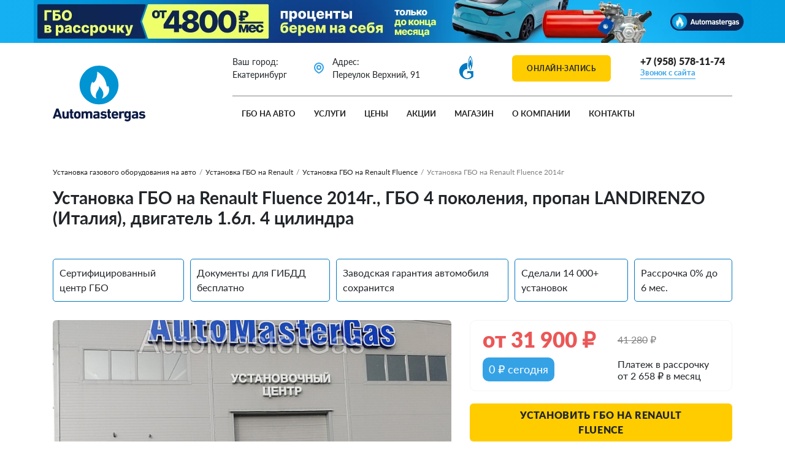

--- FILE ---
content_type: text/html; charset=UTF-8
request_url: https://automastergas.ru/projects/ustanovka_gbo_na_renault_fluence_2014g_gbo_4_pokoleniya_propan_landirenzo_italiya_dvigatel_1_6l_4_ts/
body_size: 30834
content:
<!DOCTYPE html>
<html lang="ru">
<head>
    <meta charset="utf-8">
    <meta name="viewport" content="width=device-width, initial-scale=1">
    <title>Установка ГБО на Renault Fluence 2014г., 1.6л., 4 цилиндра, монтаж 02.05.2021 в Екатеринбурге</title>
    <link rel="icon" href="/local/templates/auto-master-gas/img/favicon.svg" type="image/svg+xml">
    <meta http-equiv="Content-Type" content="text/html; charset=UTF-8" />
<meta name="description" content="Проект Автомастергаза: ГБО на Renault Fluence 2014г., двигатель 1.6л., 4 цилиндра. Установка произведена 02.05.2021. Мы перевели на газ более 14 000 автомобилей" />
<link rel="canonical" href="https://automastergas.ru/projects/ustanovka_gbo_na_renault_fluence_2014g_gbo_4_pokoleniya_propan_landirenzo_italiya_dvigatel_1_6l_4_ts/" />
<script data-skip-moving="true">(function(w, d, n) {var cl = "bx-core";var ht = d.documentElement;var htc = ht ? ht.className : undefined;if (htc === undefined || htc.indexOf(cl) !== -1){return;}var ua = n.userAgent;if (/(iPad;)|(iPhone;)/i.test(ua)){cl += " bx-ios";}else if (/Windows/i.test(ua)){cl += ' bx-win';}else if (/Macintosh/i.test(ua)){cl += " bx-mac";}else if (/Linux/i.test(ua) && !/Android/i.test(ua)){cl += " bx-linux";}else if (/Android/i.test(ua)){cl += " bx-android";}cl += (/(ipad|iphone|android|mobile|touch)/i.test(ua) ? " bx-touch" : " bx-no-touch");cl += w.devicePixelRatio && w.devicePixelRatio >= 2? " bx-retina": " bx-no-retina";if (/AppleWebKit/.test(ua)){cl += " bx-chrome";}else if (/Opera/.test(ua)){cl += " bx-opera";}else if (/Firefox/.test(ua)){cl += " bx-firefox";}ht.className = htc ? htc + " " + cl : cl;})(window, document, navigator);</script>


<link href="/bitrix/js/ui/bootstrap4/css/bootstrap.css?1747219548182028" type="text/css"  rel="stylesheet" />
<link href="/bitrix/cache/css/s1/auto-master-gas/page_89cfdd90c10b74cfa63f0628a0b798e7/page_89cfdd90c10b74cfa63f0628a0b798e7_v1.css?176778179122424" type="text/css"  rel="stylesheet" />
<link href="/bitrix/cache/css/s1/auto-master-gas/template_310d7d4cbd34f5a792b04b3b24b29e5c/template_310d7d4cbd34f5a792b04b3b24b29e5c_v1.css?1769086219196239" type="text/css"  data-template-style="true" rel="stylesheet" />







        
    <noscript><div><img src="https://mc.yandex.ru/watch/66675010" style="position:absolute; left:-9999px;" alt="" /></div></noscript>
    <!-- /Yandex.Metrika counter -->    <link rel="canonical" href="https://automastergas.ru/projects/ustanovka_gbo_na_renault_fluence_2014g_gbo_4_pokoleniya_propan_landirenzo_italiya_dvigatel_1_6l_4_ts/" /></head>
<body>
<div class="top_banner">
    <div class="top_banner-slider">
                    <div class="top_banner-item">
                <img src="/upload/iblock/ab4/amh0bdcnkc40ik4eepjn6l54c35sl1w3.webp" alt="" class="d-none d-md-block">
                <img src="/upload/iblock/df8/4340kthwvzi0wubt4ag0e1p5l3karq06.webp" alt="" class="d-block d-md-none">
            </div>
            </div>
</div>
<div class="header">
    <div class="container">
        <div class="header-container">
            <div class="header_menu-btn">
                <svg class="icon icon-burger"><use xlink:href="/local/templates/auto-master-gas/img/sprite.svg#burger"></use></svg>
                <svg class="icon icon-close"><use xlink:href="/local/templates/auto-master-gas/img/sprite.svg#close"></use></svg>
            </div>
            <div class="header_loc d-none">
                <svg class="icon icon-loc"><use xlink:href="/local/templates/auto-master-gas/img/sprite.svg#loc"></use></svg>
            </div>
            <div class="header_logo">
                                    <a href="/" class="footer_logo d-none d-md-flex"><img src="/upload/sdev.gas/5b5/83ff99tn40tzdnjq2shmgcmqvbo5dtlo.svg" alt="Auto Master Gas"></a>
                    <a href="/" class="footer_logo d-flex d-md-none">
                        <img src="/upload/sdev.gas/ddc/33ad3y7gycpvo4q03yrh4tk1pgv6jn2y.svg" width="200px" alt="Auto Master Gas">
                    </a>
                            </div>

            <div class="header_location">
                <div class="header_location-city">
                    Ваш город: <br class="d-none d-xl-flex">Екатеринбург                </div>
                <div class="header_location-addr">
                    <svg class="icon" width="25" height="25"><use xlink:href="/local/templates/auto-master-gas/img/sprite.svg#loc"></use></svg>
                    <span>Адрес: <br class="d-none d-xl-flex">Переулок Верхний, 91</span>
                </div>
                <div class="header_menu-footer--social">
                                            <a rel="nofollow" href="https://vk.com/gasekaterinburg"><svg class="icon mr-3" width="36" height="36"><use xlink:href="/local/templates/auto-master-gas/img/sprite.svg#vk"></use></svg></a>
                                                                <a rel="nofollow" href="https://t.me/automastergas"><svg class="icon mr-3" width="36" height="36"><use xlink:href="/local/templates/auto-master-gas/img/sprite.svg#telegram"></use></svg></a>
                                                                <a rel="nofollow" href="https://wa.me/79222944447"><svg class="icon mr-3" width="36" height="36"><use xlink:href="/local/templates/auto-master-gas/img/sprite.svg#whatsapp"></use></svg></a>
                                                                                    <a rel="nofollow" href="https://youtube.com/@automastergas"><svg class="icon mr-3" width="36" height="36"><use xlink:href="/local/templates/auto-master-gas/img/sprite.svg#youtube"></use></svg></a>
                                    </div>
                <div class="header_menu-footer--phone">
                                            <a href="tel:+73432261818" class="phone"> +7 (343) 226-18-18</a>
                                        <a href="#" class="style" data-toggle="modal" data-target="#callback" onclick="reachGo('btn_callback')">Звонок с сайта</a>
                </div>
            </div>
            <div class="header_location-partners">
                <img src="/local/templates/auto-master-gas/img/gazprom.svg" width="24" alt="">
                <span>Официальный партнер Газпром газомоторное топливо</span>
            </div>
                            <div class="header_lead" data-toggle="modal" data-target="#online-recording" onclick="reachGo('btn_lead')">
                    <svg class="icon icon-chat"><use xlink:href="/local/templates/auto-master-gas/img/sprite.svg#icon_chat"></use></svg>
                    <span>Онлайн-запись</span>
                </div>
                        <div class="header_phone d-none d-md-flex">
                                    <a href="tel:+73432261818"><svg class="icon icon-phone"><use xlink:href="/local/templates/auto-master-gas/img/sprite.svg#phone"></use></svg></a>
                                <div class="header_phone-pc">
                                            <a href="tel:+73432261818" class="phone"> +7 (343) 226-18-18</a>
                                        <a href="#" class="style" data-toggle="modal" data-target="#callback" onclick="reachGo('btn_callback')">Звонок с сайта</a>
                </div>
            </div>
            
<ul class="header_menu">


	
	
					<li class="header_menu-item sub">
                <div class="header_menu-item--link">
                    <a href="/projects/" class="mobile-no-click selected">ГБО на авто</a>
                    <svg class="icon icon-arrow"><use xlink:href="/local/templates/auto-master-gas/img/sprite.svg#arrow"></use></svg>
                </div>
				<ul class="header_menu-item--dropdown">
                		
	
	

	
	
		
							<li><a href="/projects/?TYPE_FUEL=142">Метан</a></li>
			
		
	
	

	
	
		
							<li><a href="/projects/?TYPE_FUEL=141">Пропан-бутан</a></li>
			
		
	
	

	
	
		
							<li><a href="/projects/?TYPE_GBO=198">Газодизель</a></li>
			
		
	
	

	
	
		
							<li><a href="/projects/?TYPE_GBO=140">4 поколение</a></li>
			
		
	
	

	
	
		
							<li><a href="/projects/?TYPE_GBO=139">5 поколение</a></li>
			
		
	
	

	
	
		
							<li><a href="/projects/?TYPE_GBO=214">Непосредственный впрыск</a></li>
			
		
	
	

			</ul></li>	
	
					<li class="header_menu-item sub">
                <div class="header_menu-item--link">
                    <a href="/services/" class="mobile-no-click">Услуги</a>
                    <svg class="icon icon-arrow"><use xlink:href="/local/templates/auto-master-gas/img/sprite.svg#arrow"></use></svg>
                </div>
				<ul class="header_menu-item--dropdown">
                                    <li class="d-md-none"><a href="/services/">Услуги сервиса</a></li>
                		
	
	

	
	
		
							<li><a href="/services/ustanovka-gazoballonnogo-oborudovaniya-na-propane/">Установка газобаллонного оборудования на пропане</a></li>
			
		
	
	

	
	
		
							<li><a href="/services/ustanovka-gazoballonnogo-oborudovaniya-na-metane/">Установка газобаллонного оборудования на метане</a></li>
			
		
	
	

	
	
		
							<li><a href="/services/ustanovka-gazovogo-oborudovaniya-4go-pokoleniya/">Установка газового оборудования 4 поколения</a></li>
			
		
	
	

	
	
		
							<li><a href="/services/ustanovka-gazovogo-oborudovaniya-5go-pokoleniya/">Установка газового оборудования 5 поколения</a></li>
			
		
	
	

	
	
		
							<li><a href="/services/gazodizel/">Установка газодизеля на грузовой автомобиль</a></li>
			
		
	
	

	
	
		
							<li><a href="/services/pryamoy-vprysk/">Установка ГБО на авто с прямым впрыском</a></li>
			
		
	
	

	
	
		
							<li><a href="/services/professionalnaya-regulirovka-gbo/">Настройка и регулировка ГБО</a></li>
			
		
	
	

	
	
		
							<li><a href="/services/remont-gazoballonnogo-oborudovaniya/">Ремонт газобаллонного оборудования</a></li>
			
		
	
	

	
	
		
							<li><a href="/services/osvidetelstvovanie-ballonov/">Освидетельствование газовых баллонов</a></li>
			
		
	
	

	
	
		
							<li><a href="/services/registratsiya-gbo/">Пакет документов для регистрации ГБО</a></li>
			
		
	
	

	
	
		
							<li><a href="/services/remotorozatsiya/">Ремоторизация. Замена ДВС грузового автомобиля на газовый</a></li>
			
		
	
	

			</ul></li>	
	
					<li class="header_menu-item sub">
                <div class="header_menu-item--link">
                    <a href="/price/" class="mobile-no-click">Цены</a>
                    <svg class="icon icon-arrow"><use xlink:href="/local/templates/auto-master-gas/img/sprite.svg#arrow"></use></svg>
                </div>
				<ul class="header_menu-item--dropdown">
                                    <li class="d-md-none"><a href="/price/">Цены на ГБО</a></li>
                		
	
	

	
	
		
							<li><a href="/price/raschet-okupaemosti-gbo/">Расчет окупаемости ГБО</a></li>
			
		
	
	

	
	
		
							<li><a href="/price/stoimost-ustanovki-gbo-propan/">Стоимость установки ГБО - Пропан</a></li>
			
		
	
	

	
	
		
							<li><a href="/price/stoimost-ustanovki-gbo-metan/">Стоимость установки ГБО - Метан</a></li>
			
		
	
	

	
	
		
							<li><a href="/price/stoimost-ustanovki-gazodizelya/">Стоимость установки газодизеля</a></li>
			
		
	
	

	
	
		
							<li><a href="/price/stoimost-ustanovki-gbo-neposredstvennyy-vprysk/">Стоимость установки ГБО - Непосредственный впрыск</a></li>
			
		
	
	

	
	
		
							<li><a href="/price/stoimost-ustanovki-podogrevateley/">Стоимость установки подогревателей</a></li>
			
		
	
	

	
	
		
							<li><a href="/price/stoimost-ustanovki-gbo-5/">Стоимость установки ГБО - 5 поколение</a></li>
			
		
	
	

			</ul></li>	
	
		
							<li class="header_menu-item">
                    <div class="header_menu-item--link"><a href="/sales/" class="">Акции</a></div>
                </li>
			
		
	
	

	
	
					<li class="header_menu-item sub">
                <div class="header_menu-item--link">
                    <a href="/catalog/" class="mobile-no-click">Магазин</a>
                    <svg class="icon icon-arrow"><use xlink:href="/local/templates/auto-master-gas/img/sprite.svg#arrow"></use></svg>
                </div>
				<ul class="header_menu-item--dropdown">
                                    <li class="d-md-none"><a href="/catalog/">Магазин Automastergas</a></li>
                		
	
	

	
	
		
							<li><a href="/catalog/ballony/">Баллоны ГБО метан</a></li>
			
		
	
	

	
	
		
							<li><a href="/catalog/zapchasti-gbo/">Запчасти ГБО</a></li>
			
		
	
	

	
	
		
							<li><a href="/catalog/gazovye-dvigateli/">Газовые двигатели</a></li>
			
		
	
	

	
	
		
							<li><a href="/catalog/gazovye-generatory/">Газовые генераторы</a></li>
			
		
	
	

			</ul></li>	
	
					<li class="header_menu-item sub">
                <div class="header_menu-item--link">
                    <a href="/company/" class="mobile-no-click">О компании</a>
                    <svg class="icon icon-arrow"><use xlink:href="/local/templates/auto-master-gas/img/sprite.svg#arrow"></use></svg>
                </div>
				<ul class="header_menu-item--dropdown">
                                    <li class="d-md-none"><a href="/company/">Компания Автомастергаз</a></li>
                		
	
	

	
	
		
							<li><a href="/blog/">Блог</a></li>
			
		
	
	

	
	
		
							<li><a href="/news/">Новости</a></li>
			
		
	
	

	
	
		
							<li><a href="/company/reviews/">Отзывы</a></li>
			
		
	
	

	
	
		
							<li><a href="/company/gas-map/">Газовые заправки</a></li>
			
		
	
	

	
	
		
							<li><a href="/company/partners/">Бренды ГБО</a></li>
			
		
	
	

			</ul></li>	
	
		
							<li class="header_menu-item">
                    <div class="header_menu-item--link"><a href="/contacts/" class="">Контакты</a></div>
                </li>
			
		
	
	

    <li class="header_menu-footer">
        <div class="header_menu-footer--social">
                            <a rel="nofollow" href="https://vk.com/gasekaterinburg"><svg class="icon mr-3" width="36" height="36"><use xlink:href="/local/templates/auto-master-gas/img/sprite.svg#vk"></use></svg></a>
                                        <a rel="nofollow" href="https://t.me/automastergas"><svg class="icon mr-3" width="36" height="36"><use xlink:href="/local/templates/auto-master-gas/img/sprite.svg#telegram"></use></svg></a>
                                        <a rel="nofollow" href="https://wa.me/79222944447"><svg class="icon mr-3" width="36" height="36"><use xlink:href="/local/templates/auto-master-gas/img/sprite.svg#whatsapp"></use></svg></a>
                                                    <a rel="nofollow" href="https://youtube.com/@automastergas"><svg class="icon mr-3" width="36" height="36"><use xlink:href="/local/templates/auto-master-gas/img/sprite.svg#youtube"></use></svg></a>
                    </div>
        <div class="header_menu-footer--phone">
                            <a href="tel:73432261818" class="phone"> +7 (343) 226-18-18</a>
                        <a href="#" class="style" data-toggle="modal" data-target="#callback" onclick="reachGo('btn_callback')">Звонок с сайта</a>
        </div>
    </li>
</ul>
        </div>
    </div>
</div>
<div class="page-template"><div class="customProjects">
<div class="markGbo">
    <div class="container">
        <div class="bread">
            <div>
                <div class="bread-item"><a href="/projects/">Установка газового оборудования на авто</a></div>
                <span class="bread-line">/</span>
                <div class="bread-item"><a href="/projects/renault/">Установка ГБО на Renault</a></div>
                                <span class="bread-line">/</span>
                <div class="bread-item"><a href="/projects/renault/fluence/">Установка ГБО на Renault Fluence</a></div>
                                <span class="bread-line">/</span>
                <div class="bread-item"><span>Установка ГБО на Renault Fluence 2014г</span></div>
            </div>
        </div>
        <div class="col-12 d-flex justify-content-xl-between">
            <h1 class="heading">Установка ГБО на Renault Fluence 2014г., ГБО 4 поколения, пропан LANDIRENZO (Италия), двигатель 1.6л. 4 цилиндра</h1>
        </div>
    </div>
    <div class="container">
        <div class="markGbo_detail">
            <div class="markGbo_detail-labels">
                <div class="label">Сертифицированный центр ГБО</div>
                <div class="label">Документы для ГИБДД бесплатно</div>
                <div class="label">Заводская гарантия автомобиля сохранится</div>
                <div class="label">Сделали 14 000+ установок</div>
                <div class="label">Рассрочка 0% до 6 мес.</div>
            </div>
            <div class="d-flex flex-wrap col-12 justify-content-between">
                <div class="markGbo_detail-gallery gallery">
                    <div class="gallery-big">
                                                                            <a href="/upload/iblock/98a/98a76cb4920b0cd4fa7552147eaedbfe.jpg" data-fancybox="gallery">
                                <img src="/upload/resize_cache/iblock/98a/558_441_2/98a76cb4920b0cd4fa7552147eaedbfe.jpg" width="558" height="441" alt="">
                            </a>
                                            </div>
                    <div class="gallery-small">
                                                                            <img src="/upload/resize_cache/iblock/98a/123_98_2/98a76cb4920b0cd4fa7552147eaedbfe.jpg" alt="">
                                            </div>
                    <div class="gallery-arrows">
                        <div class="slider_controls">
                            <svg class="icon icon-arrow icon-arrow--right"><use xlink:href="/local/templates/auto-master-gas/img/sprite.svg#arrow_line_right"></use></svg>
                            <svg class="icon icon-arrow icon-arrow--left"><use xlink:href="/local/templates/auto-master-gas/img/sprite.svg#arrow_line_left"></use></svg>
                        </div>
                    </div>
                </div>
                                                <div class="markGbo_detail_left d-flex flex-column">
                    <div class="markGbo_price">
                                                    <div class="markGbo_price-value">от <span>31 900</span> ₽</div>
                                                                            <div class="markGbo_price-desc"><s>41 280</s> ₽</div>
                                                        <div class="markGbo_price-procent">
                                0 ₽ сегодня                            </div>
                            <div class="markGbo_price-bank">
                                Платеж в рассрочку <br>от 2 658 ₽ в месяц                            </div>
                                            </div>
                    <div class="markGbo_buttons">
                        <div class="btn btn-big" data-toggle="modal" data-target="#order_project" onclick="reachGo('btn_order')">Установить ГБО на Renault Fluence</div>
                                                    <div class="btn btn-gray scroll-to" data-href=".markGbo_calcKits">Комплекты для установки</div>
                                            </div>
                    <div class="block_saving">
                        <p class="mb-4"><b>Экономия для Renault Fluence*</b></p>
<p><span class="block_saving-price">5 ₽</span> экономия с 1 км пробега </p>
<p><span class="block_saving-price">4860 ₽</span> экономия в месяц</p>
<p><span class="block_saving-price">58318 ₽</span> экономия в год</p>
<p><span class="block_saving-price">291590 ₽</span> экономия за 5 лет</p>
<small class="mt-4 gray">* Расчет эффективности актуален при пробеге <br>14000 км/год и текущих ценах на топливо</small>                    </div>
                </div>
                <div class="markGbo_description">
                    <div class="markGbo_description-text">
                        <ul class="nav nav-tabs element-tabs border-0 mt-5 col-12 pl-0" role="tablist">
                            <li class="nav-item" role="presentation">
                                <div class="btn show active" data-toggle="tab" data-target="#desc">Описание</div>
                            </li>
                            <li class="nav-item" role="presentation">
                                <div class="btn" data-toggle="tab" data-target="#props">Характеристики</div>
                            </li>
                            <li class="nav-item" role="presentation">
                                <div class="btn" data-toggle="tab" data-target="#why">Почему Автомастергаз</div>
                            </li>
                            <li class="nav-item" role="presentation">
                                <div class="btn" data-toggle="tab" data-target="#faq">Вопрос-ответ</div>
                            </li>
                        </ul>
                        <div class="tab-content col-12 mt-0 mb-3 pt-4">
                            <div class="tab-pane show active" id="desc" role="tabpanel">
                                Установка газобаллонного оборудования на Renault Fluence (Рено Флуенс) 2014г., объем двигателя 1.6л., 114л.с. 4 цилиндра (Распределенный впрыск).
Установлено ГБО 4-го поколения на пропане LANDIRENZO (Италия).
Тороидальный баллон на 53л., установлен в место для запасного колеса.
Заправочное устройство под лючком бензогорловины.
Мультиклапан класса Евро.                                <p class="mt-4"><b>Исходные данные для расчета:</b></p>
                                <p>Расход топлива: 10.8 л.</p>
                                <p>Годовой пробег: 14000 км.</p>
<p>Цена пропана: 24 ₽</p>
<p>Цена бензина АИ-95: 66.17 ₽</p>

<p class="mt-4"><b>Расчет экономии:</b></p>
<p>1. Экономия с 1 км пробега: <span class="result_calc_km">5</span> ₽</p>
<p>2. Экономия в месяц при пробеге 14000 км в год (1167 км в месяц): <span class="result_calc_month">4860</span> ₽</p>
<p>3. Экономия в год при пробеге 14000 км: <span class="result_calc_year">58318</span> ₽</p>

<p class="mt-4"><b>Больше информации:</b></p>
    <p>🔗 Рассылка ВК <a class="style" href="https://vk.com/app5898182_-188166615#s=2048211" target="_blank" rel="nofollow">«Как выбрать ГБО для авто»</a></p>
    <p>🔗 Рассылка Telegram <a class="style" href="https://t.me/AMGEkb_bot?start=s=3365641" target="_blank" rel="nofollow">«Как выбрать ГБО для авто»</a></p>
    <p>🔗 Сообщество в ВК <a class="style" href="https://vk.com/gasekaterinburg" target="_blank" rel="nofollow">https://vk.com/gasekaterinburg</a></p>
    <p>☎️ Для бесплатной консультации по расчету экономии <br>для вашего автомобиля звоните +7 (343) 226-18-18</p>

                            </div>
                            <div class="tab-pane show" id="props" role="tabpanel">
                                <div class="markGbo_detail-props">
                                                                        <p class='line_prop' data-code='MARK_AUTO'><b>Марка автомобиля</b> <br class='d-block d-lg-none'><span>Renault</span></p>                                    <p class='line_prop' data-code='MODEL_AUTO'><b>Модель автомобиля</b> <br class='d-block d-lg-none'><span>Fluence</span></p>                                    <p class='line_prop' data-code='TYPE_GBO'><b>Тип ГБО</b> <br class='d-block d-lg-none'><span>4 поколение</span></p>                                    <p class='line_prop' data-code='TYPE_FUEL'><b>Тип топлива</b> <br class='d-block d-lg-none'><span>Пропан</span></p>                                    <p class='line_prop' data-code='MARK_GBO'><b>Марка ГБО</b> <br class='d-block d-lg-none'><span>LANDI RENZO (Италия)</span></p>                                    <p class='line_prop' data-code='YEAR_ISSUE'><b>Год выпуска</b> <br class='d-block d-lg-none'><span>2014г</span></p>                                    <p class='line_prop' data-code='CYLINDERS'><b>Количество цилиндров</b> <br class='d-block d-lg-none'><span>4</span></p>                                    <p class='line_prop' data-code='ENGINE_VALUE'><b>Объем двигателя</b> <br class='d-block d-lg-none'><span>1.6 л.</span></p>                                    <p class='line_prop' data-code='FUEL_CONSUMPTION'><b>Расход топлива</b> <br class='d-block d-lg-none'><span>10.8 л.</span></p>                                </div>
                            </div>
                            <div class="tab-pane show" id="why" role="tabpanel">
                                <p>7 причин установить ГБО в Автомастергаз:</p>
<ul class="style circle min">
    <li><b>Аккуратная установка оборудования</b>
        <p class="d-flex col-12 pl-0 mb-0">Мы делаем красиво — посмотрите самое большое в России портфолио из 2900+ кейсов по установке газобалонного
            оборудования</p>
    </li>
    <li> <b>Бессрочная гарантия</b>
        <p class="d-flex col-12 pl-0 mb-0">На комплекты оборудования мы даем вам бессрочную гарантию, в зависимости от марки ГБО</p>
    </li>
        <li> <b>Онлайн-запись через приложение</b>
        <p class="d-flex col-12 pl-0 mb-0">Онлайн-запись на ТО в удобное время через приложение Автомастергаз в любой сервисный центр сети</p>
    </li>
    <li> <b>Скидка 10% на услуги Сервисного центра</b>
        <p class="d-flex col-12 pl-0 mb-0">При записи через приложение действует скидка 10% на все услуги Сервисного центра</p>
    </li>
    <li> <b>Работаем без выходных</b>
        <p class="d-flex col-12 pl-0 mb-0">Записывайтесь на установку в любой день недели — это действительно удобно для многих клиентов</p>
    </li>
    <li> <b>Ремонт по гарантии в любом филиале</b>
        <p class="d-flex col-12 pl-0 mb-0">В случае гарантийного ремонта вы можете обратиться в любой филиал сети Автомастергаз</p>
    </li>
    <li> <b>Самая крупная сеть установочных центров</b>
        <p class="d-flex col-12 pl-0 mb-0">До 15 автомобилей в день переводим на газовое топливо в Екатеринбурге — обслуживаем физ. лиц и
            коммерческие и государственные организации</p>
    </li>
</ul>                            </div>
                            <div class="tab-pane show" id="faq" role="tabpanel">
                                <!--noindex-->
                                <div class="accordion" id="faq">
    <div class="card card-body pr-5">
        <div>
            <h2 class="mb-0 d-lg-flex d-inline justify-content-between align-items-center collapsed" data-toggle="collapse" data-target="#faq1">
                <a class="style dashed btn btn-link btn-block text-left p-0 d-inline">
                    Почему так дорого?
                </a>
                <svg class="icon" width="24" height="24"><path d="M12 17.414 3.293 8.707l1.414-1.414L12 14.586l7.293-7.293 1.414 1.414L12 17.414z"/></svg>
            </h2>
        </div>
        <div id="faq1" class="collapse show" data-parent="#faq">
            <div class="card-body pl-0 pr-0">
				<p>Для большинства клиентов ГБО окупается за 8 месяцев. Точный срок зависит от вашего пробега и расхода топлива. Например, при пробеге 2000 км в месяц и разнице цен между бензином и газом в 25-30₽, окупаемость составит около 8 месяцев. Оборудование на пропане стоит от 36000₽ (в зависимости от бренда ГБО, количества клапанов двигателя и типа баллонов) — это ничто по сравнению с той экономией, которую вы начнете получать после смены типа топлива.</p>
            </div>
        </div>
    </div>
    <div class="card card-body pr-5">
        <div>
            <h2 class="mb-0 d-lg-flex d-inline justify-content-between align-items-center collapsed" data-toggle="collapse" data-target="#faq2">
                <a class="style dashed btn btn-link btn-block text-left p-0 d-inline">
                    Пропадет ли гарантия на автомобиль?
                </a>
                <svg class="icon" width="24" height="24"><path d="M12 17.414 3.293 8.707l1.414-1.414L12 14.586l7.293-7.293 1.414 1.414L12 17.414z"/></svg>
            </h2>
        </div>
        <div id="faq2" class="collapse" data-parent="#faq">
            <div class="card-body pl-0 pr-0">
                <p>Установка ГБО не является основанием для снятия автомобиля с гарантии. Например, если у вас сломается коробка передач, гарантия на нее сохраняется, так как ГБО никак не влияет на ее работу.</p> 
            <p><b>Для минимизации рисков мы:</b></p>
                <ul class="style">
                    <li>Выдаем официальные сертификаты на оборудование</li>
                    <li>Помогаем с регистрацией изменений в ГИБДД</li>
                    <li>Устанавливаем ГБО с соблюдением всех технических требований</li>
                </ul>
                <p>Наши клиенты успешно обслуживают автомобили у официальных дилеров после установки ГБО.</p>
            </div>
        </div>
    </div>
    <div class="card card-body pr-5">
        <div>
            <h2 class="mb-0 d-lg-flex d-inline justify-content-between align-items-center collapsed" data-toggle="collapse" data-target="#faq3">
                <a class="style dashed btn btn-link btn-block text-left p-0 d-inline">
                    Все ли автомобили подходят для установки газобаллонного оборудования?
                </a>
                <svg class="icon" width="24" height="24"><path d="M12 17.414 3.293 8.707l1.414-1.414L12 14.586l7.293-7.293 1.414 1.414L12 17.414z"/></svg>
            </h2>
        </div>
        <div id="faq3" class="collapse" data-parent="#faq">
            <div class="card-body pl-0 pr-0">
                <p>Да, практически любой автомобиль подходит для установки ГБО – от LADA до иномарок с прямым впрыском. Неважно, какая у вас система подачи топлива или чем вы заправляетесь – подберем подходящее оборудование. На нашем сайте есть примеры установок на ВСЕ модели авто.</p>
            </div>
        </div>
    </div>
	<div class="card card-body pr-5">
        <div>
            <h2 class="mb-0 d-lg-flex d-inline justify-content-between align-items-center collapsed" data-toggle="collapse" data-target="#faq4">
                <a class="style dashed btn btn-link btn-block text-left p-0 d-inline">
                    Влияет ли ГБО на ресурс двигателя?
                </a>
                <svg class="icon" width="24" height="24"><path d="M12 17.414 3.293 8.707l1.414-1.414L12 14.586l7.293-7.293 1.414 1.414L12 17.414z"/></svg>
            </h2>
        </div>
        <div id="faq4" class="collapse" data-parent="#faq">
            <div class="card-body pl-0 pr-0">
                <p>Установка ГБО не сокращает, а часто даже увеличивает ресурс двигателя. Газ сгорает чище бензина и не смывает масляную плёнку со стенок цилиндров. В результате:</p>
                <ul class="style">
                    <li>Меньше нагара на клапанах и свечах</li>
                    <li>Снижается износ цилиндро-поршневой группы</li>
                    <li>Моторное масло меньше загрязняется и дольше сохраняет свои свойства</li>
                </ul>
                <p>Многие клиенты с пробегом более 200000 километров отмечают, что двигатель работает как новый.</p>
            </div>
        </div>
    </div>
    <div class="card card-body pr-5">
        <div>
            <h2 class="mb-0 d-lg-flex d-inline justify-content-between align-items-center collapsed" data-toggle="collapse" data-target="#faq5">
                <a class="style dashed btn btn-link btn-block text-left p-0 d-inline">
                    Сложно ли зарегистрировать ГБО в ГИБДД?
                </a>
                <svg class="icon" width="24" height="24"><path d="M12 17.414 3.293 8.707l1.414-1.414L12 14.586l7.293-7.293 1.414 1.414L12 17.414z"/></svg>
            </h2>
        </div>
        <div id="faq5" class="collapse" data-parent="#faq">
            <div class="card-body pl-0 pr-0">
                <p>Нет, с нашей помощью регистрация проходит без проблем. Предоставляем полный пакет документов для ГИБДД и подробную инструкцию. </p>
            </div>
        </div>
    </div>
	<div class="card card-body pr-5">
        <div>
            <h2 class="mb-0 d-lg-flex d-inline justify-content-between align-items-center collapsed" data-toggle="collapse" data-target="#faq6">
                <a class="style dashed btn btn-link btn-block text-left p-0 d-inline">
                    Чем отличается пропан от метана?
                </a>
                <svg class="icon" width="24" height="24"><path d="M12 17.414 3.293 8.707l1.414-1.414L12 14.586l7.293-7.293 1.414 1.414L12 17.414z"/></svg>
            </h2>
        </div>
        <div id="faq6" class="collapse" data-parent="#faq">
            <div class="card-body pl-0 pr-0">
                <p>Пропан сжимается до жидкого состояния, а метан так не получается сжать, поэтому метановые баллоны (Тип I и II) большие и тяжелые, так как выше давление в баллоне:</p>
            <p><b>Пропан:</b></p>
                <ul class="style">
                    <li>Давление 10-15 атмосфер</li>
                    <li>Больше заправок по стране</li>
                    <li>Баллон можно установить вместо запасного колеса</li>
                </ul>
            <p><b>Метан:</b></p>
                <ul class="style">
                    <li>Давление 200-250 атмосфер</li>
                    <li>Дешевле пропана, но меньше заправок</li>
                    <li>Чище и экологичнее</li>
                </ul>
                <p>Клиенты чаще выбирают пропан из-за доступности заправок и сохранения динамики авто, а метан выбирают при больших пробегах, чтобы была больше экономия на топливе.</p>
            </div>
        </div>
    </div>
    <div class="card card-body pr-5">
        <div>
            <h2 class="mb-0 d-lg-flex d-inline justify-content-between align-items-center collapsed" data-toggle="collapse" data-target="#faq7">
                <a class="style dashed btn btn-link btn-block text-left p-0 d-inline">
                    Можно установить ГБО на турбированный двигатель?
                </a>
                <svg class="icon" width="24" height="24"><path d="M12 17.414 3.293 8.707l1.414-1.414L12 14.586l7.293-7.293 1.414 1.414L12 17.414z"/></svg>
            </h2>
        </div>
        <div id="faq7" class="collapse" data-parent="#faq">
            <div class="card-body pl-0 pr-0">
                <p>Да, для турбированных двигателей устанавливаем инжекторное ГБО 4-го поколения. Оно создает нужное давление для впрыска газа даже при сильном наддуве. Турбомоторы отлично работают на газе после правильной настройки. </p>
            </div>
        </div>
    </div>
    <div class="card card-body pr-5">
        <div>
            <h2 class="mb-0 d-lg-flex d-inline justify-content-between align-items-center collapsed" data-toggle="collapse" data-target="#faq8">
                <a class="style dashed btn btn-link btn-block text-left p-0 d-inline">
                    Правда ли, что после установки оборудования в салоне будет запах газа?
                </a>
                <svg class="icon" width="24" height="24"><path d="M12 17.414 3.293 8.707l1.414-1.414L12 14.586l7.293-7.293 1.414 1.414L12 17.414z"/></svg>
            </h2>
        </div>
        <div id="faq8" class="collapse" data-parent="#faq">
            <div class="card-body pl-0 pr-0">
                <p>Нет, запаха не будет. Мы тщательно проверяем герметичность всей системы перед выдачей автомобиля клиенту — современное ГБО безопасно при качественной установке, а если появился запах газа, то необходимо ехать в сервисный центр на диагностику. </p>
            </div>
        </div>
    </div>
    <div class="card card-body pr-5">
        <div>
            <h2 class="mb-0 d-lg-flex d-inline justify-content-between align-items-center collapsed" data-toggle="collapse" data-target="#faq9">
                <a class="style dashed btn btn-link btn-block text-left p-0 d-inline">
                    Можно ли курить в салоне авто с газовым оборудованием?
                </a>
                <svg class="icon" width="24" height="24"><path d="M12 17.414 3.293 8.707l1.414-1.414L12 14.586l7.293-7.293 1.414 1.414L12 17.414z"/></svg>
            </h2>
        </div>
        <div id="faq9" class="collapse" data-parent="#faq">
            <div class="card-body pl-0 pr-0">
                <p>Да, система ГБО полностью герметична, газ в салон не попадает. ГБО никак не влияет на возможность курения в автомобиле. </p>
            </div>
        </div>
    </div>
    <div class="card card-body pr-5">
        <div>
            <h2 class="mb-0 d-lg-flex d-inline justify-content-between align-items-center collapsed" data-toggle="collapse" data-target="#faq10">
                <a class="style dashed btn btn-link btn-block text-left p-0 d-inline">
                    Сколько стоит установка ГБО в Екатеринбурге?
                </a>
                <svg class="icon" width="24" height="24"><path d="M12 17.414 3.293 8.707l1.414-1.414L12 14.586l7.293-7.293 1.414 1.414L12 17.414z"/></svg>
            </h2>
        </div>
        <div id="faq10" class="collapse" data-parent="#faq">
            <div class="card-body pl-0 pr-0">
                <p>Цена установки ГБО зависит от выбранного комплекта оборудования. Базовый комплект с итальянским оборудованием 4-го поколения стоит от 41000₽, с турецким — от 36000₽. В стоимость входит оборудование, монтаж и настройка. Для бесплатного расчета стоимости установки ГБО для вашего автомобиля оставляйте заявку на нашем сайте. </p>
            </div>
        </div>
    </div>
</div>                                <!--/noindex-->
                            </div>
                        </div>
                    </div>
                    <div class="markGbo_description-price">
                        <div class="blue_block_custom">
    <p>Пропан выгоднее в 2 раза:</p>
    <div class="col-12 mt-2 mb-3">
        <div class="row">
            <div class="col-6">
                <div class="label">Пропан</div>
                <div class="price blue"><span>24</span> ₽</div>
            </div>
            <div class="col-6">
                <div class="label">АИ 95</div>
                <div class="price red"><span>66.17</span> ₽</div>
            </div>
        </div>
    </div>
</div>                    </div>
                </div>
            </div>
        </div>
    </div>
            <div class="markGbo_calcBenefit">
            <div class="container">
                <div class="h3 mb-5">Срок окупаемости оборудования:</div>
                <form action="" class="col-12">
                    <input type="hidden" name="fuel" value="66.17">
                    <input type="hidden" name="propane_price" value="24">
                    <input type="hidden" name="methane_price" value="26">
                    <input type="hidden" name="type_fuel" value="propan">
                    <div class="d-lg-flex col-lg-12 justify-content-lg-between">
                        <div class="ui-slider">
                            <p>Расход топлива / литров на 100 км: <b class="result_slider">10</b></p>
                            <div class="slider"><div class="ui-slider-handle"></div></div>
                            <input type="hidden" name="fuel_consumption" value="10.8 л." step="1" min="4" max="35" data-text-end="" data-range="min">
                            <div class="mt-2 d-flex justify-content-between align-items-center">
                                <p class="gray-text mb-0">от <span class="slider-min_count"></span> л</p>
                                <p class="gray-text mb-0">до <span class="slider-max_count"></span> л</p>
                            </div>
                        </div>
                        <div class="ui-slider">
                            <p>Пробег в год / тыс. км: <b class="result_slider">10</b></p>
                            <div class="slider"><div class="ui-slider-handle"></div></div>
                            <input type="hidden" name="mileage" value="14000" step="1000" min="1000" max="100000" data-text-end=" км" data-range="min">
                            <div class="mt-2 d-flex justify-content-between align-items-center">
                                <p class="gray-text mb-0">от <span class="slider-min_count"></span> км</p>
                                <p class="gray-text mb-0">до <span class="slider-max_count"></span> км</p>
                            </div>
                        </div>
                        <div class="ui-slider">
                            <p>Стоимость комплекта: <b class="result_slider">31 900</b></p>
                            <div class="slider"><div class="ui-slider-handle"></div></div>
                            <input type="hidden" name="price_kit" value="31900" step="1000" min="27000" max="99000" data-text-end=" ₽" data-range="min">
                            <div class="mt-2 d-flex justify-content-between align-items-center">
                                <p class="gray-text mb-0"><span class="slider-min_count"></span> ₽</p>
                                <p class="gray-text mb-0"><span class="slider-max_count"></span> ₽</p>
                            </div>
                        </div>
                    </div>
                    <div class="d-flex col-12 justify-content-lg-between mt-5 flex-column flex-lg-row">
                        <div class="markGbo_calcBenefit-resBlue">
                            Окупится через <b><span class="result">7</span> месяцев</b>                        </div>
                        <div class="markGbo_calcBenefit-result">
                            <span>Владелец этого автомобиля сэкономит за год</span>
                            <b><span class="result"></span> ₽</b>
                        </div>
                    </div>
                </form>
                <div class="h3 mb-5 mt-5">Затраты на топливо Renault Fluence  на бензине, пропане и метане при расходе топлива <span id="fuel_consumption_value">10.8 л.</span>л на 100км</div>
                <style>.highcharts-contextbutton, .highcharts-credits {display:none !important;}.tooltip1 {margin-bottom:15px;}</style>
                <figure class="highcharts-figure" style="margin:0; padding-top:30px;padding-bottom:30px;">
                    <div id="containers"></div>
                </figure>
            </div>
        </div>
                <div class="markGbo_calcKits">
            <div class="container pl-md-0 pr-md-0">
                <div class="h3 mb-5">Какое оборудование мы можем установить:</div>
                <div class="markGbo_calcKits-form">
                    <div class="markGbo_calcKits-form--mark d-none">
                                                <div class="markItem active" data-kit-item="1">
                            <img src="/upload/iblock/482/jf07umz8681p4969aj6noy2vnq2foh7w.png" alt="">
                            <span>Digitronic (Турция) Гарантия 2 года без ограничения по пробегу</span>
                        </div>
                                                <div class="markItem " data-kit-item="2">
                            <img src="/upload/iblock/a03/w7ifnjx8z8n6zptwg10y72jpqqv86b5e.png" alt="">
                            <span>4SAVE (Польша-Италия) Гарантия 5 лет без ограничения по пробегу</span>
                        </div>
                                                <div class="markItem " data-kit-item="3">
                            <img src="/upload/iblock/45a/b6ru7wh2qy5k8vj2r2090n2sgiigltq0.png" alt="">
                            <span>Landi Renzo (Италия) Гарантия 7 лет без ограничения по пробегу</span>
                        </div>
                                                <div class="markItem " data-kit-item="4">
                            <img src="/upload/iblock/560/vsi90uiztri38jps9b4u3zl7o4m16jro.jpg" alt="">
                            <span>EuropeGas (Польша-Италия) Бессрочная гарантия</span>
                        </div>
                                            </div>
                    <div class="js-add-container form-group flex-column align-items-start">
                        <p>Объём баллона</p>
                        <div class="js-line d-flex mb-2 col-12 flex-wrap">
                            <select name="CYLINDER_VOLUME[]" class="style">
                                                                    <option value="">Тороидальный 42 литра 600*200</option>
                                                                    <option value="">Тороидальный 53 литра 630*225</option>
                                                                    <option value="">Тороидальный 63 литра 630*250</option>
                                                                    <option value="">Тороидальный 74 литра 720*240</option>
                                                                    <option value="">Тороидальный 94 литра 720*270</option>
                                                                    <option value="">Тороидальный 54 литра 720*180</option>
                                                                    <option value="">Тороидальный 61 литр 720*200</option>
                                                                    <option value="">Тороидальные 2*42 литра</option>
                                                                    <option value="">Цилиндрический 60-65 литров</option>
                                                                    <option value="">Цилиндрический 80-100 литров</option>
                                                                    <option value="">Цилиндрические 2*35 литров</option>
                                                            </select>
                            <div class="btn btn-big js-add-cylinder" title="Добавить еще балон">
                                <svg class="icon" width="20" height="20"><use xlink:href="/local/templates/auto-master-gas/img/sprite.svg?v4#icon_plus"></use></svg>
                            </div>
                        </div>
                    </div>
                    <div class="form-group markGbo_calcKits-form--service">
                                                <label class="d-flex align-items-center"><input type="checkbox" data-name="ВЗУ (Заправочное устройство) под лючок бензобака" class="style" name="SERVICE[]" checked value="0"> ВЗУ (Заправочное устройство) под лючок бензобака</label>
                                                <label class="d-flex align-items-center"><input type="checkbox" data-name="Мультиклапан класса Европа с запорным электроклапаном и сенсором уровня газа" class="style" name="SERVICE[]" checked value="0"> Мультиклапан класса Европа с запорным электроклапаном и сенсором уровня газа</label>
                                                <label class="d-flex align-items-center"><input type="checkbox" data-name="Сенсор уровня газа (для вывода информации об остатке газа в баллоне на кнопку переключения &quot;бензин-газ&quot;)" class="style" name="SERVICE[]" checked value="0"> Сенсор уровня газа (для вывода информации об остатке газа в баллоне на кнопку переключения &quot;бензин-газ&quot;)</label>
                                                <label class="d-flex align-items-center"><input type="checkbox" data-name="Вариатор опережения угла зажигания EG-Dynamic" class="style" name="SERVICE[]" value="10000"> Вариатор опережения угла зажигания EG-Dynamic</label>
                                            </div>
                    <div class="markGbo_calcKits-form--kit">
                                                    <div class="kitItem "
                                    data-id="9972"
                                    data-cylinder-number="4"
                                    data-price="0"
                                    data-type-fiel="Пропан"
                                    data-type-gbo="4 поколение">
                                <div class="kitItem-img"><img src="/upload/iblock/482/jf07umz8681p4969aj6noy2vnq2foh7w.png" alt=""></div>
                                <div class="kitItem-name">Digitronic (Турция) Гарантия 2 года без ограничения по пробегу</div>
                                                                                                            <div class="kitItem-price" data-sale="2500">
                                            <span>от <span class="result_price">31 900 ₽</span></span>
                                        </div>
                                                                                                                                    <div class="kitItem-btnOpen">
                                    <div class="btn btn-transparent">
                                        <span>Состав комплекта</span>
                                        <svg class="icon" width="16" height="16"><use xlink:href="/local/templates/auto-master-gas/img/sprite.svg#arrow"></use></svg>
                                    </div>
                                </div>
                                <div class="kitItem-btnOrder">
                                    <div class="btn btn-big" data-toggle="modal" data-target="#order_project" onclick="reachGo('btn_kit')">Записаться на установку</div>
                                </div>
                                <div class="kitItem-container">
                                    <b>Устанавливаемое оборудование</b>
                                    <ul class="mb-0">
                                        <li>Комплект ГБО Digitronic (Турция) Гарантия 2 года без ограничения по пробегу</li>
                                    </ul>
                                    <ul class="cylinders mb-0">
                                        <li>Комплект ГБО Тороидальный 42 литра 600*200</li>
                                    </ul>
                                    <ul class="service">
                                                                                    <li>ВЗУ (Заправочное устройство) под лючок бензобака</li>
                                                                                    <li>Мультиклапан класса Европа с запорным электроклапаном и сенсором уровня газа</li>
                                                                                    <li>Сенсор уровня газа (для вывода информации об остатке газа в баллоне на кнопку переключения &quot;бензин-газ&quot;)</li>
                                                                            </ul>
                                    <b>Не включено в комплект</b>
                                    <ul class="not_service">
                                                                                    <li>Вариатор опережения угла зажигания EG-Dynamic</li>
                                                                            </ul>
                                    <b>Выполняемые работы</b>
                                    <ul>
                                        <li>Монтаж баллона</li>
                                        <li>Настройка оборудования</li>
                                        <li>Установка выносного заправочного устройства (ВЗУ)</li>
                                        <li>Установка ГБО 4 поколения. Подкапотная часть.</li>
                                    </ul>
                                </div>
                            </div>
                                                        <div class="kitItem "
                                    data-id="9973"
                                    data-cylinder-number="4"
                                    data-price="0"
                                    data-type-fiel="Пропан"
                                    data-type-gbo="4 поколение">
                                <div class="kitItem-img"><img src="/upload/iblock/a03/w7ifnjx8z8n6zptwg10y72jpqqv86b5e.png" alt=""></div>
                                <div class="kitItem-name">4SAVE (Польша-Италия) Гарантия 5 лет без ограничения по пробегу</div>
                                                                                                            <div class="kitItem-price" data-sale="2500">
                                            <span>от <span class="result_price">37 900 ₽</span></span>
                                        </div>
                                                                                                                                    <div class="kitItem-btnOpen">
                                    <div class="btn btn-transparent">
                                        <span>Состав комплекта</span>
                                        <svg class="icon" width="16" height="16"><use xlink:href="/local/templates/auto-master-gas/img/sprite.svg#arrow"></use></svg>
                                    </div>
                                </div>
                                <div class="kitItem-btnOrder">
                                    <div class="btn btn-big" data-toggle="modal" data-target="#order_project" onclick="reachGo('btn_kit')">Записаться на установку</div>
                                </div>
                                <div class="kitItem-container">
                                    <b>Устанавливаемое оборудование</b>
                                    <ul class="mb-0">
                                        <li>Комплект ГБО 4SAVE (Польша-Италия) Гарантия 5 лет без ограничения по пробегу</li>
                                    </ul>
                                    <ul class="cylinders mb-0">
                                        <li>Комплект ГБО Тороидальный 42 литра 600*200</li>
                                    </ul>
                                    <ul class="service">
                                                                                    <li>ВЗУ (Заправочное устройство) под лючок бензобака</li>
                                                                                    <li>Мультиклапан класса Европа с запорным электроклапаном и сенсором уровня газа</li>
                                                                                    <li>Сенсор уровня газа (для вывода информации об остатке газа в баллоне на кнопку переключения &quot;бензин-газ&quot;)</li>
                                                                            </ul>
                                    <b>Не включено в комплект</b>
                                    <ul class="not_service">
                                                                                    <li>Вариатор опережения угла зажигания EG-Dynamic</li>
                                                                            </ul>
                                    <b>Выполняемые работы</b>
                                    <ul>
                                        <li>Монтаж баллона</li>
                                        <li>Настройка оборудования</li>
                                        <li>Установка выносного заправочного устройства (ВЗУ)</li>
                                        <li>Установка ГБО 4 поколения. Подкапотная часть.</li>
                                    </ul>
                                </div>
                            </div>
                                                        <div class="kitItem "
                                    data-id="9952"
                                    data-cylinder-number="4"
                                    data-price="0"
                                    data-type-fiel="Пропан"
                                    data-type-gbo="4 поколение">
                                <div class="kitItem-img"><img src="/upload/iblock/45a/b6ru7wh2qy5k8vj2r2090n2sgiigltq0.png" alt=""></div>
                                <div class="kitItem-name">Landi Renzo (Италия) Гарантия 7 лет без ограничения по пробегу</div>
                                                                                                            <div class="kitItem-price" data-sale="2500">
                                            <span>от <span class="result_price">39 900 ₽</span></span>
                                        </div>
                                                                                                                                    <div class="kitItem-btnOpen">
                                    <div class="btn btn-transparent">
                                        <span>Состав комплекта</span>
                                        <svg class="icon" width="16" height="16"><use xlink:href="/local/templates/auto-master-gas/img/sprite.svg#arrow"></use></svg>
                                    </div>
                                </div>
                                <div class="kitItem-btnOrder">
                                    <div class="btn btn-big" data-toggle="modal" data-target="#order_project" onclick="reachGo('btn_kit')">Записаться на установку</div>
                                </div>
                                <div class="kitItem-container">
                                    <b>Устанавливаемое оборудование</b>
                                    <ul class="mb-0">
                                        <li>Комплект ГБО Landi Renzo (Италия) Гарантия 7 лет без ограничения по пробегу</li>
                                    </ul>
                                    <ul class="cylinders mb-0">
                                        <li>Комплект ГБО Тороидальный 42 литра 600*200</li>
                                    </ul>
                                    <ul class="service">
                                                                                    <li>ВЗУ (Заправочное устройство) под лючок бензобака</li>
                                                                                    <li>Мультиклапан класса Европа с запорным электроклапаном и сенсором уровня газа</li>
                                                                                    <li>Сенсор уровня газа (для вывода информации об остатке газа в баллоне на кнопку переключения &quot;бензин-газ&quot;)</li>
                                                                            </ul>
                                    <b>Не включено в комплект</b>
                                    <ul class="not_service">
                                                                                    <li>Вариатор опережения угла зажигания EG-Dynamic</li>
                                                                            </ul>
                                    <b>Выполняемые работы</b>
                                    <ul>
                                        <li>Монтаж баллона</li>
                                        <li>Настройка оборудования</li>
                                        <li>Установка выносного заправочного устройства (ВЗУ)</li>
                                        <li>Установка ГБО 4 поколения. Подкапотная часть.</li>
                                    </ul>
                                </div>
                            </div>
                                                        <div class="kitItem "
                                    data-id="19373"
                                    data-cylinder-number="4"
                                    data-price="0"
                                    data-type-fiel="Пропан"
                                    data-type-gbo="4 поколение">
                                <div class="kitItem-img"><img src="/upload/iblock/560/vsi90uiztri38jps9b4u3zl7o4m16jro.jpg" alt=""></div>
                                <div class="kitItem-name">EuropeGas (Польша-Италия) Бессрочная гарантия</div>
                                                                                                            <div class="kitItem-price" data-sale="2500">
                                            <span>от <span class="result_price">39 900 ₽</span></span>
                                        </div>
                                                                                                                                    <div class="kitItem-btnOpen">
                                    <div class="btn btn-transparent">
                                        <span>Состав комплекта</span>
                                        <svg class="icon" width="16" height="16"><use xlink:href="/local/templates/auto-master-gas/img/sprite.svg#arrow"></use></svg>
                                    </div>
                                </div>
                                <div class="kitItem-btnOrder">
                                    <div class="btn btn-big" data-toggle="modal" data-target="#order_project" onclick="reachGo('btn_kit')">Записаться на установку</div>
                                </div>
                                <div class="kitItem-container">
                                    <b>Устанавливаемое оборудование</b>
                                    <ul class="mb-0">
                                        <li>Комплект ГБО EuropeGas (Польша-Италия) Бессрочная гарантия</li>
                                    </ul>
                                    <ul class="cylinders mb-0">
                                        <li>Комплект ГБО Тороидальный 42 литра 600*200</li>
                                    </ul>
                                    <ul class="service">
                                                                                    <li>ВЗУ (Заправочное устройство) под лючок бензобака</li>
                                                                                    <li>Мультиклапан класса Европа с запорным электроклапаном и сенсором уровня газа</li>
                                                                                    <li>Сенсор уровня газа (для вывода информации об остатке газа в баллоне на кнопку переключения &quot;бензин-газ&quot;)</li>
                                                                            </ul>
                                    <b>Не включено в комплект</b>
                                    <ul class="not_service">
                                                                                    <li>Вариатор опережения угла зажигания EG-Dynamic</li>
                                                                            </ul>
                                    <b>Выполняемые работы</b>
                                    <ul>
                                        <li>Монтаж баллона</li>
                                        <li>Настройка оборудования</li>
                                        <li>Установка выносного заправочного устройства (ВЗУ)</li>
                                        <li>Установка ГБО 4 поколения. Подкапотная часть.</li>
                                    </ul>
                                </div>
                            </div>
                                                    
                    </div>
                </div>
            </div>
        </div>
            </div>

<div class="gradient-bg mb-5">
    <div class="container">
            <div class="col-12 d-flex justify-content-xl-between mb-lg-3">
        <div>
            <h2 class="heading">Посмотрите видео о компании</h2>
        </div>
    </div>
        <div class="video_block ">
                <a id="bx_3218110189_20808"
           class="video_block-item"
           href="https://rutube.ru/play/embed/d27f4addee4273454a6b3cb991e80b29"
           data-fancybox="video"
           data-type="iframe"
           data-width="800"
           data-height="500">
            <svg class="icon icon-video_play">
                <use xlink:href="/local/templates/auto-master-gas/img/sprite.svg#video_play"></use>
            </svg>
            <img src="/upload/iblock/19d/nyc8ar2220etalmrozoql00v100kghr9.webp" alt="О компании">
        </a>
                <a id="bx_3218110189_20809"
           class="video_block-item"
           href="https://rutube.ru/play/embed/a646ef5c4968071c831593552e8bedea"
           data-fancybox="video"
           data-type="iframe"
           data-width="800"
           data-height="500">
            <svg class="icon icon-video_play">
                <use xlink:href="/local/templates/auto-master-gas/img/sprite.svg#video_play"></use>
            </svg>
            <img src="/upload/iblock/075/iui63lb908x3bp52hjazfk0e55nhkd2q.webp" alt="Монтаж ГБО">
        </a>
                <a id="bx_3218110189_20810"
           class="video_block-item"
           href="https://rutube.ru/play/embed/af1f6b9e0bab6a9aaefde2dc1958e037"
           data-fancybox="video"
           data-type="iframe"
           data-width="800"
           data-height="500">
            <svg class="icon icon-video_play">
                <use xlink:href="/local/templates/auto-master-gas/img/sprite.svg#video_play"></use>
            </svg>
            <img src="/upload/iblock/295/qdutlvxir6i0qavijr1ea17y5f5klym3.webp" alt="Установка ГБО">
        </a>
                <a id="bx_3218110189_20811"
           class="video_block-item"
           href="https://rutube.ru/play/embed/9e68272563e110a63c0a5a37d94be05e"
           data-fancybox="video"
           data-type="iframe"
           data-width="800"
           data-height="500">
            <svg class="icon icon-video_play">
                <use xlink:href="/local/templates/auto-master-gas/img/sprite.svg#video_play"></use>
            </svg>
            <img src="/upload/iblock/398/zds78e5j3gbrnlno6sljkc4awp4423st.webp" alt="Отзыв клиента">
        </a>
            </div>
    </div>
</div>
<div class="sales_slider">
    <div class="container pr-0 pr-md-3">
        <div class="col-12 d-flex justify-content-lg-between">
            <div class="heading">Акции</div>
            <div class="slider_controls">
                <svg class="icon icon-arrow icon-arrow--right"><use xlink:href="/local/templates/auto-master-gas/img/sprite.svg#arrow_line_right"></use></svg>
                <svg class="icon icon-arrow icon-arrow--left"><use xlink:href="/local/templates/auto-master-gas/img/sprite.svg#arrow_line_left"></use></svg>
            </div>
        </div>
        <div class="sales_slider-container">
                                    <div class="sales_slider-item" id="bx_651765591_22061">
                <a href="/sales/45-000-bonusov-za-ustanovku-gbo-v-automastergas/">
                                            <img
                                src="/upload/iblock/b29/yh1f47jq60obnba1tpmuf5qakqushcwo.png"
                                width="509"
                                height="199"
                                alt="45 000 бонусов за установку ГБО в Automastergas"
                                title="45 000 бонусов за установку ГБО в Automastergas"
                        />
                </a>
            </div>
                                    <div class="sales_slider-item" id="bx_651765591_22066">
                <a href="/sales/predpuskovoy-podogrevatel-webasto/">
                                            <img
                                src="/upload/iblock/486/k6lxm1ym52b0rda329urhk3kxohxl1xz.jpg"
                                width="700"
                                height="273"
                                alt="СПЕЦИАЛЬНОЕ ПРЕДЛОЖЕНИЕ! Предпусковой подогреватель Webasto"
                                title="СПЕЦИАЛЬНОЕ ПРЕДЛОЖЕНИЕ! Предпусковой подогреватель Webasto"
                        />
                </a>
            </div>
                                    <div class="sales_slider-item" id="bx_651765591_17629">
                <a href="/sales/ustanovka-gbo-na-metane-za-9000-rub/">
                                            <img
                                src="/upload/iblock/b53/r0srxd3mrpimfr2cm2mnwfa221tleja5.webp"
                                width="558"
                                height="218"
                                alt="ГБО в рассрочку от 4800₽/мес"
                                title="ГБО в рассрочку от 4800₽/мес"
                        />
                </a>
            </div>
                                    <div class="sales_slider-item" id="bx_651765591_14981">
                <a href="/sales/programma-loyalnosti-skidka-na-uslugi/">
                                            <img
                                src="/upload/iblock/7e1/2kfh96s8023s39yjomu70d4cwxoneqno.png"
                                width="558"
                                height="218"
                                alt="Программа лояльности: Скидка 10% на услуги"
                                title="Программа лояльности: Скидка 10% на услуги"
                        />
                </a>
            </div>
                                    <div class="sales_slider-item" id="bx_651765591_3581">
                <a href="/sales/gbo-so-skidkoy-do-5000/">
                                            <img
                                src="/upload/iblock/01d/01d9e84474e1f6fdfb03c504abae4123.png"
                                width="558"
                                height="218"
                                alt="ГБО со скидкой до 5000₽"
                                title="ГБО со скидкой до 5000₽"
                        />
                </a>
            </div>
                                    <div class="sales_slider-item" id="bx_651765591_1812">
                <a href="/sales/perevedite-svoy-avtomobil-na-kpg-i-poluchite-skidku-na-ustanovku-gazoballonnogo-oborudovaniya/">
                                            <img
                                src="/upload/iblock/60c/umkz1nb9oae78yrk8ql01jigbdcnqcym.webp"
                                width="558"
                                height="218"
                                alt="Топливная карта до 40000₽ в подарок"
                                title="Топливная карта до 40000₽ в подарок"
                        />
                </a>
            </div>
                                    <div class="sales_slider-item" id="bx_651765591_20324">
                <a href="/sales/ecogas-remotorizatsiya/">
                                            <img
                                src="/upload/iblock/aa9/sgmc5jm0yrqtwlw13941ibpnqlxpw0wc.webp"
                                width="558"
                                height="218"
                                alt="EcoGas — ремоторизация"
                                title="EcoGas — ремоторизация"
                        />
                </a>
            </div>
                    </div>
    </div>
</div>    <div class="container mt-5">
        <div class="h3 mb-lg-5">Всегда в наличии оборудование следующих брендов:</div>
        <div class="markGbo_logos mb-md-5 mt-0 toggle-open">
            <div class="markGbo_logos-item">
                <div><img src="/local/templates/auto-master-gas/img/logos_gbo/4save.png?t=1769088826" alt="4save"></div>
            </div>
            <div class="markGbo_logos-item">
                <div><img src="/local/templates/auto-master-gas/img/logos_gbo/AEB.png?t=1769088826" alt="AEB"></div>
            </div>
            <div class="markGbo_logos-item">
                <div><img src="/local/templates/auto-master-gas/img/logos_gbo/Alex.png?t=1769088826" alt="Alex"></div>
            </div>
            <div class="markGbo_logos-item">
                <div><img src="/local/templates/auto-master-gas/img/logos_gbo/BRC.png?t=1769088826" alt="BRC"></div>
            </div>
            <div class="markGbo_logos-item">
                <div><img src="/local/templates/auto-master-gas/img/logos_gbo/digitronic.png?t=1769088826" alt="digitronic"></div>
            </div>
            <div class="markGbo_logos-item">
                <div><img src="/local/templates/auto-master-gas/img/logos_gbo/liquidSi.png?t=1769088826" alt="liquidSi"></div>
            </div>
            <div class="markGbo_logos-item">
                <div><img src="/local/templates/auto-master-gas/img/logos_gbo/logo-landi.png?t=1769088826" alt="logo-landi"></div>
            </div>
            <div class="markGbo_logos-item">
                <div><img src="/local/templates/auto-master-gas/img/logos_gbo/Logo_Romano.png?t=1769088826" alt="Logo_Romano"></div>
            </div>
            <div class="markGbo_logos-item">
                <div><img src="/local/templates/auto-master-gas/img/logos_gbo/lovato.png?t=1769088826" alt="lovato"></div>
            </div>
            <div class="markGbo_logos-item">
                <div><img src="/local/templates/auto-master-gas/img/logos_gbo/OMVL-Logo.png?t=1769088826" alt="OMVL-Logo"></div>
            </div>
            <div class="markGbo_logos-item">
                <div><img src="/local/templates/auto-master-gas/img/logos_gbo/poletron.png?t=1769088826" alt="poletron"></div>
            </div>
            <div class="markGbo_logos-item">
                <div><img src="/local/templates/auto-master-gas/img/logos_gbo/stag.png?t=1769088826" alt="stag"></div>
            </div>
            <div class="markGbo_logos-item">
                <div><img src="/local/templates/auto-master-gas/img/logos_gbo/vialle.png?t=1769088826" alt="vialle"></div>
            </div>
        </div>
        <div class="h3 mb-lg-3">Реальные кейсы установки ГБО на Renault Fluence</div>
        <p class="mb-lg-5">Ювелирный монтаж, салон и кузов остаются безупречными</p>
        <div class="installedGbo_list ajax_list">
	        <a href="/projects/ustanovka-gbo-na-renault-fluence-2012g-gbo-4-pokoleniya-propan-landi-renzo-italiya-dvigatel-1-6l-4-tsilindra/" class="installedGbo_list-item ajax_list-item" id="bx_1373509569_2956">
            <div class="installedGbo_list-item--image">
                <img src="/upload/iblock/d7d/d7d7406d7c8118a7fc1a2f7dadc8bee9.jpg" alt="Установка ГБО на Renault Fluence 2012г., ГБО 4 поколения, пропан LANDI RENZO (Италия), двигатель 1.6л. 4 цилиндра">
            </div>
            <div class="installedGbo_list-item--desc">
                <div class="installedGbo_list-item--date">19.06.2021</div>
                <div class="installedGbo_list-item--title">
                    Установка ГБО на
                    Renault                                            Fluence                                    </div>
                <div class="installedGbo_list-item--text">
                                            Установка газобаллонного оборудования на Renault Fluence 2012г., объем двигателя 1.6л., 106л.с. 4 цилиндра &#40;Распределенный впрыск&#41;.<br />
<br />
<br />
 Установлено ГБО 4-го поколения на пропане LANDI RENZO &#40;Италия&#41;.<br />
<br />
<br />
 Тороидальный баллон на 53л., установлен вместо запасного колеса.<br />
<br />
<br />
 Заправочное устройство под лючком бензогорловины.<br />
<br />
<br />
 Мультиклапан класса Евро.<br />
<br />
<br />
 Средний расход на бензине л./100км.<br />
<br />
<br />
 Цена комплекта ГБО на момент публикации: р.                    Марка автомобиля: Renault<br>Модель автомобиля: Fluence<br>Год выпуска: 2012г<br>Объем двигателя: 1.6<br>Тип ГБО: 4 поколение<br>Тип топлива: Пропан<br>Количество цилиндров: 4<br>                </div>
            </div>
            <div class="d-flex flex-column justify-content-center pr-3 pl-3 pb-3">
                <div class="installedGbo_list-resBlue ">
                    <div>Цена комплекта ГБО <br>на момент публикации:</div>
                    <div class="price"><b class="d-block">37 500 ₽</b></div>
                </div>
                <div class="btn btn-gray">Смотреть  подробности</div>
            </div>
        </a>
	        <a href="/projects/ustanovka_gbo_na_renault_fluence_1_6_gbo_4_pokoleniya_landirenzo_italiya_s_tsilindricheskim_ballonom/" class="installedGbo_list-item ajax_list-item" id="bx_1373509569_1084">
            <div class="installedGbo_list-item--image">
                <img src="/upload/iblock/15b/15bd7d0d0bb0b956e5689cfeab4968c5.JPG" alt="Установка ГБО на Renault Fluence 1.6, ГБО 4 поколения LANDIRENZO (Италия), с цилиндрическим баллоном на 100 л. (25 м3)">
            </div>
            <div class="installedGbo_list-item--desc">
                <div class="installedGbo_list-item--date">28.05.2020</div>
                <div class="installedGbo_list-item--title">
                    Установка ГБО на
                    Renault                                            Fluence                                    </div>
                <div class="installedGbo_list-item--text">
                                            Установка метанового ГБО на Renault Fluence. Двигатель&nbsp;&nbsp;4-цилиндровый,&nbsp;&nbsp;объем 1.6 л. &#40;110 л.с.&#41;. Установлено ГБО 4-го поколения LANDIRENZO &#40;Италия&#41; с мультиклапаном класса Европа, электронным датчиком уровня топлива и электромагнитным клапаном безопасности, цилиндрический баллон на 100 л. расположен в багажном отделении, заправочное устройство выведено под капот.                    Марка автомобиля: Renault<br>Модель автомобиля: Fluence<br>Тип ГБО: 4 поколение<br>Количество цилиндров: 4<br>                </div>
            </div>
            <div class="d-flex flex-column justify-content-center pr-3 pl-3 pb-3">
                <div class="installedGbo_list-resBlue ">
                    <div>Цена комплекта ГБО <br>на момент публикации:</div>
                    <div class="price"><b class="d-block">48 000 ₽</b></div>
                </div>
                <div class="btn btn-gray">Смотреть  подробности</div>
            </div>
        </a>
	        <a href="/projects/ustanovka_gbo_na_renault_fluence_2013g_gbo_4_pokoleniya_propan_landirenzo_italiya_dvigatel_1_6l_4_ts/" class="installedGbo_list-item ajax_list-item" id="bx_1373509569_1083">
            <div class="installedGbo_list-item--image">
                <img src="/upload/iblock/82a/82adf7f853ed107df68de5a375e2921d.jpg" alt="Установка ГБО на Renault Fluence 2013г., ГБО 4 поколения, пропан LANDIRENZO (Италия), двигатель 1.6л. 4 цилиндра">
            </div>
            <div class="installedGbo_list-item--desc">
                <div class="installedGbo_list-item--date">28.05.2020</div>
                <div class="installedGbo_list-item--title">
                    Установка ГБО на
                    Renault                                            Fluence                                    </div>
                <div class="installedGbo_list-item--text">
                                            Установка газобаллонного оборудования на Renault Fluence &#40;Рено Флуенс&#41; 2013г., объем двигателя 1,6 л., 4 цилиндра 110 л.с. &#40;Распределенный впрыск&#41;. Установлено ГБО 4-го поколения на пропане LANDIRENZO &#40;Италия&#41;. Тороидальный балон 53л., установлен в место запасного колеса, ВЗУ в лючке бензобака. Мультиклапан класса Европа.                    Марка автомобиля: Renault<br>Модель автомобиля: Fluence<br>Год выпуска: 2013г<br>Объем двигателя: 1.6<br>Тип ГБО: 4 поколение<br>Тип топлива: Пропан<br>Количество цилиндров: 4<br>                </div>
            </div>
            <div class="d-flex flex-column justify-content-center pr-3 pl-3 pb-3">
                <div class="installedGbo_list-resBlue ">
                    <div>Цена комплекта ГБО <br>на момент публикации:</div>
                    <div class="price"><b class="d-block">48 000 ₽</b></div>
                </div>
                <div class="btn btn-gray">Смотреть  подробности</div>
            </div>
        </a>
</div>
	
                    <div class="pb-5 pb-lg-0 pt-3 pt-lg-0 list_button col-12 d-flex justify-content-center mt-0 mb-0 mt-lg-5 mb-lg-5">
            <button class="btn btn-big btn-opacity js-load-btn" data-pagen="2" data-step="3" data-next="3" data-url="/projects/ustanovka_gbo_na_renault_fluence_2014g_gbo_4_pokoleniya_propan_landirenzo_italiya_dvigatel_1_6l_4_ts/?PAGEN_2=2">Показать ещё</button>
        </div>

    

    </div>
<!--<div class="company_difference">
    <div class="container">
        <h2 class="heading">
            Отличия нашей компании от других
        </h2>
        <div class="company_difference-bg"><img src="/local/templates/auto-master-gas/img/company_difference_bg.png" alt=""></div>
        <div class="justify-content-lg-between d-lg-flex flex-lg-row">
            <div class="company_difference-minus">
                <b class="company_difference-title">Другая компания</b>
                <div class="d-flex align-items-start justify-content-start">
                    <svg class="icon icon-close_circle"><use xlink:href="/local/templates/auto-master-gas/img/sprite.svg#close_circle"></use></svg>
                    <span>Маленькая точка на 1-2 автомобиля</span>
                </div>
                <div class="d-flex align-items-start justify-content-start">
                    <svg class="icon icon-close_circle"><use xlink:href="/local/templates/auto-master-gas/img/sprite.svg#close_circle"></use></svg>
                    <span>Сотрудники опираются только на опыт</span>
                </div>
                <div class="d-flex align-items-start justify-content-start">
                    <svg class="icon icon-close_circle"><use xlink:href="/local/templates/auto-master-gas/img/sprite.svg#close_circle"></use></svg>
                    <span>Проверка качества монтажа на глаз</span>
                </div>
                <div class="d-flex align-items-start justify-content-start">
                    <svg class="icon icon-close_circle"><use xlink:href="/local/templates/auto-master-gas/img/sprite.svg#close_circle"></use></svg>
                    <span>Часто из услуг только установка</span>
                </div>
            </div>
            <div class="company_difference-plus">
                <div class="company_difference-title"><img src="/local/templates/auto-master-gas/img/logo.svg" width="123" height="75" alt="Auto Master Gas"></div>
                <div class="d-flex align-items-start justify-content-start">
                    <svg class="icon icon-check"><use xlink:href="/local/templates/auto-master-gas/img/sprite.svg#check"></use></svg>
                    <span>Сеть самых крупных установочных центров в Екатеринбурге</span>
                </div>
                <div class="d-flex align-items-start justify-content-start">
                    <svg class="icon icon-check"><use xlink:href="/local/templates/auto-master-gas/img/sprite.svg#check"></use></svg>
                    <span>Сертифицированные автомеханики-специалисты по ГБО</span>
                </div>
                <div class="d-flex align-items-start justify-content-start">
                    <svg class="icon icon-check"><use xlink:href="/local/templates/auto-master-gas/img/sprite.svg#check"></use></svg>
                    <span>Отдел контроля качества + регламенты на все виды работ</span>
                </div>
                <div class="d-flex  align-items-start justify-content-start justify-content-start justify-content-start">
                    <svg class="icon icon-check"><use xlink:href="/local/templates/auto-master-gas/img/sprite.svg#check"></use></svg>
                    <span>Полный цикл услуг по ГБО от подбора до регистрации и обслуживания</span>
                </div>
            </div>
        </div>
    </div>
</div>
--><div id="comp_0b0a1716750030388f98f393faabad58"><div class="comment_slider">
    <div class="container">
        <div class="col-12 d-flex justify-content-lg-between">
            <div class="heading">Читайте развернутые отзывы</div>
            <div class="slider_controls">
                <svg class="icon icon-arrow icon-arrow--right"><use xlink:href="/local/templates/auto-master-gas/img/sprite.svg#arrow_line_right"></use></svg>
                <svg class="icon icon-arrow icon-arrow--left"><use xlink:href="/local/templates/auto-master-gas/img/sprite.svg#arrow_line_left"></use></svg>
            </div>
        </div>
        <div class="comment_slider-container">
                                    <div class="comment_slider-item" id="bx_3485106786_22088">
                <div class="comment_slider-item--ava">
                                            <svg width="70" height="70" viewBox="0 0 256 256" xmlns="http://www.w3.org/2000/svg"><rect fill="none" height="256" width="256"/><circle cx="128" cy="128" fill="none" r="96" stroke="gray" stroke-linecap="round" stroke-linejoin="round" stroke-width="16"/><circle cx="128" cy="120" fill="none" r="40" stroke="gray" stroke-linecap="round" stroke-linejoin="round" stroke-width="16"/><path d="M63.8,199.4a72,72,0,0,1,128.4,0" fill="none" stroke="gray" stroke-linecap="round" stroke-linejoin="round" stroke-width="16"/></svg>
                                    </div>
                <div class="comment_slider-item--name">Андрей Андреев</div>
                <div class="comment_slider-item--stars">
                    <div class="star_list">
                        <svg class="icon icon-star active"><use xlink:href="/local/templates/auto-master-gas/img/sprite.svg#star"></use></svg>
                        <svg class="icon icon-star active"><use xlink:href="/local/templates/auto-master-gas/img/sprite.svg#star"></use></svg>
                        <svg class="icon icon-star active"><use xlink:href="/local/templates/auto-master-gas/img/sprite.svg#star"></use></svg>
                        <svg class="icon icon-star active"><use xlink:href="/local/templates/auto-master-gas/img/sprite.svg#star"></use></svg>
                        <svg class="icon icon-star active"><use xlink:href="/local/templates/auto-master-gas/img/sprite.svg#star"></use></svg>
                    </div>
                </div>
                <div class="comment_slider-item--desc">
                                            Ставил тут газ. Всегда приезжаю на ТО. Ребята молодцы. Всегда все четко. Менеджеры хорошие, Мастера тоже. Кстати ставят в расрочку даже. У меня икс рей 983. Скоро приеду ставить на гранту газ. ОЦЕНКА 5 С ПЛЮСОМ.                                    </div>
                <div class="comment_slider-item--date">17.12.2025</div>
            </div>
                                    <div class="comment_slider-item" id="bx_3485106786_21860">
                <div class="comment_slider-item--ava">
                                            <svg width="70" height="70" viewBox="0 0 256 256" xmlns="http://www.w3.org/2000/svg"><rect fill="none" height="256" width="256"/><circle cx="128" cy="128" fill="none" r="96" stroke="gray" stroke-linecap="round" stroke-linejoin="round" stroke-width="16"/><circle cx="128" cy="120" fill="none" r="40" stroke="gray" stroke-linecap="round" stroke-linejoin="round" stroke-width="16"/><path d="M63.8,199.4a72,72,0,0,1,128.4,0" fill="none" stroke="gray" stroke-linecap="round" stroke-linejoin="round" stroke-width="16"/></svg>
                                    </div>
                <div class="comment_slider-item--name">Андрей Юрьевич</div>
                <div class="comment_slider-item--stars">
                    <div class="star_list">
                        <svg class="icon icon-star active"><use xlink:href="/local/templates/auto-master-gas/img/sprite.svg#star"></use></svg>
                        <svg class="icon icon-star active"><use xlink:href="/local/templates/auto-master-gas/img/sprite.svg#star"></use></svg>
                        <svg class="icon icon-star active"><use xlink:href="/local/templates/auto-master-gas/img/sprite.svg#star"></use></svg>
                        <svg class="icon icon-star active"><use xlink:href="/local/templates/auto-master-gas/img/sprite.svg#star"></use></svg>
                        <svg class="icon icon-star active"><use xlink:href="/local/templates/auto-master-gas/img/sprite.svg#star"></use></svg>
                    </div>
                </div>
                <div class="comment_slider-item--desc">
                                            <span class="js-first-par">В конце октября 2025 года установили ГБО на Toyota.<br>
 Предварительно организована доставка баллона нестандартного объема и предоставлены документы для предварительного согласования в технадзоре ГА...</span>
                        <div class="toggleHide reversed prev">
                            <div><a href="#" class="toggleHide-js style red dashed" data-toggle-text="Свернуть">Показать
                                    полностью</a> <i class="icon icon-up"></i></div>
                            <div class="detail-text d-none">
                                <p>В конце октября 2025 года установили ГБО на Toyota.<br>
 Предварительно организована доставка баллона нестандартного объема и предоставлены документы для предварительного согласования в технадзоре ГАИ.<br>
 Уровень организованности, качества сервиса и ответственности к работе впечатляет.<br>
 Благодарность Дмитрию и Василию за качественное выполнение работы и оперативное оформление документов.<br>
 Отдельная благодарность за помощь в устранении неполадки, возникшей по вине недобросовестных установщиков Вебасто.<br>
Удачи и развития!</p>
                            </div>
                        </div>
                                    </div>
                <div class="comment_slider-item--date">10.11.2025</div>
            </div>
                                    <div class="comment_slider-item" id="bx_3485106786_21765">
                <div class="comment_slider-item--ava">
                                            <svg width="70" height="70" viewBox="0 0 256 256" xmlns="http://www.w3.org/2000/svg"><rect fill="none" height="256" width="256"/><circle cx="128" cy="128" fill="none" r="96" stroke="gray" stroke-linecap="round" stroke-linejoin="round" stroke-width="16"/><circle cx="128" cy="120" fill="none" r="40" stroke="gray" stroke-linecap="round" stroke-linejoin="round" stroke-width="16"/><path d="M63.8,199.4a72,72,0,0,1,128.4,0" fill="none" stroke="gray" stroke-linecap="round" stroke-linejoin="round" stroke-width="16"/></svg>
                                    </div>
                <div class="comment_slider-item--name">brain2brain</div>
                <div class="comment_slider-item--stars">
                    <div class="star_list">
                        <svg class="icon icon-star active"><use xlink:href="/local/templates/auto-master-gas/img/sprite.svg#star"></use></svg>
                        <svg class="icon icon-star active"><use xlink:href="/local/templates/auto-master-gas/img/sprite.svg#star"></use></svg>
                        <svg class="icon icon-star active"><use xlink:href="/local/templates/auto-master-gas/img/sprite.svg#star"></use></svg>
                        <svg class="icon icon-star active"><use xlink:href="/local/templates/auto-master-gas/img/sprite.svg#star"></use></svg>
                        <svg class="icon icon-star active"><use xlink:href="/local/templates/auto-master-gas/img/sprite.svg#star"></use></svg>
                    </div>
                </div>
                <div class="comment_slider-item--desc">
                                            <span class="js-first-par">Благодарю за установку газового оборудования. Установили очень быстро, часов за 5. Потом с мастером проехался, тонко все настроили. Ехал домой по жёстким пробкам. Ничего не троило, не сбоило. Советую ...</span>
                        <div class="toggleHide reversed prev">
                            <div><a href="#" class="toggleHide-js style red dashed" data-toggle-text="Свернуть">Показать
                                    полностью</a> <i class="icon icon-up"></i></div>
                            <div class="detail-text d-none">
                                <p>Благодарю за установку газового оборудования. Установили очень быстро, часов за 5. Потом с мастером проехался, тонко все настроили. Ехал домой по жёстким пробкам. Ничего не троило, не сбоило. Советую всем, кто ставит газ проходить ТО по ГБО каждые 10000, не 20000 как говорят установщики. Всё-таки газ у нас разный попадается, и всё будет хорошо. Компанию рекомендую однозначно, посоветовал другу&#41;</p>
                            </div>
                        </div>
                                    </div>
                <div class="comment_slider-item--date">31.10.2025</div>
            </div>
                                    <div class="comment_slider-item" id="bx_3485106786_21522">
                <div class="comment_slider-item--ava">
                                            <svg width="70" height="70" viewBox="0 0 256 256" xmlns="http://www.w3.org/2000/svg"><rect fill="none" height="256" width="256"/><circle cx="128" cy="128" fill="none" r="96" stroke="gray" stroke-linecap="round" stroke-linejoin="round" stroke-width="16"/><circle cx="128" cy="120" fill="none" r="40" stroke="gray" stroke-linecap="round" stroke-linejoin="round" stroke-width="16"/><path d="M63.8,199.4a72,72,0,0,1,128.4,0" fill="none" stroke="gray" stroke-linecap="round" stroke-linejoin="round" stroke-width="16"/></svg>
                                    </div>
                <div class="comment_slider-item--name">Mitya Konygin</div>
                <div class="comment_slider-item--stars">
                    <div class="star_list">
                        <svg class="icon icon-star active"><use xlink:href="/local/templates/auto-master-gas/img/sprite.svg#star"></use></svg>
                        <svg class="icon icon-star active"><use xlink:href="/local/templates/auto-master-gas/img/sprite.svg#star"></use></svg>
                        <svg class="icon icon-star active"><use xlink:href="/local/templates/auto-master-gas/img/sprite.svg#star"></use></svg>
                        <svg class="icon icon-star active"><use xlink:href="/local/templates/auto-master-gas/img/sprite.svg#star"></use></svg>
                        <svg class="icon icon-star active"><use xlink:href="/local/templates/auto-master-gas/img/sprite.svg#star"></use></svg>
                    </div>
                </div>
                <div class="comment_slider-item--desc">
                                            <span class="js-first-par">Отличный сервис по установки гбо ! Можно 100&#37; рекомендовать . Ответили на авито быстро , записали на подходящий день . Ребята с офиса очень приятные и вежливые , все&quot; разжевали &quot; подробн...</span>
                        <div class="toggleHide reversed prev">
                            <div><a href="#" class="toggleHide-js style red dashed" data-toggle-text="Свернуть">Показать
                                    полностью</a> <i class="icon icon-up"></i></div>
                            <div class="detail-text d-none">
                                <p>Отличный сервис по установки гбо ! Можно 100&#37; рекомендовать . Ответили на авито быстро , записали на подходящий день . Ребята с офиса очень приятные и вежливые , все&quot; разжевали &quot; подробно по всем нюансам . Во вторник приезжал на установку гбо на акцент , к 10 сдал к 13 уже забрал машину . Машину откатали онлайн , мастер настроил под мою езду , на все мои любопытные вопросы подробно ответил . С такими ценами на бензин -это единственное правильно решение </p>
                            </div>
                        </div>
                                    </div>
                <div class="comment_slider-item--date">15.10.2025</div>
            </div>
                                    <div class="comment_slider-item" id="bx_3485106786_21489">
                <div class="comment_slider-item--ava">
                                            <svg width="70" height="70" viewBox="0 0 256 256" xmlns="http://www.w3.org/2000/svg"><rect fill="none" height="256" width="256"/><circle cx="128" cy="128" fill="none" r="96" stroke="gray" stroke-linecap="round" stroke-linejoin="round" stroke-width="16"/><circle cx="128" cy="120" fill="none" r="40" stroke="gray" stroke-linecap="round" stroke-linejoin="round" stroke-width="16"/><path d="M63.8,199.4a72,72,0,0,1,128.4,0" fill="none" stroke="gray" stroke-linecap="round" stroke-linejoin="round" stroke-width="16"/></svg>
                                    </div>
                <div class="comment_slider-item--name">Дмитрий Немцов</div>
                <div class="comment_slider-item--stars">
                    <div class="star_list">
                        <svg class="icon icon-star active"><use xlink:href="/local/templates/auto-master-gas/img/sprite.svg#star"></use></svg>
                        <svg class="icon icon-star active"><use xlink:href="/local/templates/auto-master-gas/img/sprite.svg#star"></use></svg>
                        <svg class="icon icon-star active"><use xlink:href="/local/templates/auto-master-gas/img/sprite.svg#star"></use></svg>
                        <svg class="icon icon-star active"><use xlink:href="/local/templates/auto-master-gas/img/sprite.svg#star"></use></svg>
                        <svg class="icon icon-star active"><use xlink:href="/local/templates/auto-master-gas/img/sprite.svg#star"></use></svg>
                    </div>
                </div>
                <div class="comment_slider-item--desc">
                                            Подробно объяснили плюсы и минусы пропана и метана. Принял решение в пользу пропана из-за размеров и размещения баллона. Визуализировали на экране. Оставил машину. Забрал готовую. Настройка специалистом. Подарок получил))                                    </div>
                <div class="comment_slider-item--date">13.10.2025</div>
            </div>
                                    <div class="comment_slider-item" id="bx_3485106786_20842">
                <div class="comment_slider-item--ava">
                                            <svg width="70" height="70" viewBox="0 0 256 256" xmlns="http://www.w3.org/2000/svg"><rect fill="none" height="256" width="256"/><circle cx="128" cy="128" fill="none" r="96" stroke="gray" stroke-linecap="round" stroke-linejoin="round" stroke-width="16"/><circle cx="128" cy="120" fill="none" r="40" stroke="gray" stroke-linecap="round" stroke-linejoin="round" stroke-width="16"/><path d="M63.8,199.4a72,72,0,0,1,128.4,0" fill="none" stroke="gray" stroke-linecap="round" stroke-linejoin="round" stroke-width="16"/></svg>
                                    </div>
                <div class="comment_slider-item--name">Александр Захаров</div>
                <div class="comment_slider-item--stars">
                    <div class="star_list">
                        <svg class="icon icon-star active"><use xlink:href="/local/templates/auto-master-gas/img/sprite.svg#star"></use></svg>
                        <svg class="icon icon-star active"><use xlink:href="/local/templates/auto-master-gas/img/sprite.svg#star"></use></svg>
                        <svg class="icon icon-star active"><use xlink:href="/local/templates/auto-master-gas/img/sprite.svg#star"></use></svg>
                        <svg class="icon icon-star active"><use xlink:href="/local/templates/auto-master-gas/img/sprite.svg#star"></use></svg>
                        <svg class="icon icon-star active"><use xlink:href="/local/templates/auto-master-gas/img/sprite.svg#star"></use></svg>
                    </div>
                </div>
                <div class="comment_slider-item--desc">
                                            <span class="js-first-par">Долго думал устанавливать или нет ГБО. Позвонил в эту компанию , менеджер всё очень подробно рассказал и объяснил. На следующий день я уже приехал на установку ГБО. В час дня отдал машину , в семь час...</span>
                        <div class="toggleHide reversed prev">
                            <div><a href="#" class="toggleHide-js style red dashed" data-toggle-text="Свернуть">Показать
                                    полностью</a> <i class="icon icon-up"></i></div>
                            <div class="detail-text d-none">
                                <p>Долго думал устанавливать или нет ГБО. Позвонил в эту компанию , менеджер всё очень подробно рассказал и объяснил. На следующий день я уже приехал на установку ГБО. В час дня отдал машину , в семь часов вечера уже забрал &#128077;. Всё сделали по красоте, придраться пока реально не к чему.<br>
 Менеджеры всё очень доступно и грамотно объясняют <br>
Мой Дастер после установки ГБО &#128077; поехал интереснее , чем на бензине.</p>
                            </div>
                        </div>
                                    </div>
                <div class="comment_slider-item--date">27.08.2025</div>
            </div>
                                    <div class="comment_slider-item" id="bx_3485106786_20805">
                <div class="comment_slider-item--ava">
                                            <svg width="70" height="70" viewBox="0 0 256 256" xmlns="http://www.w3.org/2000/svg"><rect fill="none" height="256" width="256"/><circle cx="128" cy="128" fill="none" r="96" stroke="gray" stroke-linecap="round" stroke-linejoin="round" stroke-width="16"/><circle cx="128" cy="120" fill="none" r="40" stroke="gray" stroke-linecap="round" stroke-linejoin="round" stroke-width="16"/><path d="M63.8,199.4a72,72,0,0,1,128.4,0" fill="none" stroke="gray" stroke-linecap="round" stroke-linejoin="round" stroke-width="16"/></svg>
                                    </div>
                <div class="comment_slider-item--name">Иван</div>
                <div class="comment_slider-item--stars">
                    <div class="star_list">
                        <svg class="icon icon-star active"><use xlink:href="/local/templates/auto-master-gas/img/sprite.svg#star"></use></svg>
                        <svg class="icon icon-star active"><use xlink:href="/local/templates/auto-master-gas/img/sprite.svg#star"></use></svg>
                        <svg class="icon icon-star active"><use xlink:href="/local/templates/auto-master-gas/img/sprite.svg#star"></use></svg>
                        <svg class="icon icon-star active"><use xlink:href="/local/templates/auto-master-gas/img/sprite.svg#star"></use></svg>
                        <svg class="icon icon-star active"><use xlink:href="/local/templates/auto-master-gas/img/sprite.svg#star"></use></svg>
                    </div>
                </div>
                <div class="comment_slider-item--desc">
                                            <span class="js-first-par">Когда-то ставил тут ГБО &#40;метан&#41;, где-то месяц назад приехал установить вариатор.<br />
Вариатор был свой &#40;EuropeGas&#41;.<br />
Установили, за установку взяли всего 3000 руб., что очень не...</span>
                        <div class="toggleHide reversed prev">
                            <div><a href="#" class="toggleHide-js style red dashed" data-toggle-text="Свернуть">Показать
                                    полностью</a> <i class="icon icon-up"></i></div>
                            <div class="detail-text d-none">
                                <p>Когда-то ставил тут ГБО &#40;метан&#41;, где-то месяц назад приехал установить вариатор.<br />
Вариатор был свой &#40;EuropeGas&#41;.<br />
Установили, за установку взяли всего 3000 руб., что очень недорого.<br />
При первоначальной настройке вариатора я попросил выставить слишком большие УОЗ, меня мастер предупреждал, что не стоит так делать, но я настоял...<br />
В итоге через несколько дней загорелся чек, о чем меня предупреждали.<br />
Вернулся снова, все настроили уже нормально, причем даже денег не взяли, хотя это был мой косяк.<br />
Спасибо!</p>
                            </div>
                        </div>
                                    </div>
                <div class="comment_slider-item--date">20.08.2025</div>
            </div>
                                    <div class="comment_slider-item" id="bx_3485106786_20613">
                <div class="comment_slider-item--ava">
                                            <svg width="70" height="70" viewBox="0 0 256 256" xmlns="http://www.w3.org/2000/svg"><rect fill="none" height="256" width="256"/><circle cx="128" cy="128" fill="none" r="96" stroke="gray" stroke-linecap="round" stroke-linejoin="round" stroke-width="16"/><circle cx="128" cy="120" fill="none" r="40" stroke="gray" stroke-linecap="round" stroke-linejoin="round" stroke-width="16"/><path d="M63.8,199.4a72,72,0,0,1,128.4,0" fill="none" stroke="gray" stroke-linecap="round" stroke-linejoin="round" stroke-width="16"/></svg>
                                    </div>
                <div class="comment_slider-item--name"> Полина Вилль</div>
                <div class="comment_slider-item--stars">
                    <div class="star_list">
                        <svg class="icon icon-star active"><use xlink:href="/local/templates/auto-master-gas/img/sprite.svg#star"></use></svg>
                        <svg class="icon icon-star active"><use xlink:href="/local/templates/auto-master-gas/img/sprite.svg#star"></use></svg>
                        <svg class="icon icon-star active"><use xlink:href="/local/templates/auto-master-gas/img/sprite.svg#star"></use></svg>
                        <svg class="icon icon-star active"><use xlink:href="/local/templates/auto-master-gas/img/sprite.svg#star"></use></svg>
                        <svg class="icon icon-star active"><use xlink:href="/local/templates/auto-master-gas/img/sprite.svg#star"></use></svg>
                    </div>
                </div>
                <div class="comment_slider-item--desc">
                                            Установила газ на свою машину и очень довольна результатом! Работают профессионалы своего дела, сделали все быстро и качественно. Теперь езжу на газу, экономия ощутимая, и не переживаю о цене бензина. Машина работает отлично, никаких проблем не возникло. Рекомендую всем, кто думает о переводе своей машины на газ!                                    </div>
                <div class="comment_slider-item--date">11.07.2025</div>
            </div>
                                    <div class="comment_slider-item" id="bx_3485106786_20502">
                <div class="comment_slider-item--ava">
                                            <svg width="70" height="70" viewBox="0 0 256 256" xmlns="http://www.w3.org/2000/svg"><rect fill="none" height="256" width="256"/><circle cx="128" cy="128" fill="none" r="96" stroke="gray" stroke-linecap="round" stroke-linejoin="round" stroke-width="16"/><circle cx="128" cy="120" fill="none" r="40" stroke="gray" stroke-linecap="round" stroke-linejoin="round" stroke-width="16"/><path d="M63.8,199.4a72,72,0,0,1,128.4,0" fill="none" stroke="gray" stroke-linecap="round" stroke-linejoin="round" stroke-width="16"/></svg>
                                    </div>
                <div class="comment_slider-item--name">Stanislav Golcman</div>
                <div class="comment_slider-item--stars">
                    <div class="star_list">
                        <svg class="icon icon-star active"><use xlink:href="/local/templates/auto-master-gas/img/sprite.svg#star"></use></svg>
                        <svg class="icon icon-star active"><use xlink:href="/local/templates/auto-master-gas/img/sprite.svg#star"></use></svg>
                        <svg class="icon icon-star active"><use xlink:href="/local/templates/auto-master-gas/img/sprite.svg#star"></use></svg>
                        <svg class="icon icon-star active"><use xlink:href="/local/templates/auto-master-gas/img/sprite.svg#star"></use></svg>
                        <svg class="icon icon-star active"><use xlink:href="/local/templates/auto-master-gas/img/sprite.svg#star"></use></svg>
                    </div>
                </div>
                <div class="comment_slider-item--desc">
                                            Мастера знающие свое дело. Вадим отлично консультирует. Обслуживаю ГБО только у них, всегда следят за качеством устанавливаемых деталей. В случаи какой либо неисправности после работы исправляют проблему.                                    </div>
                <div class="comment_slider-item--date">9.07.2025</div>
            </div>
                                    <div class="comment_slider-item" id="bx_3485106786_20446">
                <div class="comment_slider-item--ava">
                                            <svg width="70" height="70" viewBox="0 0 256 256" xmlns="http://www.w3.org/2000/svg"><rect fill="none" height="256" width="256"/><circle cx="128" cy="128" fill="none" r="96" stroke="gray" stroke-linecap="round" stroke-linejoin="round" stroke-width="16"/><circle cx="128" cy="120" fill="none" r="40" stroke="gray" stroke-linecap="round" stroke-linejoin="round" stroke-width="16"/><path d="M63.8,199.4a72,72,0,0,1,128.4,0" fill="none" stroke="gray" stroke-linecap="round" stroke-linejoin="round" stroke-width="16"/></svg>
                                    </div>
                <div class="comment_slider-item--name">Степан Горбунов</div>
                <div class="comment_slider-item--stars">
                    <div class="star_list">
                        <svg class="icon icon-star active"><use xlink:href="/local/templates/auto-master-gas/img/sprite.svg#star"></use></svg>
                        <svg class="icon icon-star active"><use xlink:href="/local/templates/auto-master-gas/img/sprite.svg#star"></use></svg>
                        <svg class="icon icon-star active"><use xlink:href="/local/templates/auto-master-gas/img/sprite.svg#star"></use></svg>
                        <svg class="icon icon-star active"><use xlink:href="/local/templates/auto-master-gas/img/sprite.svg#star"></use></svg>
                        <svg class="icon icon-star active"><use xlink:href="/local/templates/auto-master-gas/img/sprite.svg#star"></use></svg>
                    </div>
                </div>
                <div class="comment_slider-item--desc">
                                            <span class="js-first-par">Одно время часто обращался к данной организации по разным вопросам и услугам. Авто у меня старое, изначально приехал к ним по проблеме с ГБО, но после обращался и по поводу замены баллона . Подъехал, ...</span>
                        <div class="toggleHide reversed prev">
                            <div><a href="#" class="toggleHide-js style red dashed" data-toggle-text="Свернуть">Показать
                                    полностью</a> <i class="icon icon-up"></i></div>
                            <div class="detail-text d-none">
                                <p>Одно время часто обращался к данной организации по разным вопросам и услугам. Авто у меня старое, изначально приехал к ним по проблеме с ГБО, но после обращался и по поводу замены баллона . Подъехал, обговорили касательно заказа , придирок и лишних вопросов к ребятам не возникало , сделали все четко , к назначенному сроку. Однозначно могу порекомендовать</p>
                            </div>
                        </div>
                                    </div>
                <div class="comment_slider-item--date">3.07.2025</div>
            </div>
                                    <div class="comment_slider-item" id="bx_3485106786_20433">
                <div class="comment_slider-item--ava">
                                            <svg width="70" height="70" viewBox="0 0 256 256" xmlns="http://www.w3.org/2000/svg"><rect fill="none" height="256" width="256"/><circle cx="128" cy="128" fill="none" r="96" stroke="gray" stroke-linecap="round" stroke-linejoin="round" stroke-width="16"/><circle cx="128" cy="120" fill="none" r="40" stroke="gray" stroke-linecap="round" stroke-linejoin="round" stroke-width="16"/><path d="M63.8,199.4a72,72,0,0,1,128.4,0" fill="none" stroke="gray" stroke-linecap="round" stroke-linejoin="round" stroke-width="16"/></svg>
                                    </div>
                <div class="comment_slider-item--name"> Агата Жалейко</div>
                <div class="comment_slider-item--stars">
                    <div class="star_list">
                        <svg class="icon icon-star active"><use xlink:href="/local/templates/auto-master-gas/img/sprite.svg#star"></use></svg>
                        <svg class="icon icon-star active"><use xlink:href="/local/templates/auto-master-gas/img/sprite.svg#star"></use></svg>
                        <svg class="icon icon-star active"><use xlink:href="/local/templates/auto-master-gas/img/sprite.svg#star"></use></svg>
                        <svg class="icon icon-star active"><use xlink:href="/local/templates/auto-master-gas/img/sprite.svg#star"></use></svg>
                        <svg class="icon icon-star active"><use xlink:href="/local/templates/auto-master-gas/img/sprite.svg#star"></use></svg>
                    </div>
                </div>
                <div class="comment_slider-item--desc">
                                            Установила газ на свою машину и очень довольна результатом! Работают профессионалы своего дела, сделали все быстро и качественно. Теперь езжу на газу, экономия ощутимая, и не переживаю о цене бензина. Машина работает отлично, никаких проблем не возникло. Рекомендую всем, кто думает о переводе своей машины на газ!                                    </div>
                <div class="comment_slider-item--date">30.06.2025</div>
            </div>
                                    <div class="comment_slider-item" id="bx_3485106786_20404">
                <div class="comment_slider-item--ava">
                                            <svg width="70" height="70" viewBox="0 0 256 256" xmlns="http://www.w3.org/2000/svg"><rect fill="none" height="256" width="256"/><circle cx="128" cy="128" fill="none" r="96" stroke="gray" stroke-linecap="round" stroke-linejoin="round" stroke-width="16"/><circle cx="128" cy="120" fill="none" r="40" stroke="gray" stroke-linecap="round" stroke-linejoin="round" stroke-width="16"/><path d="M63.8,199.4a72,72,0,0,1,128.4,0" fill="none" stroke="gray" stroke-linecap="round" stroke-linejoin="round" stroke-width="16"/></svg>
                                    </div>
                <div class="comment_slider-item--name">Артем Гусаров</div>
                <div class="comment_slider-item--stars">
                    <div class="star_list">
                        <svg class="icon icon-star active"><use xlink:href="/local/templates/auto-master-gas/img/sprite.svg#star"></use></svg>
                        <svg class="icon icon-star active"><use xlink:href="/local/templates/auto-master-gas/img/sprite.svg#star"></use></svg>
                        <svg class="icon icon-star active"><use xlink:href="/local/templates/auto-master-gas/img/sprite.svg#star"></use></svg>
                        <svg class="icon icon-star active"><use xlink:href="/local/templates/auto-master-gas/img/sprite.svg#star"></use></svg>
                        <svg class="icon icon-star active"><use xlink:href="/local/templates/auto-master-gas/img/sprite.svg#star"></use></svg>
                    </div>
                </div>
                <div class="comment_slider-item--desc">
                                            Ставил газ на Toyota Camry. Очень доволен сервисом. Мастера Артём и Руслан - просто красавцы! Всё объяснили, показали, ответили на все вопросы. Машина работает как часики.                                    </div>
                <div class="comment_slider-item--date">26.06.2025</div>
            </div>
                                    <div class="comment_slider-item" id="bx_3485106786_20403">
                <div class="comment_slider-item--ava">
                                            <svg width="70" height="70" viewBox="0 0 256 256" xmlns="http://www.w3.org/2000/svg"><rect fill="none" height="256" width="256"/><circle cx="128" cy="128" fill="none" r="96" stroke="gray" stroke-linecap="round" stroke-linejoin="round" stroke-width="16"/><circle cx="128" cy="120" fill="none" r="40" stroke="gray" stroke-linecap="round" stroke-linejoin="round" stroke-width="16"/><path d="M63.8,199.4a72,72,0,0,1,128.4,0" fill="none" stroke="gray" stroke-linecap="round" stroke-linejoin="round" stroke-width="16"/></svg>
                                    </div>
                <div class="comment_slider-item--name">Алексей Иванов</div>
                <div class="comment_slider-item--stars">
                    <div class="star_list">
                        <svg class="icon icon-star active"><use xlink:href="/local/templates/auto-master-gas/img/sprite.svg#star"></use></svg>
                        <svg class="icon icon-star active"><use xlink:href="/local/templates/auto-master-gas/img/sprite.svg#star"></use></svg>
                        <svg class="icon icon-star active"><use xlink:href="/local/templates/auto-master-gas/img/sprite.svg#star"></use></svg>
                        <svg class="icon icon-star active"><use xlink:href="/local/templates/auto-master-gas/img/sprite.svg#star"></use></svg>
                        <svg class="icon icon-star active"><use xlink:href="/local/templates/auto-master-gas/img/sprite.svg#star"></use></svg>
                    </div>
                </div>
                <div class="comment_slider-item--desc">
                                            Устанавливал ГБО здесь и регулярно обслуживаюсь. Механики просто отличные, своё дело знают на 100&#37;! Всё делают быстро и качественно, никаких претензий. Обслуживание на высшем уровне.                                    </div>
                <div class="comment_slider-item--date">26.06.2025</div>
            </div>
                                    <div class="comment_slider-item" id="bx_3485106786_19994">
                <div class="comment_slider-item--ava">
                                            <svg width="70" height="70" viewBox="0 0 256 256" xmlns="http://www.w3.org/2000/svg"><rect fill="none" height="256" width="256"/><circle cx="128" cy="128" fill="none" r="96" stroke="gray" stroke-linecap="round" stroke-linejoin="round" stroke-width="16"/><circle cx="128" cy="120" fill="none" r="40" stroke="gray" stroke-linecap="round" stroke-linejoin="round" stroke-width="16"/><path d="M63.8,199.4a72,72,0,0,1,128.4,0" fill="none" stroke="gray" stroke-linecap="round" stroke-linejoin="round" stroke-width="16"/></svg>
                                    </div>
                <div class="comment_slider-item--name">Константин Константин</div>
                <div class="comment_slider-item--stars">
                    <div class="star_list">
                        <svg class="icon icon-star active"><use xlink:href="/local/templates/auto-master-gas/img/sprite.svg#star"></use></svg>
                        <svg class="icon icon-star active"><use xlink:href="/local/templates/auto-master-gas/img/sprite.svg#star"></use></svg>
                        <svg class="icon icon-star active"><use xlink:href="/local/templates/auto-master-gas/img/sprite.svg#star"></use></svg>
                        <svg class="icon icon-star active"><use xlink:href="/local/templates/auto-master-gas/img/sprite.svg#star"></use></svg>
                        <svg class="icon icon-star active"><use xlink:href="/local/templates/auto-master-gas/img/sprite.svg#star"></use></svg>
                    </div>
                </div>
                <div class="comment_slider-item--desc">
                                            <span class="js-first-par">Установил газ на УАЗ патриот, в этой конторе. Недорого, быстро, полазил снизу посмотрел проверил, пообщался с мастером настройщиком. Сделали все аккуратно, учли мои пожелания. Баллоны под пороги,две ш...</span>
                        <div class="toggleHide reversed prev">
                            <div><a href="#" class="toggleHide-js style red dashed" data-toggle-text="Свернуть">Показать
                                    полностью</a> <i class="icon icon-up"></i></div>
                            <div class="detail-text d-none">
                                <p>Установил газ на УАЗ патриот, в этой конторе. Недорого, быстро, полазил снизу посмотрел проверил, пообщался с мастером настройщиком. Сделали все аккуратно, учли мои пожелания. Баллоны под пороги,две штуки, редуктор 245 л.с. на термостат. Парни опытные сразу видно и по разговору. Цена очень хорошая 54т.р. приезжал к ним из Челябинска, всем кому звонил в основном спорили и склоняли меня от моих хотелок, здесь все реализовали. Запустили в установочный цех показали работу из ямы. Рекомендую знакомым, заодно по Екатеринбургу погуляли зоопарк посмотрели. </p>
                            </div>
                        </div>
                                    </div>
                <div class="comment_slider-item--date">30.04.2025</div>
            </div>
                                    <div class="comment_slider-item" id="bx_3485106786_19993">
                <div class="comment_slider-item--ava">
                                            <svg width="70" height="70" viewBox="0 0 256 256" xmlns="http://www.w3.org/2000/svg"><rect fill="none" height="256" width="256"/><circle cx="128" cy="128" fill="none" r="96" stroke="gray" stroke-linecap="round" stroke-linejoin="round" stroke-width="16"/><circle cx="128" cy="120" fill="none" r="40" stroke="gray" stroke-linecap="round" stroke-linejoin="round" stroke-width="16"/><path d="M63.8,199.4a72,72,0,0,1,128.4,0" fill="none" stroke="gray" stroke-linecap="round" stroke-linejoin="round" stroke-width="16"/></svg>
                                    </div>
                <div class="comment_slider-item--name">Виктор С.</div>
                <div class="comment_slider-item--stars">
                    <div class="star_list">
                        <svg class="icon icon-star active"><use xlink:href="/local/templates/auto-master-gas/img/sprite.svg#star"></use></svg>
                        <svg class="icon icon-star active"><use xlink:href="/local/templates/auto-master-gas/img/sprite.svg#star"></use></svg>
                        <svg class="icon icon-star active"><use xlink:href="/local/templates/auto-master-gas/img/sprite.svg#star"></use></svg>
                        <svg class="icon icon-star active"><use xlink:href="/local/templates/auto-master-gas/img/sprite.svg#star"></use></svg>
                        <svg class="icon icon-star active"><use xlink:href="/local/templates/auto-master-gas/img/sprite.svg#star"></use></svg>
                    </div>
                </div>
                <div class="comment_slider-item--desc">
                                            Поверьте на слово, Добрые, внимательные менеджеры. Сервис, отдел документации всё ребята молодцы. Быстро и чётко. Профессионалы с большой буквы. Отдельное спасибо Андрею.                                    </div>
                <div class="comment_slider-item--date">30.04.2025</div>
            </div>
                    </div>
    </div>
</div>
</div><div class="photo_slider">
    <div class="container">
        <div class="col-12 d-flex justify-content-lg-between">
            <h2 class="heading">Фото компании</h2>
            <div class="slider_controls">
                <svg class="icon icon-arrow icon-arrow--right"><use xlink:href="/local/templates/auto-master-gas/img/sprite.svg#arrow_line_right"></use></svg>
                <svg class="icon icon-arrow icon-arrow--left"><use xlink:href="/local/templates/auto-master-gas/img/sprite.svg#arrow_line_left"></use></svg>
            </div>
        </div>
        <div class="photo_slider-container">
                                    <div class="photo_slider-item" id="bx_3099439860_18392">
                <a href="/upload/iblock/e96/gplz4uq64x54ca38ct8opv9znya4f6ic.webp" data-fancybox="photos">
                    <img
                            src="/upload/iblock/2a2/v7enjqd4f5x9xdhgkgscv1dg07dvdjp5.webp"
                            width="298"
                            height="200"
                            alt="фото07"
                            title="фото07"
                    >
                </a>
            </div>
                                    <div class="photo_slider-item" id="bx_3099439860_18391">
                <a href="/upload/iblock/1e1/i0gm3txflb3r3codgbiq1plakno0uks7.webp" data-fancybox="photos">
                    <img
                            src="/upload/iblock/ea1/ixcbcr0x3082zfcz05fmvdjmssoioavo.webp"
                            width="298"
                            height="200"
                            alt="фото06"
                            title="фото06"
                    >
                </a>
            </div>
                                    <div class="photo_slider-item" id="bx_3099439860_18390">
                <a href="/upload/iblock/d80/kw006xkimzyxqv8sxj0pu0d4jhv99kr6.webp" data-fancybox="photos">
                    <img
                            src="/upload/iblock/332/5cvxez8x2ldn215s8g382qurqga3dlzm.webp"
                            width="298"
                            height="200"
                            alt="фото05"
                            title="фото05"
                    >
                </a>
            </div>
                                    <div class="photo_slider-item" id="bx_3099439860_18389">
                <a href="/upload/iblock/9f5/dyqm9m2bgzm5mqr1cczbpk3qrfiq1a9f.webp" data-fancybox="photos">
                    <img
                            src="/upload/iblock/e9e/9rbl5f3hhn9snebppax13ykq9z3qod2h.webp"
                            width="298"
                            height="200"
                            alt="фото04"
                            title="фото04"
                    >
                </a>
            </div>
                                    <div class="photo_slider-item" id="bx_3099439860_18388">
                <a href="/upload/iblock/308/lkcksvsl8m96rwp9fe972gm43rhsyjln.webp" data-fancybox="photos">
                    <img
                            src="/upload/iblock/191/yorguu0owrf5xv0vm44z9edyas2r2wj1.webp"
                            width="298"
                            height="200"
                            alt="фото03"
                            title="фото03"
                    >
                </a>
            </div>
                                    <div class="photo_slider-item" id="bx_3099439860_18387">
                <a href="/upload/iblock/29d/sxx4fhfeliktbx4wb852lni1u202ubdr.webp" data-fancybox="photos">
                    <img
                            src="/upload/iblock/658/eaptdkra2j82qyl2hy02kbqrgq9qfqp8.webp"
                            width="298"
                            height="200"
                            alt="фото02"
                            title="фото02"
                    >
                </a>
            </div>
                                    <div class="photo_slider-item" id="bx_3099439860_18383">
                <a href="/upload/iblock/74e/0vrr03fhrm83agqu1af6nxbfuk1c12rg.webp" data-fancybox="photos">
                    <img
                            src="/upload/iblock/410/z5smgo6cejpqn7wk6lagl0mqjawld983.webp"
                            width="298"
                            height="200"
                            alt="фото01"
                            title="фото01"
                    >
                </a>
            </div>
                    </div>
    </div>
</div>
    <div class="container form_full white">
        <div class="row">
            <div class="pb-3 col-lg-7 pr-3 pl-3 d-none d-lg-flex flex-lg-column justify-content-md-end align-items-center">
                <div class="highlight">
                    <b>Руслан</b>
                    консультант АвтоМастерГаз
                </div>
            </div>
            <div class="col-lg-5 col-md-12 text-center">
                <form class="js-form" method="post" name="retool">
                    <input type="hidden" name="IBLOCK_ID" value="53">
                    <input type="hidden" name="FORM_NAME" value="Запишитесь на установку ГБО прямо сейчас">
                    <input type="hidden" name="MESSAGE" value="Запишитесь на установку ГБО прямо сейчас">
                    <input type="hidden" name="EVENT_NAME" value="DEFAULT_NEW_FORM">
                                            <p class="title">Запишитесь на установку <br>прямо сейчас</p>
                        <p class="desc">Консультант перезвонит, подберет ГБО, оценит стоимость, предложит время установки</p>
                                        <div class="form-group">
                        <input class="style" type="text" name="NAME" required placeholder="Ваше имя">
                    </div>
                    <div class="form-group">
                        <input class="style" type="text" name="PHONE" required placeholder="+7 (___) ___-__-__">
                    </div>
                    <div class="d-flex justify-content-center col-12">
                        <button type="submit" class="btn btn-big mt-3 mb-3">Записаться</button>
                    </div>
                    <div class="poly d-flex col-8 col-lg-12 justify-content-center align-items-lg-center">
                        <svg class="icon" width="20" height="20" xmlns="http://www.w3.org/2000/svg" viewBox="0 0 18 18" fill="none" id="checkbox">
                            <rect x=".5" y=".5" width="17" height="17" rx="3.5" />
                            <path d="M12.536 5.28l-4.85 5.41-2.222-2.48a.796.796 0 00-1.213 0c-.335.374-.335.98 0 1.354l2.83 3.156c.16.18.378.28.605.28.228 0 .446-.1.607-.28l5.456-6.087c.335-.374.335-.98 0-1.353a.796.796 0 00-1.213 0z" /></svg>
                        <span>Согласен на обработку персональных данных</span>
                    </div>
                    <div class="mt-5 js-form-result"></div>
                </form>
            </div>
        </div>
    </div><div class="blue-bg">
    <div class="container">
        <div class="col-12 d-flex justify-content-lg-between mb-4">
            <h2 class="heading mt-5 mb-2">Почему именно к нам?</h2>
        </div>
        <div class="row row-cols-7">
            <div class="col-12 mb-4 mb-lg-0 col-lg-auto d-flex flex-row flex-lg-column align-items-center align-items-lg-start">
                <svg class="icon mr-3 mr-lg-0 mb-lg-2" width="40" height="40"><use xlink:href="/local/templates/auto-master-gas/img/sprite.svg#icon_car"></use></svg>
                <span>
                    Перевели <br class="d-none d-lg-block">
                    на газ более <br>19000 <br class="d-none d-lg-block">
                    единиц автотранспорта
                </span>
            </div>
            <div class="col-12 mb-4 mb-lg-0 col-lg-auto d-flex flex-row flex-lg-column align-items-center align-items-lg-start">
                <svg class="icon mr-3 mr-lg-0 mb-lg-2" width="40" height="40"><use xlink:href="/local/templates/auto-master-gas/img/sprite.svg#icon_guarantee"></use></svg>
                <span>
                    Бессрочная гарантия<br class="d-none d-lg-block">
на оборудование EuropeGas
                    <!--без ограничения по пробегу!-->
                </span>
            </div>
            <div class="col-12 mb-4 mb-lg-0 col-lg-auto d-flex flex-row flex-lg-column align-items-center align-items-lg-start">
                <svg class="icon mr-3 mr-lg-0 mb-lg-2" width="40" height="40"><use xlink:href="/local/templates/auto-master-gas/img/sprite.svg#icon_star"></use></svg>
                <span>
                    Работаем 7 дней<br class="d-none d-lg-block">
                    в неделю без выходных
                </span>
            </div>
            <div class="col-12 mb-4 mb-lg-0 col-lg-auto d-flex flex-row flex-lg-column align-items-center align-items-lg-start">
                <svg class="icon mr-3 mr-lg-0 mb-lg-2" width="40" height="40"><use xlink:href="/local/templates/auto-master-gas/img/sprite.svg#icon_calendar"></use></svg>
                <span>
                    Установка ГБО <br class="d-none d-lg-block">
                    за 1 день
                </span>
            </div>
            <div class="col-12 mb-4 mb-lg-0 col-lg-auto d-flex flex-row flex-lg-column align-items-center align-items-lg-start">
                <svg class="icon mr-3 mr-lg-0 mb-lg-2" width="40" height="40"><use xlink:href="/local/templates/auto-master-gas/img/sprite.svg#icon_quality"></use></svg>
                <span>
                    Система контроля <br class="d-none d-lg-block">
                    качества
                </span>
            </div>
            <div class="col-12 mb-4 mb-lg-0 col-lg-auto d-flex flex-row flex-lg-column align-items-center align-items-lg-start">
                <svg class="icon mr-3 mr-lg-0 mb-lg-2" width="40" height="40"><use xlink:href="/local/templates/auto-master-gas/img/sprite.svg#icon_diagnostic"></use></svg>
                <span>
                    Широкий спектр <br class="d-none d-lg-block">
                    услуг по ГБО
                </span>
            </div>
            <div class="col-12 mb-4 mb-lg-0 col-lg-auto d-flex flex-row flex-lg-column align-items-center align-items-lg-start">
                <svg class="icon mr-3 mr-lg-0 mb-lg-2" width="40" height="40"><use xlink:href="/local/templates/auto-master-gas/img/sprite.svg#icon_wallet"></use></svg>
                <span>
                    Снижение расхода <br class="d-none d-lg-block">
                    на топливо до 60%
                </span>
            </div>
        </div>
    </div>
</div>

</div></div>    <div class="footer min">
        <div class="container">
            <div class="row d-lg-flex justify-content-lg-between">
                                    <div class="col-12 col-lg-3 d-flex align-items-start text-left flex-column align-items-lg-start">
                        <a href="/" class="footer_logo d-md-block d-none"><img src="/upload/sdev.gas/5b5/83ff99tn40tzdnjq2shmgcmqvbo5dtlo.svg" alt="Auto Master Gas"></a>
                        <a href="/" class="footer_logo d-md-none d-block"><img src="/upload/sdev.gas/ddc/33ad3y7gycpvo4q03yrh4tk1pgv6jn2y.svg" width="148" alt="Auto Master Gas"></a>
                        <p class="mb-4 mb-lg-0">© Автомастергаз, 2007-2026. <br>Все права защищены.</p>
                    </div>
                                                    <div class="pl-0 pr-0 col-12 col-lg-6 d-none d-md-flex align-items-center justify-content-center text-center flex-column align-items-lg-start text-lg-left">
                        
<ul class="menu">


	
	
					<li class="menu-item sub">
                <div class="menu-item--link">
                    <a href="/projects/" class="style selected">ГБО на авто</a>
                    <svg class="icon icon-arrow"><use xlink:href="/local/templates/auto-master-gas/img/sprite.svg#arrow"></use></svg>
                </div>
				<ul class="menu-item--dropdown">
		
	
	

	
	
		
							<li><a href="/projects/?TYPE_FUEL=142">Метан</a></li>
			
		
	
	

	
	
		
							<li><a href="/projects/?TYPE_FUEL=141">Пропан-бутан</a></li>
			
		
	
	

	
	
		
							<li><a href="/projects/?TYPE_GBO=198">Газодизель</a></li>
			
		
	
	

	
	
		
							<li><a href="/projects/?TYPE_GBO=140">4 поколение</a></li>
			
		
	
	

	
	
		
							<li><a href="/projects/?TYPE_GBO=139">5 поколение</a></li>
			
		
	
	

	
	
		
							<li><a href="/projects/?TYPE_GBO=214">Непосредственный впрыск</a></li>
			
		
	
	

			</ul></li>	
	
					<li class="menu-item sub">
                <div class="menu-item--link">
                    <a href="/services/" class="style ">Услуги</a>
                    <svg class="icon icon-arrow"><use xlink:href="/local/templates/auto-master-gas/img/sprite.svg#arrow"></use></svg>
                </div>
				<ul class="menu-item--dropdown">
		
	
	

	
	
		
							<li><a href="/services/ustanovka-gazoballonnogo-oborudovaniya-na-propane/">Установка газобаллонного оборудования на пропане</a></li>
			
		
	
	

	
	
		
							<li><a href="/services/ustanovka-gazoballonnogo-oborudovaniya-na-metane/">Установка газобаллонного оборудования на метане</a></li>
			
		
	
	

	
	
		
							<li><a href="/services/ustanovka-gazovogo-oborudovaniya-4go-pokoleniya/">Установка газового оборудования 4 поколения</a></li>
			
		
	
	

	
	
		
							<li><a href="/services/ustanovka-gazovogo-oborudovaniya-5go-pokoleniya/">Установка газового оборудования 5 поколения</a></li>
			
		
	
	

	
	
		
							<li><a href="/services/gazodizel/">Установка газодизеля на грузовой автомобиль</a></li>
			
		
	
	

	
	
		
							<li><a href="/services/pryamoy-vprysk/">Установка ГБО на авто с прямым впрыском</a></li>
			
		
	
	

	
	
		
							<li><a href="/services/professionalnaya-regulirovka-gbo/">Настройка и регулировка ГБО</a></li>
			
		
	
	

	
	
		
							<li><a href="/services/remont-gazoballonnogo-oborudovaniya/">Ремонт газобаллонного оборудования</a></li>
			
		
	
	

	
	
		
							<li><a href="/services/osvidetelstvovanie-ballonov/">Освидетельствование газовых баллонов</a></li>
			
		
	
	

	
	
		
							<li><a href="/services/registratsiya-gbo/">Пакет документов для регистрации ГБО</a></li>
			
		
	
	

	
	
		
							<li><a href="/services/remotorozatsiya/">Ремоторизация. Замена ДВС грузового автомобиля на газовый</a></li>
			
		
	
	

			</ul></li>	
	
					<li class="menu-item sub">
                <div class="menu-item--link">
                    <a href="/price/" class="style ">Цены</a>
                    <svg class="icon icon-arrow"><use xlink:href="/local/templates/auto-master-gas/img/sprite.svg#arrow"></use></svg>
                </div>
				<ul class="menu-item--dropdown">
		
	
	

	
	
		
							<li><a href="/price/raschet-okupaemosti-gbo/">Расчет окупаемости ГБО</a></li>
			
		
	
	

	
	
		
							<li><a href="/price/stoimost-ustanovki-gbo-propan/">Стоимость установки ГБО - Пропан</a></li>
			
		
	
	

	
	
		
							<li><a href="/price/stoimost-ustanovki-gbo-metan/">Стоимость установки ГБО - Метан</a></li>
			
		
	
	

	
	
		
							<li><a href="/price/stoimost-ustanovki-gazodizelya/">Стоимость установки газодизеля</a></li>
			
		
	
	

	
	
		
							<li><a href="/price/stoimost-ustanovki-gbo-neposredstvennyy-vprysk/">Стоимость установки ГБО - Непосредственный впрыск</a></li>
			
		
	
	

	
	
		
							<li><a href="/price/stoimost-ustanovki-podogrevateley/">Стоимость установки подогревателей</a></li>
			
		
	
	

	
	
		
							<li><a href="/price/stoimost-ustanovki-gbo-5/">Стоимость установки ГБО - 5 поколение</a></li>
			
		
	
	

			</ul></li>	
	
		
							<li class="menu-item">
                    <div class="menu-item--link"><a href="/sales/" class="style ">Акции</a></div>
                </li>
			
		
	
	

	
	
					<li class="menu-item sub">
                <div class="menu-item--link">
                    <a href="/catalog/" class="style ">Магазин</a>
                    <svg class="icon icon-arrow"><use xlink:href="/local/templates/auto-master-gas/img/sprite.svg#arrow"></use></svg>
                </div>
				<ul class="menu-item--dropdown">
		
	
	

	
	
		
							<li><a href="/catalog/ballony/">Баллоны ГБО метан</a></li>
			
		
	
	

	
	
		
							<li><a href="/catalog/zapchasti-gbo/">Запчасти ГБО</a></li>
			
		
	
	

	
	
		
							<li><a href="/catalog/gazovye-dvigateli/">Газовые двигатели</a></li>
			
		
	
	

	
	
		
							<li><a href="/catalog/gazovye-generatory/">Газовые генераторы</a></li>
			
		
	
	

			</ul></li>	
	
					<li class="menu-item sub">
                <div class="menu-item--link">
                    <a href="/company/" class="style ">О компании</a>
                    <svg class="icon icon-arrow"><use xlink:href="/local/templates/auto-master-gas/img/sprite.svg#arrow"></use></svg>
                </div>
				<ul class="menu-item--dropdown">
		
	
	

	
	
		
							<li><a href="/blog/">Блог</a></li>
			
		
	
	

	
	
		
							<li><a href="/news/">Новости</a></li>
			
		
	
	

	
	
		
							<li><a href="/company/reviews/">Отзывы</a></li>
			
		
	
	

	
	
		
							<li><a href="/company/gas-map/">Газовые заправки</a></li>
			
		
	
	

	
	
		
							<li><a href="/company/partners/">Бренды ГБО</a></li>
			
		
	
	

			</ul></li>	
	
		
							<li class="menu-item">
                    <div class="menu-item--link"><a href="/contacts/" class="style ">Контакты</a></div>
                </li>
			
		
	
	

</ul>
                    </div>
                                <div class="col-12 col-lg-2 d-flex align-items-start text-left flex-column align-items-lg-start">
                                        <p class="mb-4 mb-md-auto">
                                                    <a href="tel:+73432261818" class="phone"> +7 (343) 226-18-18</a>                                                 <a href="#" class="style" data-toggle="modal" data-target="#callback" onclick="reachGo('btn_callback')">Звонок с сайта</a>
                    </p>

                    <!--<p class="footer_city">
                        Ваш город: <br class="d-none d-lg-block">
                    </p>-->
                    <p class="footer_addr">
                            <b>Адрес: </b> <br>
                        <span>Екатеринбург, <br class="d-none d-md-block">Переулок Верхний, 91</span>
                    </p>
                                    </div>
            </div>
                        <div class="row d-lg-flex justify-content-lg-between">
                <hr class="footer_hr">
            </div>
            <div class="row d-lg-flex justify-content-lg-between">
                <div class="col-12 col-lg-auto d-flex align-items-start text-center flex-column flex-md-wrap align-items-lg-start text-lg-left pr-0">
                    <b>Скачать приложение</b>
                    <div class="d-flex mt-2 mt-md-4" onclick="reachGo('footer_app');">
                        <a href="/app/" onclick="reachGo('footer_app_btn_android');" class="d-flex mr-3">
                            <img width="121" height="48" src='/_inc/app/img/btn_android.svg'>
                        </a>
                        <a href="/app/" onclick="reachGo('footer_app_btn_ios');" class="d-flex">
                            <img width="121" height="48" src='/_inc/app/img/btn_ios.svg'>
                        </a>
                    </div>
                </div>
                <div class="mt-4 mt-md-0 pl-md-0 pr-md-0 col-12 col-lg-6 d-flex align-items-start justify-content-start text-center flex-column flex-md-wrap align-items-lg-start text-lg-left">
                    <b>Рейтинг</b>
                    <div class="outReviews mt-2 mt-md-4">
                        <div class="outReviews__item">
                            <svg class="icon icon-ya" width="30" height="30">
    <use xlink:href="/local/templates/auto-master-gas/img/sprite.svg#yandex"></use>
</svg>
<div class="d-flex flex-column">
    <div class="d-flex mb-1 align-items-center justify-content-around">
        <svg class="icon icon-star active"><use xlink:href="/local/templates/auto-master-gas/img/sprite.svg#star"></use></svg>
        <b>5</b>
    </div>
    <div class="blue">939 оценок</div>
</div>                        </div>
                        <div class="outReviews__item">
                            <svg class="icon icon-google" width="30" height="30">
    <use xlink:href="/local/templates/auto-master-gas/img/sprite.svg#google"></use>
</svg>
<div class="d-flex flex-column">
    <div class="d-flex mb-1 align-items-center justify-content-around">
        <svg class="icon icon-star active"><use xlink:href="/local/templates/auto-master-gas/img/sprite.svg#star"></use></svg>
        <b>4.9</b>
    </div>
    <div class="blue">274 отзывов</div>
</div>                        </div>
                        <div class="outReviews__item">
                            <svg class="icon icon-2gis" width="30" height="30">
    <use xlink:href="/local/templates/auto-master-gas/img/sprite.svg#2gis"></use>
</svg>
<div class="d-flex flex-column">
    <div class="d-flex mb-1 align-items-center justify-content-around">
        <svg class="icon icon-star active"><use xlink:href="/local/templates/auto-master-gas/img/sprite.svg#star"></use></svg>
        <b>4.8</b>
    </div>
    <div class="blue">98 отзывов</div>
</div>                        </div>
                    </div>
                </div>
                <div class="pl-md-0 pl-md-0 pr-md-4 col-12 col-lg-auto d-flex align-items-start text-left flex-column flex-md-wrap align-items-lg-start text-lg-left">
                    <b>Мы в социальных сетях</b>
                    <div class="footer_social mt-2 mt-md-4">
                                                    <a rel="nofollow" href="https://vk.com/gasekaterinburg"><svg class="icon mr-3" width="36" height="36"><use xlink:href="/local/templates/auto-master-gas/img/sprite.svg#vk"></use></svg></a>
                                                                            <a rel="nofollow" href="https://t.me/automastergas"><svg class="icon mr-3" width="36" height="36"><use xlink:href="/local/templates/auto-master-gas/img/sprite.svg#telegram"></use></svg></a>
                                                                            <a rel="nofollow" href="https://wa.me/79222944447"><svg class="icon mr-3" width="36" height="36"><use xlink:href="/local/templates/auto-master-gas/img/sprite.svg#whatsapp"></use></svg></a>
                                                                                                    <a rel="nofollow" href="https://youtube.com/@automastergas">
                                <svg width="36" height="36" xmlns="http://www.w3.org/2000/svg" fill="none" viewBox="0 0 40 40" id="youtube"><rect width="40" height="40" rx="20" fill="red"/><path fill-rule="evenodd" clip-rule="evenodd" d="M32 20.906c0 1.943-.24 3.885-.24 3.885s-.234 1.653-.954 2.382c-.823.862-1.736.95-2.252 1l-.153.015c-3.358.243-8.401.251-8.401.251s-6.24-.057-8.16-.24c-.091-.017-.203-.03-.328-.046-.609-.073-1.562-.188-2.318-.98-.72-.729-.954-2.382-.954-2.382S8 22.849 8 20.906v-1.821c0-1.943.24-3.884.24-3.884s.234-1.654.954-2.383c.823-.862 1.736-.95 2.251-1l.154-.015c3.358-.244 8.397-.243 8.397-.243h.008s5.039 0 8.397.242c.046.006.098.01.154.016.515.05 1.428.138 2.251 1 .72.729.954 2.383.954 2.383s.24 1.941.24 3.884v1.821zm-7.994-1.152l-6.485 3.36-.002-6.744 6.487 3.384z" fill="#fff"/></svg>
                            </a>
                                            </div>
                </div>
            </div>
                    </div>
    </div>
<!-- Modals -->
<div class="modal fade start_modal" id="start_modal" tabindex="-1" role="dialog" aria-hidden="true">
    <div class="modal-dialog modal-dialog-centered" role="document">
        <div class="start_modal-content modal-content start_modal-image">
            <button type="button" class="close" data-dismiss="modal" aria-label="Close">
                <svg width="36" height="36" class="icon"><use xlink:href="#close-icon"></use></svg>
            </button>
            <img src="/upload/resize_cache/sdev.gas/909/417_417_1/sxtcy9ot41wukcydjl6u78xv19usuwej.webp" width="417" height="417" />                        <div type="button" class="btn btn-big mt-3" onclick="reachGo('show_start_form');$(this).closest('.modal-dialog').find('> div').toggleClass('d-none')">Узнать подробности</div>
        </div>
        <div class="start_modal-content modal-content d-none start_modal-form">
            <div class="modal-header">
                <h5 class="modal-title">Заполните форму ниже</h5>
                <h5 class="modal-desc">С вами свяжется наш специалист</h5>
                <button type="button" class="close" data-dismiss="modal" aria-label="Close">
                    <svg class="icon icon-close"><use xlink:href="/local/templates/auto-master-gas/img/sprite.svg#close"></use></svg>
                </button>
            </div>
            <div class="modal-body">
                <form type="POST" name="start_modal" class="js-form">
                    <input type="hidden" name="IBLOCK_ID" value="64">
                    <input type="hidden" name="FORM_NAME" value="Стартовое предложение">
                    <input type="hidden" name="MESSAGE" value="Модальное окно при входе на сайт">
                    <input type="hidden" name="EVENT_NAME" value="DEFAULT_NEW_FORM">
                    <div class="form-group">
                        <input type="text" placeholder="+7 (___) ___-__-__" class="style" required name="PHONE">
                    </div>
                    <div class="form-poly">
                        <div>
                            <svg class="icon icon-check mr-2" width="28" height="28"><use xlink:href="/local/templates/auto-master-gas/img/sprite.svg#checkbox-black"></use></svg>
                            <span>Согласен на обработку персональных данных</span>
                        </div>
                    </div>
                    <button type="submit" class="btn btn-big">Узнать подробности</button>
                    <div class="mt-5 js-form-result"></div>
                </form>
            </div>
        </div>
    </div>
</div>
<div class="modal fade" id="callback" tabindex="-1" role="dialog" aria-hidden="true">
    <div class="modal-dialog modal-dialog-centered" role="document">
        <div class="modal-content">
            <div class="modal-header">
                <h5 class="modal-title">Обратный звонок</h5>
                <button type="button" class="close" data-dismiss="modal" aria-label="Close">
                    <svg class="icon icon-close"><use xlink:href="/local/templates/auto-master-gas/img/sprite.svg#close"></use></svg>
                </button>
            </div>
            <div class="modal-body">
                <form type="POST" name="callback" class="js-form">
                    <input type="hidden" name="IBLOCK_ID" value="46">
                    <input type="hidden" name="FORM_NAME" value="Обратный звонок">
                    <input type="hidden" name="MESSAGE" value="Обратный звонок">
                    <input type="hidden" name="EVENT_NAME" value="DEFAULT_NEW_FORM">
                    <div class="form-group">
                        <input type="text" placeholder="Имя Фамилия" class="style" required name="NAME">
                    </div>
                    <div class="form-group">
                        <input type="text" placeholder="+7 (___) ___-__-__" class="style" required name="PHONE">
                    </div>
                    <div class="form-poly">
                        <div>
                            <svg class="icon icon-check mr-2" width="28" height="28"><use xlink:href="/local/templates/auto-master-gas/img/sprite.svg#checkbox-black"></use></svg>
                            <span>Согласен на обработку персональных данных</span>
                        </div>
                    </div>
                    <button type="submit" class="btn btn-big">Отправить</button>
                    <div class="mt-5 js-form-result"></div>
                </form>
            </div>
        </div>
    </div>
</div>
<div class="modal fade" id="order_project" tabindex="-1" role="dialog" aria-hidden="true">
    <div class="modal-dialog modal-dialog-centered" role="document">
        <div class="modal-content">
            <div class="modal-header">
                <h5 class="modal-title">Установим ГБО на пропане <br>или метане для авто</h5>
                <div class="modal-desc gray-text">Установим за 1 день, оформим и поможем зарегистрировать <br>переоборудование авто в ГИБДД</div>
                <button type="button" class="close" data-dismiss="modal" aria-label="Close">
                    <svg class="icon icon-close"><use xlink:href="/local/templates/auto-master-gas/img/sprite.svg#close"></use></svg>
                </button>
            </div>
            <div class="modal-body">
                <form type="POST" name="order_project" class="js-form">
                    <input type="hidden" name="IBLOCK_ID" value="47">
                    <input type="hidden" name="FORM_NAME" value="Подбор ГБО">
                    <input type="hidden" name="MESSAGE" value="Подбор ГБО">
                    <input type="hidden" name="EVENT_NAME" value="DEFAULT_NEW_FORM">

                    <div class="form-group">
                        <input type="text" placeholder="Имя Фамилия" required class="style" name="NAME">
                    </div>
                    <div class="form-group">
                        <input type="text" placeholder="+7 (___) ___-__-__" required class="style" name="PHONE">
                    </div>
                    <div class="form-poly">
                        <div>
                            <svg class="icon icon-check mr-2" width="28" height="28"><use xlink:href="/local/templates/auto-master-gas/img/sprite.svg#checkbox-black"></use></svg>
                            <span>Согласен на обработку персональных данных</span>
                        </div>
                    </div>
                    <button type="submit" class="btn btn-big">Отправить</button>
                    <div class="mt-5 js-form-result"></div>
                </form>
            </div>
        </div>
    </div>
</div>
<div class="modal fade" id="assortment" tabindex="-1" role="dialog" aria-hidden="true">
    <div class="modal-dialog modal-dialog-centered" role="document">
        <div class="modal-content">
            <div class="modal-header">
                <h5 class="modal-title">Подберем ГБО на пропане <br>или метане для авто</h5>
                <div class="modal-desc gray-text">Установим за 1 день, оформим и поможем зарегистрировать <br>переоборудование авто в ГИБДД</div>
                <button type="button" class="close" data-dismiss="modal" aria-label="Close">
                    <svg class="icon icon-close"><use xlink:href="/local/templates/auto-master-gas/img/sprite.svg#close"></use></svg>
                </button>
            </div>
            <div class="modal-body">
                <form type="POST" name="assortment" class="js-form">
                    <input type="hidden" name="IBLOCK_ID" value="47">
                    <input type="hidden" name="FORM_NAME" value="Подбор ГБО">
                    <input type="hidden" name="MESSAGE" value="Подбор ГБО">
                    <input type="hidden" name="EVENT_NAME" value="DEFAULT_NEW_FORM">

                    <div class="form-group">
                        <input type="text" placeholder="Имя Фамилия" required class="style" name="NAME">
                    </div>
                    <div class="form-group">
                        <input type="text" placeholder="+7 (___) ___-__-__" required class="style" name="PHONE">
                    </div>
                    <div class="form-poly">
                        <div>
                            <svg class="icon icon-check mr-2" width="28" height="28"><use xlink:href="/local/templates/auto-master-gas/img/sprite.svg#checkbox-black"></use></svg>
                            <span>Согласен на обработку персональных данных</span>
                        </div>
                    </div>
                    <button type="submit" class="btn btn-big">Отправить</button>
                    <div class="mt-5 js-form-result"></div>
                </form>
            </div>
        </div>
    </div>
</div>
<div class="modal fade" id="compute" tabindex="-1" role="dialog" aria-hidden="true">
    <div class="modal-dialog modal-dialog-centered" role="document">
        <div class="modal-content">
            <div class="modal-header">
                <h5 class="modal-title">Подберем ГБО на пропане <br>или метане для авто</h5>
                <div class="modal-desc gray-text">Установим за 1 день, оформим и поможем зарегистрировать <br>переоборудование авто в ГИБДД</div>
                <button type="button" class="close" data-dismiss="modal" aria-label="Close">
                    <svg class="icon icon-close"><use xlink:href="/local/templates/auto-master-gas/img/sprite.svg#close"></use></svg>
                </button>
            </div>
            <div class="modal-body">
                <form type="POST" name="compute" class="js-form">
                    <input type="hidden" name="IBLOCK_ID" value="49">
                    <input type="hidden" name="FORM_NAME" value="Рассчитать">
                    <input type="hidden" name="MESSAGE" value="Рассчитать">
                    <input type="hidden" name="EVENT_NAME" value="DEFAULT_NEW_FORM">

                    <div class="form-group">
                        <input type="text" placeholder="Имя Фамилия" required class="style" name="NAME">
                    </div>
                    <div class="form-group">
                        <input type="text" placeholder="+7 (___) ___-__-__" required class="style" name="PHONE">
                    </div>
                    <div class="form-poly">
                        <div>
                            <svg class="icon icon-check mr-2" width="28" height="28"><use xlink:href="/local/templates/auto-master-gas/img/sprite.svg#checkbox-black"></use></svg>
                            <span>Согласен на обработку персональных данных</span>
                        </div>
                    </div>
                    <button type="submit" class="btn btn-big">Отправить</button>
                    <div class="mt-5 js-form-result"></div>
                </form>
            </div>
        </div>
    </div>
</div>
<div class="modal fade" id="online-recording" tabindex="-1" role="dialog" aria-hidden="true">
    <div class="modal-dialog modal-dialog-centered" role="document">
        <div class="modal-content">
            <div class="modal-header">
                <h5 class="modal-title">Бесплатный осмотр авто перед установкой ГБО</h5>
                <div class="modal-desc gray-text">Проверим, возможна ли установка ГБО на ваш авто</div>
                <button type="button" class="close" data-dismiss="modal" aria-label="Close">
                    <svg class="icon icon-close"><use xlink:href="/local/templates/auto-master-gas/img/sprite.svg#close"></use></svg>
                </button>
            </div>
            <div class="modal-body">
                <form type="POST" name="online-recording" class="js-form">
                    <input type="hidden" name="IBLOCK_ID" value="70">
                    <input type="hidden" name="FORM_NAME" value="Онлайн-запись">
                    <input type="hidden" name="MESSAGE" value="Онлайн-запись">
                    <input type="hidden" name="EVENT_NAME" value="DEFAULT_NEW_FORM">

                    <div class="form-group">
                        <input type="text" placeholder="Имя Фамилия" required class="style" name="NAME">
                    </div>
                    <div class="form-group">
                        <input type="text" placeholder="+7 (___) ___-__-__" required class="style" name="PHONE">
                    </div>
                    <div class="form-group flex-column align-items-start text-left">
                        <div class="label">Выберите дату</div>
                        <div class="day_slider">
                                                            <label class="day active" data-time="2026-01-22 16:33:46">
                                    <div class="mother">янв</div>
                                    <div class="num">22</div>
                                    <div class="str">Чт</div>
                                    <input type="radio" name="DATE" value="2026-01-22" checked>
                                </label>
                                                                <label class="day" data-time="2026-01-23 16:33:46">
                                    <div class="mother">янв</div>
                                    <div class="num">23</div>
                                    <div class="str">Пт</div>
                                    <input type="radio" name="DATE" value="2026-01-23">
                                </label>
                                                                <label class="day" data-time="2026-01-24 16:33:46">
                                    <div class="mother">янв</div>
                                    <div class="num">24</div>
                                    <div class="str">Сб</div>
                                    <input type="radio" name="DATE" value="2026-01-24">
                                </label>
                                                                <label class="day" data-time="2026-01-25 16:33:46">
                                    <div class="mother">янв</div>
                                    <div class="num">25</div>
                                    <div class="str">Вс</div>
                                    <input type="radio" name="DATE" value="2026-01-25">
                                </label>
                                                                <label class="day" data-time="2026-01-26 16:33:46">
                                    <div class="mother">янв</div>
                                    <div class="num">26</div>
                                    <div class="str">Пн</div>
                                    <input type="radio" name="DATE" value="2026-01-26">
                                </label>
                                                                <label class="day" data-time="2026-01-27 16:33:46">
                                    <div class="mother">янв</div>
                                    <div class="num">27</div>
                                    <div class="str">Вт</div>
                                    <input type="radio" name="DATE" value="2026-01-27">
                                </label>
                                                                <label class="day" data-time="2026-01-28 16:33:46">
                                    <div class="mother">янв</div>
                                    <div class="num">28</div>
                                    <div class="str">Ср</div>
                                    <input type="radio" name="DATE" value="2026-01-28">
                                </label>
                                                                <label class="day" data-time="2026-01-29 16:33:46">
                                    <div class="mother">янв</div>
                                    <div class="num">29</div>
                                    <div class="str">Чт</div>
                                    <input type="radio" name="DATE" value="2026-01-29">
                                </label>
                                                        </div>
                    </div>
                    <div class="form-group flex-column align-items-start text-left">
                        <div class="label">Выберите время</div>
                        <div class="time_slider">
                                                            <label class="time">
                                    <div class="num">9:00</div>
                                    <input type="radio" name="TIME" value="9:00">
                                </label>
                                                                <label class="time">
                                    <div class="num">10:00</div>
                                    <input type="radio" name="TIME" value="10:00">
                                </label>
                                                                <label class="time">
                                    <div class="num">11:00</div>
                                    <input type="radio" name="TIME" value="11:00">
                                </label>
                                                                <label class="time">
                                    <div class="num">12:00</div>
                                    <input type="radio" name="TIME" value="12:00">
                                </label>
                                                                <label class="time">
                                    <div class="num">13:00</div>
                                    <input type="radio" name="TIME" value="13:00">
                                </label>
                                                                <label class="time">
                                    <div class="num">14:00</div>
                                    <input type="radio" name="TIME" value="14:00">
                                </label>
                                                                <label class="time">
                                    <div class="num">15:00</div>
                                    <input type="radio" name="TIME" value="15:00">
                                </label>
                                                                <label class="time">
                                    <div class="num">16:00</div>
                                    <input type="radio" name="TIME" value="16:00">
                                </label>
                                                                <label class="time">
                                    <div class="num">17:00</div>
                                    <input type="radio" name="TIME" value="17:00">
                                </label>
                                                                <label class="time">
                                    <div class="num">18:00</div>
                                    <input type="radio" name="TIME" value="18:00">
                                </label>
                                                        </div>
                    </div>
                    <div class="form-poly">
                        <div>
                            <svg class="icon icon-check mr-2" width="28" height="28"><use xlink:href="/local/templates/auto-master-gas/img/sprite.svg#checkbox-black"></use></svg>
                            <span>Согласен на обработку персональных данных</span>
                        </div>
                    </div>
                    <button type="submit" class="btn btn-big">Отправить</button>
                    <div class="mt-5 js-form-result"></div>
                </form>
            </div>
        </div>
    </div>
</div>
<div class="modal fade" id="lead" tabindex="-1" role="dialog" aria-hidden="true">
    <div class="modal-dialog modal-dialog-centered" role="document">
        <div class="modal-content">
            <div class="modal-header">
                                    <h5 class="modal-title">Подберем ГБО на пропане <br>или метане для авто</h5>
                    <div class="modal-desc gray-text">Установим за 1 день, оформим и поможем зарегистрировать <br>переоборудование авто в ГИБДД</div>
                                <button type="button" class="close" data-dismiss="modal" aria-label="Close">
                    <svg class="icon icon-close"><use xlink:href="/local/templates/auto-master-gas/img/sprite.svg#close"></use></svg>
                </button>
            </div>
            <div class="modal-body">
                <form type="POST" name="lead" class="js-form">
                    <input type="hidden" name="IBLOCK_ID" value="48">
                    <input type="hidden" name="FORM_NAME" value="Оставить заявку">
                    <input type="hidden" name="MESSAGE" value="Оставить заявку">
                    <input type="hidden" name="EVENT_NAME" value="DEFAULT_NEW_FORM">

                    <div class="form-group">
                        <input type="text" placeholder="Имя Фамилия" required class="style" name="NAME">
                    </div>
                    <div class="form-group">
                        <input type="text" placeholder="+7 (___) ___-__-__" required class="style" name="PHONE">
                    </div>
                    <div class="form-poly">
                        <div>
                            <svg class="icon icon-check mr-2" width="28" height="28"><use xlink:href="/local/templates/auto-master-gas/img/sprite.svg#checkbox-black"></use></svg>
                            <span>Согласен на обработку персональных данных</span>
                        </div>
                    </div>
                    <button type="submit" class="btn btn-big">Отправить</button>
                    <div class="mt-5 js-form-result"></div>
                </form>
            </div>
        </div>
    </div>
</div>
<div class="modal fade" id="sales" tabindex="-1" role="dialog" aria-hidden="true">
    <div class="modal-dialog modal-dialog-centered" role="document">
        <div class="modal-content">
            <div class="modal-header">
                <h5 class="modal-title">Подберем ГБО на пропане <br>или метане для авто</h5>
                <div class="modal-desc gray-text">Установим за 1 день, оформим и поможем зарегистрировать <br>переоборудование авто в ГИБДД</div>
                <button type="button" class="close" data-dismiss="modal" aria-label="Close">
                    <svg class="icon icon-close"><use xlink:href="/local/templates/auto-master-gas/img/sprite.svg#close"></use></svg>
                </button>
            </div>
            <div class="modal-body">
                <form type="POST" name="sales" class="js-form">
                    <input type="hidden" name="IBLOCK_ID" value="48">
                    <input type="hidden" name="FORM_NAME" value="Оставить заявку">
                    <input type="hidden" name="MESSAGE" value="Оставить заявку">
                    <input type="hidden" name="EVENT_NAME" value="DEFAULT_NEW_FORM">

                    <div class="form-group">
                        <input type="text" placeholder="Имя Фамилия" required class="style" name="NAME">
                    </div>
                    <div class="form-group">
                        <input type="text" placeholder="+7 (___) ___-__-__" required class="style" name="PHONE">
                    </div>
                    <div class="form-poly">
                        <div>
                            <svg class="icon icon-check mr-2" width="28" height="28"><use xlink:href="/local/templates/auto-master-gas/img/sprite.svg#checkbox-black"></use></svg>
                            <span>Согласен на обработку персональных данных</span>
                        </div>
                    </div>
                    <button type="submit" class="btn btn-big">Отправить</button>
                    <div class="mt-5 js-form-result"></div>
                </form>
            </div>
        </div>
    </div>
</div>
<div class="modal fade" id="saving" tabindex="-1" role="dialog" aria-hidden="true">
    <div class="modal-dialog modal-dialog-centered" role="document">
        <div class="modal-content">
            <div class="modal-header">
                <h5 class="modal-title">Подберем ГБО на пропане <br>или метане для авто</h5>
                <div class="modal-desc gray-text">Установим за 1 день, оформим и поможем зарегистрировать <br>переоборудование авто в ГИБДД</div>
                <button type="button" class="close" data-dismiss="modal" aria-label="Close">
                    <svg class="icon icon-close"><use xlink:href="/local/templates/auto-master-gas/img/sprite.svg#close"></use></svg>
                </button>
            </div>
            <div class="modal-body">
                <form type="POST" name="saving" class="js-form">
                    <input type="hidden" name="IBLOCK_ID" value="51">
                    <input type="hidden" name="FORM_NAME" value="Рассчитай свою выгоду - калькулятор">
                    <input type="hidden" name="MESSAGE" value="Рассчитай свою выгоду - калькулятор">
                    <input type="hidden" name="EVENT_NAME" value="DEFAULT_NEW_FORM">

                    <div class="form-group">
                        <input type="text" placeholder="Имя Фамилия" required class="style" name="NAME">
                    </div>
                    <div class="form-group">
                        <input type="text" placeholder="+7 (___) ___-__-__" required class="style" name="PHONE">
                    </div>
                    <div class="form-poly">
                        <div>
                            <svg class="icon icon-check mr-2" width="28" height="28"><use xlink:href="/local/templates/auto-master-gas/img/sprite.svg#checkbox-black"></use></svg>
                            <span>Согласен на обработку персональных данных</span>
                        </div>
                    </div>
                    <button type="submit" class="btn btn-big">Отправить</button>
                    <div class="mt-5 js-form-result"></div>
                </form>
            </div>
        </div>
    </div>
</div>
<div class="modal fade" id="services" tabindex="-1" role="dialog" aria-hidden="true">
    <div class="modal-dialog modal-dialog-centered" role="document">
        <div class="modal-content">
            <div class="modal-header">
                <h5 class="modal-title">Заказать услугу</h5>
                <div class="modal-desc gray-text"></div>
                <button type="button" class="close" data-dismiss="modal" aria-label="Close">
                    <svg class="icon icon-close"><use xlink:href="/local/templates/auto-master-gas/img/sprite.svg#close"></use></svg>
                </button>
            </div>
            <div class="modal-body">
                <form type="POST" name="services" class="js-form">
                    <input type="hidden" name="IBLOCK_ID" value="20">
                    <input type="hidden" name="FORM_NAME" value="Записаться на установку - Услуги">
                    <input type="hidden" name="MESSAGE" value="Записаться на установку - Услуги">
                    <input type="hidden" name="EVENT_NAME" value="DEFAULT_NEW_FORM">

                    <div class="form-group">
                        <input type="text" placeholder="Имя Фамилия" required class="style" name="NAME">
                    </div>
                    <div class="form-group">
                        <input type="text" placeholder="+7 (___) ___-__-__" required class="style" name="PHONE">
                    </div>
                    <div class="form-poly">
                        <div>
                            <svg class="icon icon-check mr-2" width="28" height="28"><use xlink:href="/local/templates/auto-master-gas/img/sprite.svg#checkbox-black"></use></svg>
                            <span>Согласен на обработку персональных данных</span>
                        </div>
                    </div>
                    <button type="submit" class="btn btn-big">Отправить</button>
                    <div class="mt-5 js-form-result"></div>
                </form>
            </div>
        </div>
    </div>
</div>
<div class="modal fade" id="partners" tabindex="-1" role="dialog" aria-hidden="true">
    <div class="modal-dialog modal-dialog-centered" role="document">
        <div class="modal-content">
            <div class="modal-header">
                <h5 class="modal-title">Записаться на установку</h5>
                <div class="modal-desc gray-text"></div>
                <button type="button" class="close" data-dismiss="modal" aria-label="Close">
                    <svg class="icon icon-close"><use xlink:href="/local/templates/auto-master-gas/img/sprite.svg#close"></use></svg>
                </button>
            </div>
            <div class="modal-body">
                <form type="POST" name="partners" class="js-form">
                    <input type="hidden" name="IBLOCK_ID" value="51">
                    <input type="hidden" name="FORM_NAME" value="Записаться на установку - Услуги">
                    <input type="hidden" name="MESSAGE" value="Записаться на установку - Услуги">
                    <input type="hidden" name="EVENT_NAME" value="DEFAULT_NEW_FORM">

                    <div class="form-group">
                        <input type="text" placeholder="Имя Фамилия" required class="style" name="NAME">
                    </div>
                    <div class="form-group">
                        <input type="text" placeholder="+7 (___) ___-__-__" required class="style" name="PHONE">
                    </div>
                    <div class="form-poly">
                        <div>
                            <svg class="icon icon-check mr-2" width="28" height="28"><use xlink:href="/local/templates/auto-master-gas/img/sprite.svg#checkbox-black"></use></svg>
                            <span>Согласен на обработку персональных данных</span>
                        </div>
                    </div>
                    <button type="submit" class="btn btn-big">Отправить</button>
                    <div class="mt-5 js-form-result"></div>
                </form>
            </div>
        </div>
    </div>
</div>
<div class="modal fade" id="product" tabindex="-1" role="dialog" aria-hidden="true">
    <div class="modal-dialog modal-dialog-centered" role="document">
        <div class="modal-content">
            <div class="modal-header">
                <h5 class="modal-title">Оформить заявку</h5>
                <div class="modal-desc gray-text"></div>
                <button type="button" class="close" data-dismiss="modal" aria-label="Close">
                    <svg class="icon icon-close"><use xlink:href="/local/templates/auto-master-gas/img/sprite.svg#close"></use></svg>
                </button>
            </div>
            <div class="modal-body">
                <form type="POST" name="product" class="js-form">
                    <input type="hidden" name="IBLOCK_ID" value="19">
                    <input type="hidden" name="FORM_NAME" value="Заказ товара">
                    <input type="hidden" name="MESSAGE" value="Заказ товара">
                    <input type="hidden" name="EVENT_NAME" value="SHOP_FORM">

                    <div class="form-group">
                        <input type="text" placeholder="Имя Фамилия" required class="style" name="NAME">
                    </div>
                    <div class="form-group">
                        <input type="text" placeholder="+7 (___) ___-__-__" required class="style" name="PHONE">
                    </div>
                    <div class="form-poly">
                        <div>
                            <svg class="icon icon-check mr-2" width="28" height="28"><use xlink:href="/local/templates/auto-master-gas/img/sprite.svg#checkbox-black"></use></svg>
                            <span>Согласен на обработку персональных данных</span>
                        </div>
                    </div>
                    <button type="submit" class="btn btn-big">Отправить</button>
                    <div class="mt-5 js-form-result"></div>
                </form>
            </div>
        </div>
    </div>
</div>
<div class="modal fade" id="product_auto" tabindex="-1" role="dialog" aria-hidden="true">
    <div class="modal-dialog modal-dialog-centered" role="document">
        <div class="modal-content">
            <div class="modal-header">
                <h5 class="modal-title">Заказать авто</h5>
                <div class="modal-desc gray-text"></div>
                <button type="button" class="close" data-dismiss="modal" aria-label="Close">
                    <svg class="icon icon-close"><use xlink:href="/local/templates/auto-master-gas/img/sprite.svg#close"></use></svg>
                </button>
            </div>
            <div class="modal-body">
                <form type="POST" name="product_auto" class="js-form">
                    <input type="hidden" name="IBLOCK_ID" value="19">
                    <input type="hidden" name="FORM_NAME" value="Заказ авто">
                    <input type="hidden" name="MESSAGE" value="Заказ авто">
                    <input type="hidden" name="EVENT_NAME" value="SHOP_FORM">

                    <div class="form-group">
                        <input type="text" placeholder="Имя Фамилия" required class="style" name="NAME">
                    </div>
                    <div class="form-group">
                        <input type="text" placeholder="+7 (___) ___-__-__" required class="style" name="PHONE">
                    </div>
                    <div class="form-poly">
                        <div>
                            <svg class="icon icon-check mr-2" width="28" height="28"><use xlink:href="/local/templates/auto-master-gas/img/sprite.svg#checkbox-black"></use></svg>
                            <span>Согласен на обработку персональных данных</span>
                        </div>
                    </div>
                    <button type="submit" class="btn btn-big">Отправить</button>
                    <div class="mt-5 js-form-result"></div>
                </form>
            </div>
        </div>
    </div>
</div>
<div class="modal fade" id="vacancy" tabindex="-1" role="dialog" aria-hidden="true">
    <div class="modal-dialog modal-dialog-centered" role="document">
        <div class="modal-content">
            <div class="modal-header">
                <h5 class="modal-title">Оставить резюме</h5>
                <div class="modal-desc gray-text"></div>
                <button type="button" class="close" data-dismiss="modal" aria-label="Close">
                    <svg class="icon icon-close"><use xlink:href="/local/templates/auto-master-gas/img/sprite.svg#close"></use></svg>
                </button>
            </div>
            <div class="modal-body">
                <form type="POST" name="vacancy" class="">
                    <input type="hidden" name="IBLOCK_ID" value="21">
                    <input type="hidden" name="FORM_NAME" value="Оставить резюме">
                    <input type="hidden" name="EVENT_NAME" value="VACANCY">
                    <div class="form-group d-flex flex-column col-12 align-items-center">
                        <input type="file" name="file" class="d-none" id="file_ava">
                        <label for="file_ava" id="out_image">Загрузить фото</label>
                        <div class="blockResult"></div>
                        <div class="resultErrorFiles"></div>
                    </div>
                    <div class="form-group">
                        <input type="text" placeholder="Имя Фамилия" required class="style" name="NAME" required>
                    </div>
                    <div class="form-group">
                        <input type="text" placeholder="+7 (___) ___-__-__" required class="style" name="PHONE" required>
                    </div>
                    <div class="form-group">
                        <input type="text" placeholder="Ваша эл. почта" class="style" name="EMAIL">
                    </div>
                    <div class="form-group">
                        <input type="text" placeholder="Желаемая должность" class="style" name="JOB" required>
                    </div>
                    <div class="form-group">
                        <input id="resume_input" type="file" placeholder="Прикрепить файл" class="style" name="RESUME">
                        <label for="resume_input">Прикрепить файл</label>
                        <div class="blockResult"></div>
                        <div class="resultErrorFiles"></div>
                    </div>
                    <div class="form-group">
                        <textarea class="style" placeholder="Текст резюме" name="MESSAGE" cols="30" rows="10"></textarea>
                    </div>
                    <div class="form-poly">
                        <div>
                            <svg class="icon icon-check mr-2" width="28" height="28"><use xlink:href="/local/templates/auto-master-gas/img/sprite.svg#checkbox-black"></use></svg>
                            <span>Согласен на обработку персональных данных</span>
                        </div>
                    </div>
                    <button type="submit" class="btn btn-big">Отправить</button>
                    <div class="mt-5 js-form-result"></div>
                </form>
            </div>
        </div>
    </div>
</div>
<div class="modal" id="stories" tabindex="-1" role="dialog">
    <div class="modal-dialog modal-dialog-centered justify-content-center" role="document">
        <div class="modal-content clean">
                    </div>
    </div>
</div>
<!-- Yandex.Metrika counter -->

<noscript><div><img src="https://mc.yandex.ru/watch/84581086" style="position:absolute; left:-9999px;" alt="" /></div></noscript>
<!-- /Yandex.Metrika counter -->
<noscript><img src="https://vk.com/rtrg?p=VK-RTRG-1519133-deRDT" style="position:fixed; left:-999px;" alt=""/></noscript>


<script>if(!window.BX)window.BX={};if(!window.BX.message)window.BX.message=function(mess){if(typeof mess==='object'){for(let i in mess) {BX.message[i]=mess[i];} return true;}};</script>
<script>(window.BX||top.BX).message({"JS_CORE_LOADING":"Загрузка...","JS_CORE_NO_DATA":"- Нет данных -","JS_CORE_WINDOW_CLOSE":"Закрыть","JS_CORE_WINDOW_EXPAND":"Развернуть","JS_CORE_WINDOW_NARROW":"Свернуть в окно","JS_CORE_WINDOW_SAVE":"Сохранить","JS_CORE_WINDOW_CANCEL":"Отменить","JS_CORE_WINDOW_CONTINUE":"Продолжить","JS_CORE_H":"ч","JS_CORE_M":"м","JS_CORE_S":"с","JSADM_AI_HIDE_EXTRA":"Скрыть лишние","JSADM_AI_ALL_NOTIF":"Показать все","JSADM_AUTH_REQ":"Требуется авторизация!","JS_CORE_WINDOW_AUTH":"Войти","JS_CORE_IMAGE_FULL":"Полный размер"});</script><script src="/bitrix/js/main/core/core.js?1747219544498479"></script><script>BX.Runtime.registerExtension({"name":"main.core","namespace":"BX","loaded":true});</script>
<script>BX.setJSList(["\/bitrix\/js\/main\/core\/core_ajax.js","\/bitrix\/js\/main\/core\/core_promise.js","\/bitrix\/js\/main\/polyfill\/promise\/js\/promise.js","\/bitrix\/js\/main\/loadext\/loadext.js","\/bitrix\/js\/main\/loadext\/extension.js","\/bitrix\/js\/main\/polyfill\/promise\/js\/promise.js","\/bitrix\/js\/main\/polyfill\/find\/js\/find.js","\/bitrix\/js\/main\/polyfill\/includes\/js\/includes.js","\/bitrix\/js\/main\/polyfill\/matches\/js\/matches.js","\/bitrix\/js\/ui\/polyfill\/closest\/js\/closest.js","\/bitrix\/js\/main\/polyfill\/fill\/main.polyfill.fill.js","\/bitrix\/js\/main\/polyfill\/find\/js\/find.js","\/bitrix\/js\/main\/polyfill\/matches\/js\/matches.js","\/bitrix\/js\/main\/polyfill\/core\/dist\/polyfill.bundle.js","\/bitrix\/js\/main\/core\/core.js","\/bitrix\/js\/main\/polyfill\/intersectionobserver\/js\/intersectionobserver.js","\/bitrix\/js\/main\/lazyload\/dist\/lazyload.bundle.js","\/bitrix\/js\/main\/polyfill\/core\/dist\/polyfill.bundle.js","\/bitrix\/js\/main\/parambag\/dist\/parambag.bundle.js"]);
</script>
<script>BX.Runtime.registerExtension({"name":"jquery3","namespace":"window","loaded":true});</script>
<script>BX.Runtime.registerExtension({"name":"ui.bootstrap4","namespace":"window","loaded":true});</script>
<script>(window.BX||top.BX).message({"LANGUAGE_ID":"ru","FORMAT_DATE":"DD.MM.YYYY","FORMAT_DATETIME":"DD.MM.YYYY HH:MI:SS","COOKIE_PREFIX":"BITRIX_SM","SERVER_TZ_OFFSET":"10800","UTF_MODE":"Y","SITE_ID":"s1","SITE_DIR":"\/","USER_ID":"","SERVER_TIME":1769088826,"USER_TZ_OFFSET":0,"USER_TZ_AUTO":"Y","bitrix_sessid":"50be0961f51b9f784f9c22f52ca8d6a4"});</script><script src="/bitrix/js/main/jquery/jquery-3.6.0.min.js?174721954489501"></script>
<script src="/bitrix/js/ui/bootstrap4/js/bootstrap.js?1747219548123765"></script>
<script>BX.setJSList(["\/local\/templates\/auto-master-gas\/components\/bitrix\/news.detail\/markGbo\/script.js","\/local\/templates\/auto-master-gas\/components\/bitrix\/system.pagenavigation\/lazy\/script.js","\/local\/templates\/auto-master-gas\/components\/bitrix\/news.list\/installedGbo_list\/script.js","\/local\/templates\/auto-master-gas\/components\/bitrix\/news.list\/comment_slider\/script.js","\/local\/templates\/auto-master-gas\/js\/slick\/slick\/slick.min.js","\/local\/templates\/auto-master-gas\/js\/ui\/dist\/fancybox.umd.js","\/local\/templates\/auto-master-gas\/js\/ui.slider\/jquery-ui.min.js","\/local\/templates\/auto-master-gas\/js\/ui.slider\/jquery.ui.touch-punch.min.js","\/local\/templates\/auto-master-gas\/js\/jQueryFormStyler\/dist\/jquery.formstyler.js","\/local\/templates\/auto-master-gas\/js\/amcharts5\/index.js","\/local\/templates\/auto-master-gas\/js\/amcharts5\/xy.js","\/local\/templates\/auto-master-gas\/js\/amcharts5\/Animated.js","\/local\/templates\/auto-master-gas\/js\/main.js","\/local\/templates\/auto-master-gas\/js\/fancybox\/jquery.fancybox.min.js"]);</script>
<script>BX.setCSSList(["\/local\/templates\/auto-master-gas\/components\/bitrix\/news.detail\/markGbo\/style.css","\/local\/templates\/auto-master-gas\/components\/bitrix\/news.list\/video\/style.css","\/local\/templates\/auto-master-gas\/components\/bitrix\/news.list\/installedGbo_list\/style.css","\/local\/templates\/auto-master-gas\/components\/bitrix\/news.list\/comment_slider\/style.css","\/local\/templates\/auto-master-gas\/fonts\/stylesheet.css","\/local\/templates\/auto-master-gas\/js\/fancybox\/jquery.fancybox.min.css","\/local\/templates\/auto-master-gas\/components\/bitrix\/menu\/.default\/style.css","\/local\/templates\/auto-master-gas\/template_styles.css"]);</script>
<script id="amo_pixel_identifier_js" async="async" src="https://piper.amocrm.ru/pixel/js/identifier/pixel_identifier.js"></script>
<script>
window.AMOPIXEL_IDENTIFIER_PARAMS = window.AMOPIXEL_IDENTIFIER_PARAMS || {};
window.AMOPIXEL_IDENTIFIER_PARAMS.onload = function (pixel_identifier) {
var visitor_uid = pixel_identifier.getVisitorUid() || '';
document.cookie = 'amocrm_visitor_uid=' + visitor_uid + ';path=/';
};
</script>



<script  src="/bitrix/cache/js/s1/auto-master-gas/template_9b4ea51e31e3a935941d3f6b1cf70d25/template_9b4ea51e31e3a935941d3f6b1cf70d25_v1.js?17677817911234475"></script>
<script  src="/bitrix/cache/js/s1/auto-master-gas/page_a118fbc74dbb47b4ade817f2b81012b8/page_a118fbc74dbb47b4ade817f2b81012b8_v1.js?17677817918756"></script>
<script>var _ba = _ba || []; _ba.push(["aid", "b56cf7fb4c99d930f55e706c2de61769"]); _ba.push(["host", "automastergas.ru"]); (function() {var ba = document.createElement("script"); ba.type = "text/javascript"; ba.async = true;ba.src = (document.location.protocol == "https:" ? "https://" : "http://") + "bitrix.info/ba.js";var s = document.getElementsByTagName("script")[0];s.parentNode.insertBefore(ba, s);})();</script>


<script type="text/javascript" >
        (function(m,e,t,r,i,k,a){m[i]=m[i]||function(){(m[i].a=m[i].a||[]).push(arguments)};
            m[i].l=1*new Date();k=e.createElement(t),a=e.getElementsByTagName(t)[0],k.async=1,k.src=r,a.parentNode.insertBefore(k,a)})
        (window, document, "script", "https://mc.yandex.ru/metrika/tag.js", "ym");

        ym(66675010, "init", {
            clickmap:true,
            trackLinks:true,
            accurateTrackBounce:true,
            webvisor:true
        });
    </script><script>
                            let kitTabs = {"9972":{"CYLINDERS":{"prop_82930":{"VALUE":"\u0422\u043e\u0440\u043e\u0438\u0434\u0430\u043b\u044c\u043d\u044b\u0439 42 \u043b\u0438\u0442\u0440\u0430 600*200","PRICE":"34400"},"prop_82931":{"VALUE":"\u0422\u043e\u0440\u043e\u0438\u0434\u0430\u043b\u044c\u043d\u044b\u0439 53 \u043b\u0438\u0442\u0440\u0430 630*225","PRICE":"34900"},"prop_82932":{"VALUE":"\u0422\u043e\u0440\u043e\u0438\u0434\u0430\u043b\u044c\u043d\u044b\u0439 63 \u043b\u0438\u0442\u0440\u0430 630*250","PRICE":"35400"},"prop_82933":{"VALUE":"\u0422\u043e\u0440\u043e\u0438\u0434\u0430\u043b\u044c\u043d\u044b\u0439 74 \u043b\u0438\u0442\u0440\u0430 720*240","PRICE":"37900"},"prop_82934":{"VALUE":"\u0422\u043e\u0440\u043e\u0438\u0434\u0430\u043b\u044c\u043d\u044b\u0439 94 \u043b\u0438\u0442\u0440\u0430 720*270","PRICE":"38900"},"prop_82935":{"VALUE":"\u0422\u043e\u0440\u043e\u0438\u0434\u0430\u043b\u044c\u043d\u044b\u0439 54 \u043b\u0438\u0442\u0440\u0430 720*180","PRICE":"39900"},"prop_82936":{"VALUE":"\u0422\u043e\u0440\u043e\u0438\u0434\u0430\u043b\u044c\u043d\u044b\u0439 61 \u043b\u0438\u0442\u0440 720*200","PRICE":"40900"},"prop_82937":{"VALUE":"\u0422\u043e\u0440\u043e\u0438\u0434\u0430\u043b\u044c\u043d\u044b\u0435 2*42 \u043b\u0438\u0442\u0440\u0430","PRICE":"42400"},"prop_82938":{"VALUE":"\u0426\u0438\u043b\u0438\u043d\u0434\u0440\u0438\u0447\u0435\u0441\u043a\u0438\u0439 60-65 \u043b\u0438\u0442\u0440\u043e\u0432","PRICE":"34900"},"prop_82939":{"VALUE":"\u0426\u0438\u043b\u0438\u043d\u0434\u0440\u0438\u0447\u0435\u0441\u043a\u0438\u0439 80-100 \u043b\u0438\u0442\u0440\u043e\u0432","PRICE":"35400"},"prop_82940":{"VALUE":"\u0426\u0438\u043b\u0438\u043d\u0434\u0440\u0438\u0447\u0435\u0441\u043a\u0438\u0435 2*35 \u043b\u0438\u0442\u0440\u043e\u0432","PRICE":"42400"}},"SERVICE":{"prop_82942":{"VALUE":"\u0412\u0417\u0423 (\u0417\u0430\u043f\u0440\u0430\u0432\u043e\u0447\u043d\u043e\u0435 \u0443\u0441\u0442\u0440\u043e\u0439\u0441\u0442\u0432\u043e) \u043f\u043e\u0434 \u043b\u044e\u0447\u043e\u043a \u0431\u0435\u043d\u0437\u043e\u0431\u0430\u043a\u0430","PRICE":"0"},"prop_82943":{"VALUE":"\u041c\u0443\u043b\u044c\u0442\u0438\u043a\u043b\u0430\u043f\u0430\u043d \u043a\u043b\u0430\u0441\u0441\u0430 \u0415\u0432\u0440\u043e\u043f\u0430 \u0441 \u0437\u0430\u043f\u043e\u0440\u043d\u044b\u043c \u044d\u043b\u0435\u043a\u0442\u0440\u043e\u043a\u043b\u0430\u043f\u0430\u043d\u043e\u043c \u0438 \u0441\u0435\u043d\u0441\u043e\u0440\u043e\u043c \u0443\u0440\u043e\u0432\u043d\u044f \u0433\u0430\u0437\u0430","PRICE":"0"},"prop_82944":{"VALUE":"\u0421\u0435\u043d\u0441\u043e\u0440 \u0443\u0440\u043e\u0432\u043d\u044f \u0433\u0430\u0437\u0430 (\u0434\u043b\u044f \u0432\u044b\u0432\u043e\u0434\u0430 \u0438\u043d\u0444\u043e\u0440\u043c\u0430\u0446\u0438\u0438 \u043e\u0431 \u043e\u0441\u0442\u0430\u0442\u043a\u0435 \u0433\u0430\u0437\u0430 \u0432 \u0431\u0430\u043b\u043b\u043e\u043d\u0435 \u043d\u0430 \u043a\u043d\u043e\u043f\u043a\u0443 \u043f\u0435\u0440\u0435\u043a\u043b\u044e\u0447\u0435\u043d\u0438\u044f &quot;\u0431\u0435\u043d\u0437\u0438\u043d-\u0433\u0430\u0437&quot;)","PRICE":"0"},"prop_82945":{"VALUE":"\u0412\u0430\u0440\u0438\u0430\u0442\u043e\u0440 \u043e\u043f\u0435\u0440\u0435\u0436\u0435\u043d\u0438\u044f \u0443\u0433\u043b\u0430 \u0437\u0430\u0436\u0438\u0433\u0430\u043d\u0438\u044f EG-Dynamic","PRICE":"10000"}},"PRICE":"0"},"9973":{"CYLINDERS":{"prop_82949":{"VALUE":"\u0422\u043e\u0440\u043e\u0438\u0434\u0430\u043b\u044c\u043d\u044b\u0439 42 \u043b\u0438\u0442\u0440\u0430 600*200","PRICE":"40400"},"prop_82950":{"VALUE":"\u0422\u043e\u0440\u043e\u0438\u0434\u0430\u043b\u044c\u043d\u044b\u0439 53 \u043b\u0438\u0442\u0440\u0430 630*225","PRICE":"40900"},"prop_82951":{"VALUE":"\u0422\u043e\u0440\u043e\u0438\u0434\u0430\u043b\u044c\u043d\u044b\u0439 63 \u043b\u0438\u0442\u0440\u0430 630*250","PRICE":"41400"},"prop_82952":{"VALUE":"\u0422\u043e\u0440\u043e\u0438\u0434\u0430\u043b\u044c\u043d\u044b\u0439 74 \u043b\u0438\u0442\u0440\u0430 720*240","PRICE":"43900"},"prop_82953":{"VALUE":"\u0422\u043e\u0440\u043e\u0438\u0434\u0430\u043b\u044c\u043d\u044b\u0439 94 \u043b\u0438\u0442\u0440\u0430 720*270","PRICE":"44900"},"prop_82954":{"VALUE":"\u0422\u043e\u0440\u043e\u0438\u0434\u0430\u043b\u044c\u043d\u044b\u0439 54 \u043b\u0438\u0442\u0440\u0430 720*180","PRICE":"45900"},"prop_82955":{"VALUE":"\u0422\u043e\u0440\u043e\u0438\u0434\u0430\u043b\u044c\u043d\u044b\u0439 61 \u043b\u0438\u0442\u0440 720*200","PRICE":"46900"},"prop_82956":{"VALUE":"\u0422\u043e\u0440\u043e\u0438\u0434\u0430\u043b\u044c\u043d\u044b\u0435 2*42 \u043b\u0438\u0442\u0440\u0430","PRICE":"48400"},"prop_82957":{"VALUE":"\u0426\u0438\u043b\u0438\u043d\u0434\u0440\u0438\u0447\u0435\u0441\u043a\u0438\u0439 60-65 \u043b\u0438\u0442\u0440\u043e\u0432","PRICE":"40900"},"prop_82958":{"VALUE":"\u0426\u0438\u043b\u0438\u043d\u0434\u0440\u0438\u0447\u0435\u0441\u043a\u0438\u0439 80-100 \u043b\u0438\u0442\u0440\u043e\u0432","PRICE":"41400"},"prop_82959":{"VALUE":"\u0426\u0438\u043b\u0438\u043d\u0434\u0440\u0438\u0447\u0435\u0441\u043a\u0438\u0435 2*35 \u043b\u0438\u0442\u0440\u043e\u0432","PRICE":"48400"}},"SERVICE":{"prop_82961":{"VALUE":"\u0412\u0417\u0423 (\u0417\u0430\u043f\u0440\u0430\u0432\u043e\u0447\u043d\u043e\u0435 \u0443\u0441\u0442\u0440\u043e\u0439\u0441\u0442\u0432\u043e) \u043f\u043e\u0434 \u043b\u044e\u0447\u043e\u043a \u0431\u0435\u043d\u0437\u043e\u0431\u0430\u043a\u0430","PRICE":"0"},"prop_82962":{"VALUE":"\u041c\u0443\u043b\u044c\u0442\u0438\u043a\u043b\u0430\u043f\u0430\u043d \u043a\u043b\u0430\u0441\u0441\u0430 \u0415\u0432\u0440\u043e\u043f\u0430 \u0441 \u0437\u0430\u043f\u043e\u0440\u043d\u044b\u043c \u044d\u043b\u0435\u043a\u0442\u0440\u043e\u043a\u043b\u0430\u043f\u0430\u043d\u043e\u043c \u0438 \u0441\u0435\u043d\u0441\u043e\u0440\u043e\u043c \u0443\u0440\u043e\u0432\u043d\u044f \u0433\u0430\u0437\u0430","PRICE":"0"},"prop_82963":{"VALUE":"\u0421\u0435\u043d\u0441\u043e\u0440 \u0443\u0440\u043e\u0432\u043d\u044f \u0433\u0430\u0437\u0430 (\u0434\u043b\u044f \u0432\u044b\u0432\u043e\u0434\u0430 \u0438\u043d\u0444\u043e\u0440\u043c\u0430\u0446\u0438\u0438 \u043e\u0431 \u043e\u0441\u0442\u0430\u0442\u043a\u0435 \u0433\u0430\u0437\u0430 \u0432 \u0431\u0430\u043b\u043b\u043e\u043d\u0435 \u043d\u0430 \u043a\u043d\u043e\u043f\u043a\u0443 \u043f\u0435\u0440\u0435\u043a\u043b\u044e\u0447\u0435\u043d\u0438\u044f &quot;\u0431\u0435\u043d\u0437\u0438\u043d-\u0433\u0430\u0437&quot;)","PRICE":"0"},"prop_82964":{"VALUE":"\u0412\u0430\u0440\u0438\u0430\u0442\u043e\u0440 \u043e\u043f\u0435\u0440\u0435\u0436\u0435\u043d\u0438\u044f \u0443\u0433\u043b\u0430 \u0437\u0430\u0436\u0438\u0433\u0430\u043d\u0438\u044f EG-Dynamic","PRICE":"10000"}},"PRICE":"0"},"9952":{"CYLINDERS":{"prop_82734":{"VALUE":"\u0422\u043e\u0440\u043e\u0438\u0434\u0430\u043b\u044c\u043d\u044b\u0439 42 \u043b\u0438\u0442\u0440\u0430 600*200","PRICE":"42400"},"prop_82735":{"VALUE":"\u0422\u043e\u0440\u043e\u0438\u0434\u0430\u043b\u044c\u043d\u044b\u0439 53 \u043b\u0438\u0442\u0440\u0430 630*225","PRICE":"42900"},"prop_82736":{"VALUE":"\u0422\u043e\u0440\u043e\u0438\u0434\u0430\u043b\u044c\u043d\u044b\u0439 63 \u043b\u0438\u0442\u0440\u0430 630*250","PRICE":"43400"},"prop_82737":{"VALUE":"\u0422\u043e\u0440\u043e\u0438\u0434\u0430\u043b\u044c\u043d\u044b\u0439 74 \u043b\u0438\u0442\u0440\u0430 720*240","PRICE":"45900"},"prop_82738":{"VALUE":"\u0422\u043e\u0440\u043e\u0438\u0434\u0430\u043b\u044c\u043d\u044b\u0439 94 \u043b\u0438\u0442\u0440\u0430 720*270","PRICE":"46900"},"prop_82739":{"VALUE":"\u0422\u043e\u0440\u043e\u0438\u0434\u0430\u043b\u044c\u043d\u044b\u0439 54 \u043b\u0438\u0442\u0440\u0430 720*180","PRICE":"47900"},"prop_82740":{"VALUE":"\u0422\u043e\u0440\u043e\u0438\u0434\u0430\u043b\u044c\u043d\u044b\u0439 61 \u043b\u0438\u0442\u0440 720*200","PRICE":"48900"},"prop_82741":{"VALUE":"\u0422\u043e\u0440\u043e\u0438\u0434\u0430\u043b\u044c\u043d\u044b\u0435 2*42 \u043b\u0438\u0442\u0440\u0430","PRICE":"50400"},"prop_82742":{"VALUE":"\u0426\u0438\u043b\u0438\u043d\u0434\u0440\u0438\u0447\u0435\u0441\u043a\u0438\u0439 60-65 \u043b\u0438\u0442\u0440\u043e\u0432","PRICE":"42900"},"prop_82743":{"VALUE":"\u0426\u0438\u043b\u0438\u043d\u0434\u0440\u0438\u0447\u0435\u0441\u043a\u0438\u0439 80-100 \u043b\u0438\u0442\u0440\u043e\u0432","PRICE":"43400"},"prop_82744":{"VALUE":"\u0426\u0438\u043b\u0438\u043d\u0434\u0440\u0438\u0447\u0435\u0441\u043a\u0438\u0435 2*35 \u043b\u0438\u0442\u0440\u043e\u0432 ","PRICE":"50400"}},"SERVICE":{"prop_82746":{"VALUE":"\u0412\u0417\u0423 (\u0417\u0430\u043f\u0440\u0430\u0432\u043e\u0447\u043d\u043e\u0435 \u0443\u0441\u0442\u0440\u043e\u0439\u0441\u0442\u0432\u043e) \u043f\u043e\u0434 \u043b\u044e\u0447\u043e\u043a \u0431\u0435\u043d\u0437\u043e\u0431\u0430\u043a\u0430","PRICE":"0"},"prop_82747":{"VALUE":"\u041c\u0443\u043b\u044c\u0442\u0438\u043a\u043b\u0430\u043f\u0430\u043d \u043a\u043b\u0430\u0441\u0441\u0430 \u0415\u0432\u0440\u043e\u043f\u0430 \u0441 \u0437\u0430\u043f\u043e\u0440\u043d\u044b\u043c \u044d\u043b\u0435\u043a\u0442\u0440\u043e\u043a\u043b\u0430\u043f\u0430\u043d\u043e\u043c \u0438 \u0441\u0435\u043d\u0441\u043e\u0440\u043e\u043c \u0443\u0440\u043e\u0432\u043d\u044f \u0433\u0430\u0437\u0430","PRICE":"0"},"prop_82748":{"VALUE":"\u0421\u0435\u043d\u0441\u043e\u0440 \u0443\u0440\u043e\u0432\u043d\u044f \u0433\u0430\u0437\u0430 (\u0434\u043b\u044f \u0432\u044b\u0432\u043e\u0434\u0430 \u0438\u043d\u0444\u043e\u0440\u043c\u0430\u0446\u0438\u0438 \u043e\u0431 \u043e\u0441\u0442\u0430\u0442\u043a\u0435 \u0433\u0430\u0437\u0430 \u0432 \u0431\u0430\u043b\u043b\u043e\u043d\u0435 \u043d\u0430 \u043a\u043d\u043e\u043f\u043a\u0443 \u043f\u0435\u0440\u0435\u043a\u043b\u044e\u0447\u0435\u043d\u0438\u044f &quot;\u0431\u0435\u043d\u0437\u0438\u043d-\u0433\u0430\u0437&quot;)","PRICE":"0"},"prop_82749":{"VALUE":"\u0412\u0430\u0440\u0438\u0430\u0442\u043e\u0440 \u043e\u043f\u0435\u0440\u0435\u0436\u0435\u043d\u0438\u044f \u0443\u0433\u043b\u0430 \u0437\u0430\u0436\u0438\u0433\u0430\u043d\u0438\u044f EG-Dynamic","PRICE":"10000"}},"PRICE":"0"},"19373":{"CYLINDERS":{"prop_316062":{"VALUE":"\u0422\u043e\u0440\u043e\u0438\u0434\u0430\u043b\u044c\u043d\u044b\u0439 42 \u043b\u0438\u0442\u0440\u0430 600*200","PRICE":"42400"},"prop_316063":{"VALUE":"\u0422\u043e\u0440\u043e\u0438\u0434\u0430\u043b\u044c\u043d\u044b\u0439 53 \u043b\u0438\u0442\u0440\u0430 630*225","PRICE":"42900"},"prop_316064":{"VALUE":"\u0422\u043e\u0440\u043e\u0438\u0434\u0430\u043b\u044c\u043d\u044b\u0439 63 \u043b\u0438\u0442\u0440\u0430 630*250","PRICE":"43400"},"prop_316065":{"VALUE":"\u0422\u043e\u0440\u043e\u0438\u0434\u0430\u043b\u044c\u043d\u044b\u0439 74 \u043b\u0438\u0442\u0440\u0430 720*240","PRICE":"45900"},"prop_316066":{"VALUE":"\u0422\u043e\u0440\u043e\u0438\u0434\u0430\u043b\u044c\u043d\u044b\u0439 94 \u043b\u0438\u0442\u0440\u0430 720*270","PRICE":"46900"},"prop_316067":{"VALUE":"\u0422\u043e\u0440\u043e\u0438\u0434\u0430\u043b\u044c\u043d\u044b\u0439 54 \u043b\u0438\u0442\u0440\u0430 720*180","PRICE":"47900"},"prop_316068":{"VALUE":"\u0422\u043e\u0440\u043e\u0438\u0434\u0430\u043b\u044c\u043d\u044b\u0439 61 \u043b\u0438\u0442\u0440 720*200","PRICE":"48900"},"prop_316069":{"VALUE":"\u0422\u043e\u0440\u043e\u0438\u0434\u0430\u043b\u044c\u043d\u044b\u0435 2*42 \u043b\u0438\u0442\u0440\u0430","PRICE":"50400"},"prop_316070":{"VALUE":"\u0426\u0438\u043b\u0438\u043d\u0434\u0440\u0438\u0447\u0435\u0441\u043a\u0438\u0439 60-65 \u043b\u0438\u0442\u0440\u043e\u0432","PRICE":"42900"},"prop_316071":{"VALUE":"\u0426\u0438\u043b\u0438\u043d\u0434\u0440\u0438\u0447\u0435\u0441\u043a\u0438\u0439 80-100 \u043b\u0438\u0442\u0440\u043e\u0432","PRICE":"43400"},"prop_316072":{"VALUE":"\u0426\u0438\u043b\u0438\u043d\u0434\u0440\u0438\u0447\u0435\u0441\u043a\u0438\u0435 2*35 \u043b\u0438\u0442\u0440\u043e\u0432 ","PRICE":"50400"}},"SERVICE":{"prop_316074":{"VALUE":"\u0412\u0417\u0423 (\u0417\u0430\u043f\u0440\u0430\u0432\u043e\u0447\u043d\u043e\u0435 \u0443\u0441\u0442\u0440\u043e\u0439\u0441\u0442\u0432\u043e) \u043f\u043e\u0434 \u043b\u044e\u0447\u043e\u043a \u0431\u0435\u043d\u0437\u043e\u0431\u0430\u043a\u0430","PRICE":"0"},"prop_316075":{"VALUE":"\u041c\u0443\u043b\u044c\u0442\u0438\u043a\u043b\u0430\u043f\u0430\u043d \u043a\u043b\u0430\u0441\u0441\u0430 \u0415\u0432\u0440\u043e\u043f\u0430 \u0441 \u0437\u0430\u043f\u043e\u0440\u043d\u044b\u043c \u044d\u043b\u0435\u043a\u0442\u0440\u043e\u043a\u043b\u0430\u043f\u0430\u043d\u043e\u043c \u0438 \u0441\u0435\u043d\u0441\u043e\u0440\u043e\u043c \u0443\u0440\u043e\u0432\u043d\u044f \u0433\u0430\u0437\u0430","PRICE":"0"},"prop_316076":{"VALUE":"\u0421\u0435\u043d\u0441\u043e\u0440 \u0443\u0440\u043e\u0432\u043d\u044f \u0433\u0430\u0437\u0430 (\u0434\u043b\u044f \u0432\u044b\u0432\u043e\u0434\u0430 \u0438\u043d\u0444\u043e\u0440\u043c\u0430\u0446\u0438\u0438 \u043e\u0431 \u043e\u0441\u0442\u0430\u0442\u043a\u0435 \u0433\u0430\u0437\u0430 \u0432 \u0431\u0430\u043b\u043b\u043e\u043d\u0435 \u043d\u0430 \u043a\u043d\u043e\u043f\u043a\u0443 \u043f\u0435\u0440\u0435\u043a\u043b\u044e\u0447\u0435\u043d\u0438\u044f &quot;\u0431\u0435\u043d\u0437\u0438\u043d-\u0433\u0430\u0437&quot;)","PRICE":"0"},"prop_316077":{"VALUE":"\u0412\u0430\u0440\u0438\u0430\u0442\u043e\u0440 \u043e\u043f\u0435\u0440\u0435\u0436\u0435\u043d\u0438\u044f \u0443\u0433\u043b\u0430 \u0437\u0430\u0436\u0438\u0433\u0430\u043d\u0438\u044f EG-Dynamic","PRICE":"10000"}},"PRICE":"0"}}                        </script><script type="text/javascript">
    (function(m,e,t,r,i,k,a){
        m[i]=m[i]||function(){(m[i].a=m[i].a||[]).push(arguments)};
        m[i].l=1*new Date();
        for (var j = 0; j < document.scripts.length; j++) {if (document.scripts[j].src === r) { return; }}
        k=e.createElement(t),a=e.getElementsByTagName(t)[0],k.async=1,k.src=r,a.parentNode.insertBefore(k,a)
    })(window, document,'script','https://mc.yandex.ru/metrika/tag.js', 'ym');

    ym(84581086, 'init', {webvisor:true, clickmap:true, accurateTrackBounce:true, trackLinks:true});
</script><script type="text/javascript">!function(){var t=document.createElement("script");t.type="text/javascript",t.async=!0,t.src='https://vk.com/js/api/openapi.js?169',t.onload=function(){VK.Retargeting.Init("VK-RTRG-1519133-deRDT"),VK.Retargeting.Hit()},document.head.appendChild(t)}();</script><script type="text/javascript">(function(window,document,n,project_ids){window.GudokData=n;if(typeof project_ids !== "object"){project_ids = [project_ids]};window[n] = {};window[n]["projects"]=project_ids;config_load(project_ids.join(','));function config_load(cId){var a=document.getElementsByTagName("script")[0],s=document.createElement("script"),i=function(){a.parentNode.insertBefore(s,a)},cMrs='';s.async=true;if(document.location.search&&document.location.search.indexOf('?gudok_check=')===0)cMrs+=document.location.search.replace('?','&');s.src="//mod.gudok.tel/script.js?sid="+cId+cMrs;if(window.opera == "[object Opera]"){document.addEventListener("DOMContentLoaded", i, false)}else{i()}}})(window, document, "gd", "v3dzvx73xc");</script><script src="//code.jivo.ru/widget/Q47khmpIxh" async></script></body>
</html>

--- FILE ---
content_type: image/svg+xml
request_url: https://automastergas.ru/local/templates/auto-master-gas/img/sprite.svg?v4
body_size: 31190
content:
<?xml version="1.0" encoding="utf-8"?><svg xmlns="http://www.w3.org/2000/svg" xmlns:xlink="http://www.w3.org/1999/xlink"><symbol viewBox="0 0 24 24" id="2gis" xmlns="http://www.w3.org/2000/svg"><g fill="none" fill-rule="evenodd"><path fill="#299400" d="M12 24c6.6 0 12-5.376 12-12S18.6 0 12 0C5.376 0 0 5.376 0 12s5.376 12 12 12z"/><path fill="#FFF" d="M12 3.75c4.125 0 6.925 3.175 6.925 6.6 0 1.375-.3 2.575-1 4.075-4.1 0-4.85 2.725-5.025 4.55l-.125 1.275h-1.55l-.125-1.275c-.175-1.825-.925-4.55-5.025-4.55-.7-1.5-1-2.7-1-4.075 0-3.425 2.8-6.6 6.925-6.6z"/><path fill="#262626" d="M34.8 3.75c-3.9 0-6.825 2.375-6.8 6.5h3.625C31.575 8.6 32.625 7 34.8 7c1.65 0 2.7 1.1 2.7 2.5 0 1.45-1.15 2.25-3 3.15-2.425 1.175-3.875 1.725-6.5 2.6V20h13v-3.25h-8.1a74.617 74.617 0 003.575-1.625c2.925-1.4 4.65-2.975 4.65-5.8 0-3.4-2.55-5.575-6.325-5.575zm11.95 3.5h7.5V4h-11v16h3.5V7.25zM59.5 4H56v16h3.475L66 9.775V20h3.5V4H66l-6.5 10.225V4zm27.575 10H83.45c-.55 1.775-2.225 3-4.2 3-2.875 0-4.75-2.475-4.75-5s1.825-5 4.85-5c2 0 3.55 1.225 4.1 3h3.625c-.525-3.575-3.35-6.25-7.825-6.25C74.3 3.75 71 7.225 71 12s3.3 8.25 8.25 8.25c4.475 0 7.3-2.625 7.825-6.25z"/></g></symbol><symbol viewBox="0 0 36 36" fill="none" id="add" xmlns="http://www.w3.org/2000/svg"><path d="M18 7.333h-2.666c-3.772 0-5.657 0-6.829 1.172-1.172 1.172-1.172 3.057-1.172 6.829v11.333c0 .943 0 1.414.293 1.707.293.293.765.293 1.708.293h11.333c3.771 0 5.657 0 6.828-1.172 1.172-1.171 1.172-3.057 1.172-6.828V18" stroke="#252525" stroke-width="3"/><path d="M14 15.334h8M14 20.666h4M27.334 12.666v-8m-4 4h8" stroke="#252525" stroke-width="3" stroke-linecap="round" stroke-linejoin="round"/></symbol><symbol viewBox="0 0 16 16" id="arrow" xmlns="http://www.w3.org/2000/svg"><path d="M2.667 10.343L8 5.009M13.334 10.343L8 5.009" stroke-width="2" stroke-linecap="round" stroke-linejoin="round"/></symbol><symbol viewBox="0 0 16 16" id="arrow_black" xmlns="http://www.w3.org/2000/svg"><path d="M2.667 10.343L8 5.009M13.334 10.343L8 5.009" stroke="#000" stroke-width="2" stroke-linecap="round" stroke-linejoin="round"/></symbol><symbol viewBox="0 0 72 8" fill="none" id="arrow_line_left" xmlns="http://www.w3.org/2000/svg"><path d="M1 3.5a.5.5 0 000 1v-1zm70.354.854a.5.5 0 000-.708L68.172.464a.5.5 0 10-.707.708L70.293 4l-2.829 2.828a.5.5 0 10.708.708l3.182-3.182zM1 4.5h70v-1H1v1z" fill="#252525"/></symbol><symbol viewBox="0 0 22 8" fill="none" id="arrow_line_right" xmlns="http://www.w3.org/2000/svg"><path opacity=".3" d="M21 4.5a.5.5 0 000-1v1zM.646 3.646a.5.5 0 000 .708l3.182 3.182a.5.5 0 00.708-.708L1.707 4l2.829-2.828a.5.5 0 10-.708-.708L.646 3.646zM21 3.5H1v1h20v-1z" fill="#252525"/></symbol><symbol viewBox="0 0 36 36" fill="none" id="burger" xmlns="http://www.w3.org/2000/svg"><path d="M3.15 18h29.7M3.15 9h29.7M3.15 27h29.7" stroke="#252525" stroke-width="3" stroke-linecap="round" stroke-linejoin="round"/></symbol><symbol viewBox="0 0 40 40" fill="none" id="calendar" xmlns="http://www.w3.org/2000/svg"><path d="M32.5 6.25h-25c-.69 0-1.25.56-1.25 1.25v25c0 .69.56 1.25 1.25 1.25h25c.69 0 1.25-.56 1.25-1.25v-25c0-.69-.56-1.25-1.25-1.25zM27.5 3.75v5M12.5 3.75v5M6.25 13.75h27.5" stroke="#36A2E6" stroke-width="3" stroke-linecap="round" stroke-linejoin="round"/><path d="M25.625 20l-7.297 6.875-3.953-3.75" stroke="#36A2E6" stroke-width="3" stroke-linecap="round" stroke-linejoin="round"/></symbol><symbol viewBox="0 0 28 28" id="check" xmlns="http://www.w3.org/2000/svg"><path fill-rule="evenodd" clip-rule="evenodd" d="M19.572 10.65c.4.42.385 1.085-.034 1.485l-6.42 6.125a1.05 1.05 0 01-1.451 0l-3.205-3.063a1.05 1.05 0 111.451-1.518l2.48 2.37 5.695-5.433a1.05 1.05 0 011.484.034z"/><path fill-rule="evenodd" clip-rule="evenodd" d="M14 4.55a9.45 9.45 0 100 18.9 9.45 9.45 0 000-18.9zM2.45 14C2.45 7.621 7.621 2.45 14 2.45c6.38 0 11.55 5.171 11.55 11.55 0 6.38-5.17 11.55-11.55 11.55-6.379 0-11.55-5.17-11.55-11.55z"/></symbol><symbol viewBox="0 0 94 93" fill="none" id="check_block" xmlns="http://www.w3.org/2000/svg"><g opacity=".6" clip-path="url(#ajclip0_295_15694)" fill-rule="evenodd" clip-rule="evenodd" fill="#fff"><path d="M81.784 44.502a4.387 4.387 0 01-.146 6.204L54.81 76.299a4.387 4.387 0 01-6.06-.002L35.36 63.5a4.387 4.387 0 116.062-6.344l10.362 9.902 23.797-22.702a4.388 4.388 0 016.203.146z"/><path d="M58.5 19.012c-21.809 0-39.488 17.68-39.488 39.488S36.692 97.987 58.5 97.987 97.987 80.308 97.987 58.5c0-21.809-17.679-39.488-39.487-39.488zM10.237 58.5c0-26.655 21.608-48.263 48.263-48.263 26.654 0 48.262 21.608 48.262 48.263 0 26.654-21.608 48.262-48.262 48.262-26.655 0-48.263-21.608-48.263-48.262z"/></g><defs><clipPath id="ajclip0_295_15694"><path fill="#fff" d="M0 0h94v93H0z"/></clipPath></defs></symbol><symbol viewBox="0 0 28 28" id="check_green" xmlns="http://www.w3.org/2000/svg"><path fill="#27AE60" fill-rule="evenodd" clip-rule="evenodd" d="M19.572 10.65c.4.42.385 1.085-.034 1.485l-6.42 6.125a1.05 1.05 0 01-1.451 0l-3.205-3.063a1.05 1.05 0 111.451-1.518l2.48 2.37 5.695-5.433a1.05 1.05 0 011.484.034z"/><path fill="#27AE60" fill-rule="evenodd" clip-rule="evenodd" d="M14 4.55a9.45 9.45 0 100 18.9 9.45 9.45 0 000-18.9zM2.45 14C2.45 7.621 7.621 2.45 14 2.45c6.38 0 11.55 5.171 11.55 11.55 0 6.38-5.17 11.55-11.55 11.55-6.379 0-11.55-5.17-11.55-11.55z"/></symbol><symbol viewBox="0 0 18 18" fill="none" id="checkbox" xmlns="http://www.w3.org/2000/svg"><rect x=".5" y=".5" width="17" height="17" rx="3.5" stroke="#fff"/><path d="M12.536 5.28l-4.85 5.41-2.222-2.48a.796.796 0 00-1.213 0c-.335.374-.335.98 0 1.354l2.83 3.156c.16.18.378.28.605.28.228 0 .446-.1.607-.28l5.456-6.087c.335-.374.335-.98 0-1.353a.796.796 0 00-1.213 0z" fill="#fff"/></symbol><symbol viewBox="0 0 18 18" fill="none" id="checkbox-black" xmlns="http://www.w3.org/2000/svg"><rect x=".5" y=".5" width="17" height="17" rx="3.5" stroke="#303030"/><path d="M12.536 5.28l-4.85 5.41-2.222-2.48a.796.796 0 00-1.213 0c-.335.374-.335.98 0 1.354l2.83 3.156c.16.18.378.28.605.28.228 0 .446-.1.607-.28l5.456-6.087c.335-.374.335-.98 0-1.353a.796.796 0 00-1.213 0z" fill="#303030"/></symbol><symbol viewBox="0 0 24 22" fill="none" id="checkbox_check" xmlns="http://www.w3.org/2000/svg"><path d="M1.125 14.75l6.5 4.875L22.25 1.75" stroke="red" stroke-width="3"/></symbol><symbol viewBox="0 0 36 36" fill="none" id="close" xmlns="http://www.w3.org/2000/svg"><path d="M30 6L6 30M6 6l24 24" stroke="#252525" stroke-width="3" stroke-linecap="round" stroke-linejoin="round"/></symbol><symbol viewBox="0 0 28 28" fill="none" id="close_circle" xmlns="http://www.w3.org/2000/svg"><g clip-path="url(#apclip0_295_16135)" fill-rule="evenodd" clip-rule="evenodd" fill="#EB5757"><path d="M7.318 7.318a9.45 9.45 0 1013.364 13.364A9.45 9.45 0 007.318 7.318zm-1.485 14.85c-4.51-4.511-4.51-11.824 0-16.335 4.51-4.51 11.824-4.51 16.334 0s4.51 11.824 0 16.334-11.823 4.51-16.334 0z"/><path d="M10.164 10.164a1.05 1.05 0 011.485 0l6.187 6.187a1.05 1.05 0 01-1.485 1.485l-6.187-6.187a1.05 1.05 0 010-1.485z"/><path d="M17.836 10.164c.41.41.41 1.075 0 1.485l-6.187 6.187a1.05 1.05 0 01-1.485-1.485l6.187-6.187a1.05 1.05 0 011.485 0z"/></g><defs><clipPath id="apclip0_295_16135"><path fill="#fff" d="M0 0h28v28H0z"/></clipPath></defs></symbol><symbol viewBox="0 0 40 40" fill="none" id="coins" xmlns="http://www.w3.org/2000/svg"><path d="M15 18.75c6.904 0 12.5-2.518 12.5-5.625S21.904 7.5 15 7.5 2.5 10.018 2.5 13.125 8.096 18.75 15 18.75z" stroke="#36A2E6" stroke-width="3" stroke-linecap="round" stroke-linejoin="round"/><path d="M2.5 13.125v6.25C2.5 22.485 8.094 25 15 25s12.5-2.516 12.5-5.625v-6.25M10 18.281v6.25" stroke="#36A2E6" stroke-width="3" stroke-linecap="round" stroke-linejoin="round"/><path d="M27.5 15.11c5.703.53 10 2.796 10 5.515 0 3.11-5.594 5.625-12.5 5.625-3.063 0-5.875-.5-8.047-1.313" stroke="#36A2E6" stroke-width="3" stroke-linecap="round" stroke-linejoin="round"/><path d="M12.5 24.89v1.985c0 3.11 5.594 5.625 12.5 5.625s12.5-2.516 12.5-5.625v-6.25M30 25.781v6.25M20 18.281v13.75" stroke="#36A2E6" stroke-width="3" stroke-linecap="round" stroke-linejoin="round"/></symbol><symbol viewBox="0 0 40 40" fill="none" id="diamond" xmlns="http://www.w3.org/2000/svg"><path d="M11.25 6.25h17.5l8.75 10L20 35 2.5 16.25l8.75-10z" stroke="#36A2E6" stroke-width="3" stroke-linecap="round" stroke-linejoin="round"/><path d="M27.672 16.25L20 35l-7.672-18.75L20 6.25l7.672 10zM2.5 16.25h35" stroke="#36A2E6" stroke-width="3" stroke-linecap="round" stroke-linejoin="round"/></symbol><symbol viewBox="0 0 40 40" fill="none" id="doc" xmlns="http://www.w3.org/2000/svg"><path d="M26.25 35H8.75a1.25 1.25 0 01-1.25-1.25v-22.5A1.25 1.25 0 018.75 10h12.5l6.25 6.25v17.5A1.25 1.25 0 0126.25 35z" stroke="#36A2E6" stroke-width="3" stroke-linecap="round" stroke-linejoin="round"/><path d="M12.5 10V6.25A1.25 1.25 0 0113.75 5h12.5l6.25 6.25v17.5A1.25 1.25 0 0131.25 30H27.5M13.75 23.75h7.5M13.75 28.75h7.5" stroke="#36A2E6" stroke-width="3" stroke-linecap="round" stroke-linejoin="round"/></symbol><symbol viewBox="0 0 24 24" id="google" xmlns="http://www.w3.org/2000/svg"><path fill="#EA4335" d="M5.266 9.765A7.077 7.077 0 0112 4.909c1.69 0 3.218.6 4.418 1.582L19.91 3C17.782 1.145 15.055 0 12 0 7.27 0 3.198 2.698 1.24 6.65l4.026 3.115z"/><path fill="#34A853" d="M16.04 18.013c-1.09.703-2.474 1.078-4.04 1.078a7.077 7.077 0 01-6.723-4.823l-4.04 3.067A11.965 11.965 0 0012 24c2.933 0 5.735-1.043 7.834-3l-3.793-2.987z"/><path fill="#4A90E2" d="M19.834 21c2.195-2.048 3.62-5.096 3.62-9 0-.71-.109-1.473-.272-2.182H12v4.637h6.436c-.317 1.559-1.17 2.766-2.395 3.558L19.834 21z"/><path fill="#FBBC05" d="M5.277 14.268A7.12 7.12 0 014.909 12c0-.782.125-1.533.357-2.235L1.24 6.65A11.934 11.934 0 000 12c0 1.92.445 3.73 1.237 5.335l4.04-3.067z"/></symbol><symbol viewBox="0 0 40 40" fill="none" id="handshake" xmlns="http://www.w3.org/2000/svg"><path d="M37.61 19.031l-3.86 1.922-5-9.562 3.906-1.954a1.234 1.234 0 011.657.532l3.843 7.36a1.248 1.248 0 01-.547 1.702v0zM6.25 20.797l-3.86-1.938a1.235 1.235 0 01-.546-1.687l3.844-7.36a1.25 1.25 0 011.656-.546l3.906 1.953-5 9.578zM33.75 20.953l-2.5 2.938-5.75 5.75a1.327 1.327 0 01-1.188.328l-9.062-2.266a1.249 1.249 0 01-.453-.234L6.25 20.797" stroke="#36A2E6" stroke-width="3" stroke-linecap="round" stroke-linejoin="round"/><path d="M31.25 23.89l-6.875-5-2 1.5a5.016 5.016 0 01-6 0l-.844-.64a1.265 1.265 0 01-.14-1.89l6.125-6.11a1.232 1.232 0 01.875-.36h6.36" stroke="#36A2E6" stroke-width="3" stroke-linecap="round" stroke-linejoin="round"/><path d="M11.344 11.219l8.015-2.344c.285-.082.59-.06.86.062l5.406 2.454M17.5 33.266l-4.703-1.188a1.157 1.157 0 01-.516-.266L8.75 28.75" stroke="#36A2E6" stroke-width="3" stroke-linecap="round" stroke-linejoin="round"/></symbol><symbol viewBox="0 0 40 40" fill="none" id="icon_calendar" xmlns="http://www.w3.org/2000/svg"><path d="M9.738 33.503h20.526c.432 0 .782-.35.782-.782v-17.78a.781.781 0 00-.782-.78H9.738a.781.781 0 00-.781.78v17.78c0 .432.35.782.781.782zm.782-17.78h18.963V31.94H10.52V15.723z" fill="#1D5DA7"/><path d="M37.615 4.803h-2.443V3.444a.781.781 0 00-.781-.78h-4.558a.781.781 0 00-.781.78v1.36H23.06v-1.36a.781.781 0 00-.781-.78H17.72a.781.781 0 00-.781.78v1.36h-5.21v-1.36a.781.781 0 00-.782-.78H6.391a.781.781 0 00-.782.78v1.36H2.385A2.387 2.387 0 000 7.187V34.67a2.671 2.671 0 002.67 2.666h34.148A3.186 3.186 0 0040 34.154V7.188a2.387 2.387 0 00-2.385-2.385zm-7-.577h2.994V7h-2.995V4.226zm-12.113 0h2.996V7h-2.996V4.226zm-11.33 0h2.995V7H7.172V4.226zm-5.61 2.962c0-.453.37-.822.823-.822h3.224v1.417c0 .431.35.78.782.78h4.557c.432 0 .782-.349.782-.78V6.366h5.21v1.417c0 .431.35.78.781.78h4.558c.431 0 .781-.349.781-.78V6.366h5.992v1.417c0 .431.35.78.78.78h4.559c.431 0 .78-.349.78-.78V6.366h2.444c.454 0 .822.369.822.822v3.288H1.563V7.188zm36.876 26.966c0 .893-.727 1.62-1.62 1.62H2.67c-.61 0-1.107-.495-1.107-1.104V12.04h36.874v22.115z" fill="#1D5DA7"/><path d="M34.977 23.645h.821a.781.781 0 100-1.562h-.821a.781.781 0 000 1.563zM33.004 19.22c.2 0 .4-.077.552-.23l.581-.58a.781.781 0 00-1.105-1.105l-.58.58a.781.781 0 00.552 1.335zM33.032 28.422a.779.779 0 001.105 0 .781.781 0 000-1.105l-.58-.58a.781.781 0 10-1.105 1.105l.58.58zM4.203 23.645h.822a.781.781 0 100-1.562h-.822a.781.781 0 000 1.563zM6.443 26.737l-.581.58a.781.781 0 101.104 1.105l.581-.58a.781.781 0 10-1.104-1.105zM6.443 18.99a.779.779 0 001.104 0 .781.781 0 000-1.104l-.58-.581a.781.781 0 00-1.105 1.105l.58.58zM20.86 19.094c.206 0 .31.113.31.34v8.191a.362.362 0 01-.111.275.38.38 0 01-.282.106h-1.02a.372.372 0 01-.275-.1.364.364 0 01-.1-.27v-6.421l-1.007.445a.336.336 0 01-.14.03.22.22 0 01-.17-.07.258.258 0 01-.065-.183v-1.253c0-.184.06-.309.182-.375l1.154-.557c.21-.105.402-.158.574-.158h.95z" fill="#1D5DA7"/></symbol><symbol viewBox="0 0 40 40" fill="none" id="icon_car" xmlns="http://www.w3.org/2000/svg"><path d="M36.875 8.75h-24.24a3.107 3.107 0 00-2.65 1.469l-5.459 8.734-2.572 2.059a1.866 1.866 0 00-.704 1.464v4.399a1.877 1.877 0 001.875 1.875h.138c.34 1.497 1.263 2.5 2.362 2.5h2.5c1.099 0 2.023-1.003 2.362-2.5h4.026c.34 1.497 1.263 2.5 2.362 2.5h2.5c1.108 0 2.026-1.03 2.362-2.5h7.15c.34 1.496 1.265 2.5 2.363 2.5h2.5c1.108 0 2.026-1.03 2.362-2.5h.763a1.877 1.877 0 001.875-1.875v-16.25a1.877 1.877 0 00-1.875-1.875zm.625 1.875v1.25h-10V10h9.375a.625.625 0 01.625.625zM26.25 10v1.875h-5.27l.247-.658A1.883 1.883 0 0122.983 10h3.267zm-4.503 6.497L22.308 15h1.442v3.75h-1.875v-1.875a.621.621 0 00-.128-.378zM20.625 17.5v1.25h-2.223l.469-1.25h1.754zM6.25 27.5v-1.25h2.5v1.25h-2.5zm3.887-2.5H5.488l-.313-1.25h5.275L10.136 25zM10 26.25h.625a.623.623 0 00.123-.012l2.377-.476v1.113c0 .213.036.424.107.625H10v-1.25zm3.125-1.762l-1.654.33.316-1.263 1.338-.669v1.602zM15 27.5a.625.625 0 01-.625-.625v-4.331a.625.625 0 01.278-.52l2.222-1.481V27.5H15zm2.067-8.75H6.127L8.472 15h10.002l-1.406 3.75zm-6.021-7.869a1.864 1.864 0 011.59-.881h7.849c-.18.237-.324.5-.428.778l-1.115 2.972h-9.69l1.794-2.869zM5.219 20h10.217l-1.476.984c-.1.066-.193.142-.278.226l-2.58 1.29h-6.58l-1.494-.747L5.22 20zM2.5 22.886l1.338.67.316 1.262-1.654-.33v-1.602zm0 3.989v-1.113l2.377.476c.04.008.082.012.123.012v1.25H3.125a.626.626 0 01-.625-.625zm2.061 1.875h1.202c.095.439.258.86.481 1.25h-.619c-.454 0-.847-.57-1.064-1.25zM8.125 30c-.38 0-.826-.457-1.07-1.25h2.14c-.244.793-.69 1.25-1.07 1.25zm7.686-1.25h1.202c.096.439.26.86.484 1.25h-.622c-.454 0-.847-.57-1.064-1.25zM19.375 30c-.59 0-1.25-1.07-1.25-2.5s.66-2.5 1.25-2.5 1.25 1.07 1.25 2.5-.66 2.5-1.25 2.5zm0-6.25c-.462.007-.906.18-1.25.488V20h6.25a.625.625 0 00.625-.625v-5a.625.625 0 00-.625-.625h-2.5a.625.625 0 00-.585.406l-.786 2.094H19.34l1.02-2.72a.628.628 0 01.585-.405h5.306v8.125h-6.875v1.25h6.875v5h-4.375c0-2.103-1.098-3.75-2.5-3.75zm10.805 5h1.208c.096.439.26.86.484 1.25h-.622c-.38 0-.825-.457-1.07-1.25zM33.75 30c-.59 0-1.25-1.07-1.25-2.5s.66-2.5 1.25-2.5S35 26.07 35 27.5s-.66 2.5-1.25 2.5zm3.125-2.5h-.625c0-2.103-1.098-3.75-2.5-3.75s-2.5 1.647-2.5 3.75H27.5v-5h8.75v-1.25H27.5v-8.125h10v13.75a.625.625 0 01-.625.625z" fill="#1D5DA7"/><path d="M19.375 28.125a.625.625 0 100-1.25.625.625 0 000 1.25zM33.75 28.125a.625.625 0 100-1.25.625.625 0 000 1.25z" fill="#1D5DA7"/></symbol><symbol viewBox="0 0 40 40" fill="none" id="icon_car_check" xmlns="http://www.w3.org/2000/svg"><path d="M35.625 4.375H4.375A3.129 3.129 0 001.25 7.5v19.375A3.129 3.129 0 004.375 30h12.5v2.5A1.877 1.877 0 0115 34.375a.624.624 0 100 1.25h10a.624.624 0 100-1.25 1.877 1.877 0 01-1.875-1.875V30h12.5a3.129 3.129 0 003.125-3.125V7.5a3.129 3.129 0 00-3.125-3.125zm-31.25 1.25h31.25A1.877 1.877 0 0137.5 7.5V25h-1.25V8.125A1.252 1.252 0 0035 6.875H5a1.251 1.251 0 00-1.25 1.25V25H2.5V7.5a1.877 1.877 0 011.875-1.875zM35 25H5V8.125h30V25zm-12.498 9.375h-5.003a3.11 3.11 0 00.626-1.875V30h3.75v2.5c0 .676.22 1.335.627 1.875zm13.123-5.625H4.375A1.877 1.877 0 012.5 26.875v-.625h35v.625a1.877 1.877 0 01-1.875 1.875z" fill="#1D5DA7"/><path d="M20 28.125a.625.625 0 100-1.25.625.625 0 000 1.25zM11.691 15.433a2.604 2.604 0 00.288 5.192h.004a1.875 1.875 0 003.534 0h8.966a1.874 1.874 0 003.535-.001 2.655 2.655 0 00.388-5.273l-1.72-.287a5.567 5.567 0 00-5.052-3.189h-2.091a3.558 3.558 0 00-2.792 1.341L15.3 15.034l-3.608.4zm2.059 5.192a.625.625 0 110-1.25.625.625 0 010 1.25zm12.5 0a.625.625 0 110-1.25.625.625 0 010 1.25zm-.58-4.768a.625.625 0 00.477.385l2.054.342a1.404 1.404 0 01-.184 2.789 1.875 1.875 0 00-3.534.002h-8.966a1.875 1.875 0 00-3.534 0h-.004a1.354 1.354 0 01-.15-2.7l3.83-.425h7.466V15h-1.113l.363-1.812a4.323 4.323 0 013.295 2.67zm-7.943-1.86a2.312 2.312 0 011.816-.872h1.57L20.738 15h-3.813l.802-1.003z" fill="#1D5DA7"/><path d="M14.558 14.192l.884-.884-3.125-3.125a.625.625 0 00-.442-.183H7.5v1.25h4.116l2.942 2.942zM10.366 22.5H7.5v1.25h3.125a.625.625 0 00.442-.183l1.25-1.25-.884-.884-1.067 1.067zM8.933 16.067l.884-.884-1.25-1.25a.625.625 0 00-.442-.183H6.25V15h1.616l1.067 1.067zM30.809 13.308l-1.25 1.25.883.884 1.067-1.067h2.242v-1.25h-2.5a.625.625 0 00-.442.183zM21.067 21.433l-.883.884 1.25 1.25a.625.625 0 00.441.183h2.5V22.5h-2.24l-1.068-1.067zM31.067 20.183l-.883.884 1.25 1.25a.625.625 0 00.441.183h1.876v-1.25h-1.617l-1.067-1.067zM27.134 10.625h4.116v-1.25h-4.375a.625.625 0 00-.441.183l-1.875 1.875.883.884 1.692-1.692z" fill="#1D5DA7"/></symbol><symbol fill="#EB5757" viewBox="0 0 256 256" id="icon_chat" xmlns="http://www.w3.org/2000/svg"><path fill="none" d="M0 0h256v256H0z"/><path d="M77.4 201.9l-32.3 27a8 8 0 01-13.1-6.1V64a8 8 0 018-8h176a8 8 0 018 8v128a8 8 0 01-8 8H82.5a7.8 7.8 0 00-5.1 1.9z" fill="none" stroke="#EB5757" stroke-linecap="round" stroke-linejoin="round" stroke-width="16"/><circle cx="128" cy="128" r="12"/><circle cx="80" cy="128" r="12"/><circle cx="176" cy="128" r="12"/></symbol><symbol viewBox="0 0 40 40" fill="none" id="icon_diagnostic" xmlns="http://www.w3.org/2000/svg"><path d="M1.875 7.5h3.75a.625.625 0 00.625-.625v-1.25H5v.625H2.5v-2.5h.625V2.5h-1.25a.625.625 0 00-.625.625v3.75a.625.625 0 00.625.625zM1.875 13.75h3.75a.625.625 0 00.625-.625v-1.25H5v.625H2.5V10h.625V8.75h-1.25a.625.625 0 00-.625.625v3.75a.625.625 0 00.625.625zM1.875 20h3.75a.625.625 0 00.625-.625v-1.25H5v.625H2.5v-2.5h.625V15h-1.25a.625.625 0 00-.625.625v3.75a.625.625 0 00.625.625zM9.375 4.375h11.25v1.25H9.375v-1.25zM23.125 4.375H38.75v1.25H23.125v-1.25zM9.375 10.625h3.75v1.25h-3.75v-1.25zM15.625 10.625h11.25v1.25h-11.25v-1.25zM29.375 10.625h9.375v1.25h-9.375v-1.25zM9.375 16.875h9.375v1.25H9.375v-1.25zM21.875 16.875h9.375v1.25h-9.375v-1.25z" fill="#1D5DA7"/><path d="M3.309 4.559l2.5-2.5.883.884-2.5 2.5-.883-.884zM3.305 10.808l2.5-2.5.883.884-2.5 2.5-.883-.884zM3.305 17.058l2.5-2.5.883.884-2.5 2.5-.883-.884zM38.68 27.385a4.179 4.179 0 00-1.79-2.71c-.16-.107-.31-.23-.446-.365l-.386-.386-.78-.78a10.666 10.666 0 00-5.825-2.997h-.002A10.613 10.613 0 0027.687 20h-7.832a16.874 16.874 0 00-11.932 4.942l-1.315 1.315A5.628 5.628 0 001.4 30.58c-.1.425-.15.859-.15 1.295v3.75a.625.625 0 00.625.625h3.34a3.75 3.75 0 007.07 0h4.805a3.75 3.75 0 007.07 0h5.43a3.75 3.75 0 007.07 0h1.465a.625.625 0 00.625-.625v-7.473a4.19 4.19 0 00-.07-.767zM29.837 21.5a9.414 9.414 0 014.555 2.528l.3.3a9.08 9.08 0 01-5.595 1.923h-.21l.95-4.75zm-2.335-.249h.185c.307 0 .613.015.916.044l-.991 4.956h-3.238V25a.625.625 0 00-.473-.606l-1.451-.363.442-.552a5.909 5.909 0 014.61-2.229zm-4.378 4.238v.762h-2.45l.917-1.145 1.533.383zm-14.317.338a15.623 15.623 0 0111.048-4.576h3.618a7.212 7.212 0 00-1.557 1.448l-2.842 3.552H8.384l.424-.424zm-5.765 3.936a6.777 6.777 0 012.292 1.115l.174.13a4.389 4.389 0 01-1.688-.005l-.272-.055c-.31-.062-.6-.202-.841-.405.085-.27.198-.532.335-.78zM8.75 37.5a2.51 2.51 0 01-2.165-1.25h4.33A2.51 2.51 0 018.75 37.5zM6.157 35l1.562-1.25h3.312L12.593 35H6.157zm14.468 2.5a2.5 2.5 0 01-.052-5h.104a2.5 2.5 0 01-.052 5zm12.5 0a2.5 2.5 0 01-.052-5h.104a2.5 2.5 0 01-.052 5zM37.5 35h-.625a3.77 3.77 0 00-3.832-3.749A3.77 3.77 0 0029.375 35h-5a3.77 3.77 0 00-3.832-3.749A3.77 3.77 0 0016.875 35h-2.28l-2.955-2.363a.626.626 0 00-.39-.137H7.5a.625.625 0 00-.39.137L4.156 35H2.5v-3.107c.254.13.524.224.803.28l.272.055a5.64 5.64 0 002.882-.18l.616-.205a.624.624 0 00.177-1.093l-1.165-.873a8.03 8.03 0 00-2.223-1.171A4.373 4.373 0 016.875 27.5h22.223a10.327 10.327 0 006.485-2.284c.188.186.393.353.613.5a2.935 2.935 0 011.04 1.224 4.93 4.93 0 00-2.678 1.368.625.625 0 00.052.93l2.89 2.312V35zm0-5.05l-1.51-1.208c.455-.302.97-.5 1.51-.579v1.787z" fill="#1D5DA7"/><path d="M16.651 28.283l-.762.152a8.032 8.032 0 00-3.224 1.442l-1.165.874a.626.626 0 00.177 1.092l.616.206c.928.309 1.922.37 2.882.179l.271-.054a3.138 3.138 0 002.419-2.307l.062-.246a1.093 1.093 0 00-1.276-1.338zm.001 1.281a1.885 1.885 0 01-1.451 1.384l-.272.054a4.382 4.382 0 01-1.688.006l.174-.131a6.774 6.774 0 012.72-1.216l.52-.104-.003.007zM20.625 35.625a.625.625 0 100-1.25.625.625 0 000 1.25zM33.125 35.625a.625.625 0 100-1.25.625.625 0 000 1.25zM31.616 28.75h-.366V30h.366a2.74 2.74 0 001.951-.808l-.884-.883a1.498 1.498 0 01-1.067.441zM24.375 28.75h2.5V30h-2.5v-1.25z" fill="#1D5DA7"/></symbol><symbol viewBox="0 0 40 40" fill="none" id="icon_eco" xmlns="http://www.w3.org/2000/svg"><g clip-path="url(#baclip0_317_4099)" fill="#1D5DA7"><path d="M39.428 17.379l-.006-.022a.781.781 0 00-.514-.557c-.096-.032-2.387-.778-5.659-.548-3.012.211-7.464 1.325-11.57 5.431-4.107 4.107-5.221 8.56-5.432 11.571-.23 3.272.516 5.563.548 5.66a.78.78 0 00.495.494c.083.028 1.817.592 4.41.592.396 0 .814-.013 1.25-.044 3.011-.21 7.463-1.324 11.57-5.43 7.266-7.267 5.363-15.559 4.908-17.147zm-8.023.687c.617-.12 1.246-.203 1.886-.25 1.583-.118 2.924.019 3.837.174a.785.785 0 00-.111.092l-5.612 5.612v-5.628zm-1.563.386v6.804l-5.236 5.237V21.26a.756.756 0 00-.004-.076c1.62-1.255 3.371-2.167 5.24-2.731zM17.805 33.363c.28-3.994 1.955-7.552 4.978-10.575.086-.086.173-.17.26-.255v9.488l.002.033-5.064 5.063a15.966 15.966 0 01-.176-3.754zm5.102 5.03a16.004 16.004 0 01-3.82-.172l2.441-2.441H30.543a15.767 15.767 0 01-7.636 2.613zm10.508-4.973c-.277.277-.56.543-.846.798H23.09l4.535-4.534h8.681a17.978 17.978 0 01-2.89 3.736zm3.683-5.299h-7.911l8.934-8.934a.784.784 0 00.089-.107 15.916 15.916 0 01-1.112 9.041z"/><path d="M18.321 21.683c-4.107-4.106-8.559-5.22-11.57-5.431-3.272-.23-5.564.516-5.66.547a.782.782 0 00-.513.558l-.006.022c-.456 1.588-2.359 9.88 4.908 17.146 2.305 2.305 4.945 3.908 7.847 4.763a.782.782 0 10.442-1.5c-2.649-.78-5.066-2.25-7.185-4.368-1.846-1.846-3.047-3.76-3.809-5.593h7.743l3.77 3.77a.779.779 0 001.105 0 .781.781 0 000-1.105l-.86-.86v-9.079a18.626 18.626 0 012.683 2.235.781.781 0 001.105-1.105zm-11.68-3.872c.342.023.68.058 1.016.103v4.843l-4.719-4.72a.818.818 0 00-.056-.05 15.962 15.962 0 013.759-.176zm-4.42 8.453a15.98 15.98 0 01-.433-7.172.82.82 0 00.045.05l7.122 7.122H2.22zM12.97 28.07l-3.75-3.75v-6.12c1.305.307 2.556.778 3.75 1.41v8.46z"/><path d="M14.756 35.125a13.868 13.868 0 01-4.26-2.118.781.781 0 10-.921 1.262 15.424 15.424 0 004.74 2.355.779.779 0 00.97-.528.781.781 0 00-.53-.97zM8.616 31.392l-.003-.003a.78.78 0 00-1.104.002.783.783 0 001.107 1.106.781.781 0 000-1.105zM10.011 9.922h-4.23V6.523h2.914a.781.781 0 100-1.562H5.781V1.562h4.23a.781.781 0 100-1.562H5a.781.781 0 00-.781.781v9.922c0 .431.35.781.781.781h5.011a.781.781 0 100-1.562zM30 0a5.749 5.749 0 00-5.742 5.742A5.749 5.749 0 0030 11.484a5.749 5.749 0 005.742-5.742A5.749 5.749 0 0030 0zm0 9.922a4.184 4.184 0 01-4.18-4.18A4.184 4.184 0 0130 1.562a4.184 4.184 0 014.18 4.18A4.184 4.184 0 0130 9.922zM21.214 8.698a4.184 4.184 0 01-5.91 0 4.184 4.184 0 010-5.911 4.184 4.184 0 015.91 0 .781.781 0 001.105-1.105 5.749 5.749 0 00-8.12 0 5.749 5.749 0 000 8.12 5.724 5.724 0 004.06 1.68c1.47 0 2.94-.56 4.06-1.68a.781.781 0 10-1.105-1.104zM20.004 13.31a.781.781 0 00-.781.78v2.21a.781.781 0 101.562 0v-2.21a.781.781 0 00-.781-.78zM24.563 15.461a.781.781 0 00-1.104 0l-1.593 1.593a.781.781 0 101.104 1.105l1.593-1.593a.781.781 0 000-1.105zM18.136 17.032l-1.595-1.596a.781.781 0 00-1.105 1.105l1.596 1.595a.779.779 0 001.104 0 .781.781 0 000-1.104z"/></g><defs><clipPath id="baclip0_317_4099"><path fill="#fff" d="M0 0h40v40H0z"/></clipPath></defs></symbol><symbol viewBox="0 0 24 24" fill="none" id="icon_file" xmlns="http://www.w3.org/2000/svg"><path d="M20.5 12.5h-2.558c-.696 0-1.044 0-1.306.189-.262.188-.372.518-.592 1.178l-.088.265c-.22.66-.33.99-.592 1.18-.262.188-.61.188-1.306.188H9.943c-.696 0-1.044 0-1.306-.189-.262-.188-.372-.518-.592-1.178l-.088-.265c-.22-.66-.33-.99-.592-1.18-.262-.188-.61-.188-1.306-.188H3.5M9.5 9.5L12 12m0 0l2.5-2.5M12 12V5" stroke="#000"/><path d="M6.5 8.5L4.782 9.645c-.468.313-.703.469-.873.675a1.8 1.8 0 00-.331.62c-.078.256-.078.538-.078 1.101v3.579c0 1.008 0 1.512.196 1.897a1.8 1.8 0 00.787.787c.385.196.889.196 1.897.196h11.24c1.008 0 1.512 0 1.897-.196a1.8 1.8 0 00.787-.787c.196-.385.196-.889.196-1.897v-3.579c0-.563 0-.845-.078-1.1a1.8 1.8 0 00-.331-.62c-.17-.207-.405-.363-.873-.676L17.5 8.5" stroke="#000" stroke-linecap="round"/></symbol><symbol viewBox="0 0 40 40" fill="none" id="icon_guarantee" xmlns="http://www.w3.org/2000/svg"><mask id="bcpath-1-outside-1_656_680" maskUnits="userSpaceOnUse" x="-.307" y="3" width="41" height="34" fill="#000"><path fill="#fff" d="M-.307 3h41v34h-41z"/><path fill-rule="evenodd" clip-rule="evenodd" d="M39.437 26.657a.904.904 0 00-.765-.42h-4.586v-.407c0-.477-.401-.865-.892-.865h-4.112c3.217-5.503 7.09-13.906 5.74-15.626-.986-1.258-8.16-5.262-15.223-5.337-7.123-.093-14.103 3.765-14.852 5.423-.861 1.906 2.316 9.423 5.849 15.54H6.381c-.491 0-.892.388-.892.865v.407H1.586a.904.904 0 00-.766.421.843.843 0 00-.003.882l2.171 3.58-2.17 3.578a.84.84 0 00.002.883c.16.26.454.42.766.42h7.138a.904.904 0 00.526-.166l2.785-1.968a.413.413 0 00.17-.285h4.671l.005.008.003.003c1.094 1.031 1.97 1.471 2.926 1.471.82 0 1.763-.489 2.871-1.482h5.37a.41.41 0 00.171.285l2.786 1.968a.907.907 0 00.526.166h7.138a.904.904 0 00.766-.422.844.844 0 00.003-.881l-2.172-3.58 2.172-3.58a.84.84 0 00-.004-.88zM5.508 9.77c.553-1.223 7.185-4.983 14.082-4.932 6.824.073 13.752 3.968 14.574 5.018.761.97-1.767 7.909-6.053 15.11h-2.046c2.48-4.452 6.03-12.466 4.89-13.967-.843-1.11-6.257-3.887-11.287-3.943h-.156c-5 0-10.269 2.647-10.873 4.028-.74 1.693 2.37 9.137 4.979 13.882h-2.054C7.448 17.949 4.93 11.049 5.508 9.77zm3.897 1.65c.38-.867 5.085-3.528 10.098-3.528h.156c5.06.056 10.058 2.858 10.631 3.613.553.728-1.595 7.179-5.185 13.461h-10.53C11.348 19.239 8.93 12.5 9.404 11.42zm-.682 23.746H1.585c-.027 0-.047-.013-.054-.033l2.303-3.796a.417.417 0 000-.434l-2.303-3.805c.007-.012.027-.025.055-.025h3.903v5.646c0 .476.4.864.892.864h4.604l-2.262 1.583zm11.087-.938c-.528 0-1.047-.2-1.646-.646h3.186c-.598.423-1.121.646-1.54.646zM6.38 32.746c-.036 0-.056-.02-.056-.028v-6.887h.001c0-.008.019-.03.056-.03h26.813c.036 0 .056.022.056.03v6.887c0 .008-.02.028-.056.028H6.38zm30.043-1.843a.415.415 0 000 .433l2.304 3.805c-.008.012-.028.024-.055.024l-7.182-.013-2.223-1.57h3.926c.491 0 .892-.388.892-.865v-5.645h4.587c.027 0 .047.013.055.034l-2.304 3.797zM12.688 15.669a.418.418 0 00-.804.23c.38 1.326.859 2.706 1.425 4.1a.418.418 0 10.774-.315 39.967 39.967 0 01-1.395-4.015zm-.836-2.347a.418.418 0 01-.816.182c-.12-.543-.223-1.19-.057-1.866a.417.417 0 11.812.199c-.125.508-.04 1.036.061 1.485z"/></mask><path fill-rule="evenodd" clip-rule="evenodd" d="M39.437 26.657a.904.904 0 00-.765-.42h-4.586v-.407c0-.477-.401-.865-.892-.865h-4.112c3.217-5.503 7.09-13.906 5.74-15.626-.986-1.258-8.16-5.262-15.223-5.337-7.123-.093-14.103 3.765-14.852 5.423-.861 1.906 2.316 9.423 5.849 15.54H6.381c-.491 0-.892.388-.892.865v.407H1.586a.904.904 0 00-.766.421.843.843 0 00-.003.882l2.171 3.58-2.17 3.578a.84.84 0 00.002.883c.16.26.454.42.766.42h7.138a.904.904 0 00.526-.166l2.785-1.968a.413.413 0 00.17-.285h4.671l.005.008.003.003c1.094 1.031 1.97 1.471 2.926 1.471.82 0 1.763-.489 2.871-1.482h5.37a.41.41 0 00.171.285l2.786 1.968a.907.907 0 00.526.166h7.138a.904.904 0 00.766-.422.844.844 0 00.003-.881l-2.172-3.58 2.172-3.58a.84.84 0 00-.004-.88zM5.508 9.77c.553-1.223 7.185-4.983 14.082-4.932 6.824.073 13.752 3.968 14.574 5.018.761.97-1.767 7.909-6.053 15.11h-2.046c2.48-4.452 6.03-12.466 4.89-13.967-.843-1.11-6.257-3.887-11.287-3.943h-.156c-5 0-10.269 2.647-10.873 4.028-.74 1.693 2.37 9.137 4.979 13.882h-2.054C7.448 17.949 4.93 11.049 5.508 9.77zm3.897 1.65c.38-.867 5.085-3.528 10.098-3.528h.156c5.06.056 10.058 2.858 10.631 3.613.553.728-1.595 7.179-5.185 13.461h-10.53C11.348 19.239 8.93 12.5 9.404 11.42zm-.682 23.746H1.585c-.027 0-.047-.013-.054-.033l2.303-3.796a.417.417 0 000-.434l-2.303-3.805c.007-.012.027-.025.055-.025h3.903v5.646c0 .476.4.864.892.864h4.604l-2.262 1.583zm11.087-.938c-.528 0-1.047-.2-1.646-.646h3.186c-.598.423-1.121.646-1.54.646zM6.38 32.746c-.036 0-.056-.02-.056-.028v-6.887h.001c0-.008.019-.03.056-.03h26.813c.036 0 .056.022.056.03v6.887c0 .008-.02.028-.056.028H6.38zm30.043-1.843a.415.415 0 000 .433l2.304 3.805c-.008.012-.028.024-.055.024l-7.182-.013-2.223-1.57h3.926c.491 0 .892-.388.892-.865v-5.645h4.587c.027 0 .047.013.055.034l-2.304 3.797zM12.688 15.669a.418.418 0 00-.804.23c.38 1.326.859 2.706 1.425 4.1a.418.418 0 10.774-.315 39.967 39.967 0 01-1.395-4.015zm-.836-2.347a.418.418 0 01-.816.182c-.12-.543-.223-1.19-.057-1.866a.417.417 0 11.812.199c-.125.508-.04 1.036.061 1.485z" fill="#1D5DA7"/><path d="M39.437 26.657l.256-.157-.256.157zm-5.351-.42h-.3v.3h.3v-.3zm-5.004-1.272l-.259-.151-.264.451h.523v-.3zm5.74-15.626l-.236.185.237-.185zM19.6 4.002l-.004.3h.001l.003-.3zM4.747 9.425l.274.123-.274-.123zm5.849 15.54v.3h.52l-.26-.45-.26.15zm-5.107 1.271v.3h.3v-.3h-.3zm-4.67.422L.565 26.5v.001l.256.157zm-.002.882l.257-.156-.257.156zm2.171 3.58l.257.155.094-.156-.094-.155-.257.155zm-2.17 3.578l.255.156-.256-.156zm.002.883l-.255.157.255-.157zm8.43.254l-.173-.245.173.245zm2.785-1.968l.173.245-.173-.245zm.17-.285v-.3h-.26l-.037.26.298.04zm4.671 0l.212-.212-.087-.088h-.125v.3zm.005.008l-.257.154.257-.154zm.003.003l-.212.213.006.006.206-.218zm5.797-.01v-.3h-.115l-.085.076.2.223zm5.37 0l.298-.04-.035-.26h-.262v.3zm.171.284l.173-.245-.173.245zm2.786 1.968l-.173.245.173-.245zm8.43-.256l.255.158-.255-.158zm.003-.881l.256-.155-.256.155zm-2.172-3.58l-.256-.155-.095.155.095.156.256-.155zm2.172-3.58l-.256-.156.256.156zM19.59 4.838l.003-.3h-.001l-.002.3zM5.508 9.77l.274.123-.274-.123zm28.656.086l-.236.184.236-.184zm-6.053 15.11v.3h.17l.088-.147-.258-.153zm-2.046 0l-.262-.146-.248.446h.51v-.3zm4.89-13.967l.24-.181-.24.181zM19.669 7.056l-.004.3.004-.3zm-11.03 4.028l-.274-.12.275.12zm4.98 13.882v.3h.507l-.245-.445-.262.145zm-2.054 0l-.259.152.087.148h.172v-.3zM9.404 11.42l-.274-.12.275.12zM19.66 7.893l-.003.3.003-.3zm10.631 3.612l.24-.182-.24.182zm-5.185 13.461v.3h.174l.087-.15-.26-.15zm-10.53 0h-.3v.3h.3v-.3zm0 0h.3v-.079l-.04-.068-.26.147zm-5.852 10.2v.3h.095l.077-.054-.172-.246zm-7.192-.033l-.256-.156-.07.116.04.13.286-.09zm2.303-3.796l-.256-.156.256.156zm0-.434l-.257.155v.001l.257-.156zm-2.303-3.805l-.252-.164-.102.158.097.161.257-.155zm3.958-.025h.3v-.3h-.3v.3zm5.496 6.51l.172.246.78-.546h-.952v.3zm7.179 0v-.3h-.908l.729.54.179-.24zm3.186 0l.173.244.772-.545h-.945v.3zM6.324 25.83v-.3h-.3v.3h.3zm.001 0v.3h.3v-.3h-.3zm30.098 5.505l.257-.155-.001-.002-.256.157zm0-.433l.256.156-.256-.156zm2.304 4.238l.251.163.103-.157-.098-.161-.256.155zm-.055.024v.3-.3zm-7.182-.013l-.173.245.078.055h.095v-.3zm-2.223-1.57v-.3h-.945l.772.545.173-.245zm4.818-6.51v-.3h-.3v.3h.3zm4.642.034l.256.155.076-.124-.051-.136-.281.104zM12.17 15.381l.082.289.003-.001-.085-.288zm.517.287l-.289.082.289-.082zm-.804.23l-.288.082.288-.082zm1.425 4.1l.278-.113-.278.113zm.544.23l.112.278h.002l-.114-.278zm.23-.545l-.278.113.278-.113zm-2.548-5.863l-.065-.293h-.002l.067.293zm.317-.5l.293-.064-.293.065zm-.816.183l.293-.065-.293.065zm-.057-1.866l-.292-.071.292.071zm.505-.306l.07-.292-.07.292zm.307.505l-.292-.071.292.071zm26.88 14.7c.211 0 .407.11.511.278l.51-.316a1.204 1.204 0 00-1.02-.563v.6zm-4.585 0h4.586v-.6h-4.586v.6zm-.3-.707v.407h.6v-.407h-.6zm-.593-.565a.58.58 0 01.593.565h.6c0-.651-.544-1.165-1.193-1.165v.6zm-4.11 0h4.11v-.6h-4.11v.6zm5.504-15.74c.112.143.193.389.208.766.016.372-.033.837-.142 1.383-.218 1.09-.669 2.453-1.267 3.948-1.195 2.987-2.96 6.45-4.563 9.192l.518.303c1.614-2.762 3.394-6.252 4.602-9.272.604-1.51 1.07-2.912 1.298-4.054.115-.57.172-1.087.154-1.525-.018-.433-.112-.826-.336-1.112l-.472.37zM19.596 4.301c3.48.037 7 1.043 9.778 2.202a27.45 27.45 0 013.493 1.738c.454.273.833.527 1.127.749.298.225.493.407.593.533l.472-.37c-.148-.188-.393-.407-.703-.642a13.617 13.617 0 00-1.18-.784 28.042 28.042 0 00-3.571-1.778c-2.822-1.177-6.42-2.21-10.003-2.248l-.006.6zM5.021 9.548c.07-.155.229-.365.494-.619.262-.25.61-.525 1.036-.816.852-.58 2-1.206 3.35-1.78 2.7-1.148 6.185-2.077 9.694-2.031l.008-.6c-3.613-.047-7.18.907-9.937 2.079-1.38.586-2.563 1.23-3.453 1.836-.445.303-.82.6-1.112.878-.287.275-.51.548-.627.806l.547.247zm5.835 15.267c-1.76-3.048-3.431-6.443-4.553-9.308-.561-1.434-.982-2.727-1.209-3.774a7.572 7.572 0 01-.188-1.352c-.01-.38.034-.654.115-.833l-.547-.247c-.135.298-.18.677-.168 1.097.013.424.083.918.202 1.463.236 1.09.67 2.416 1.236 3.864 1.135 2.9 2.82 6.321 4.592 9.39l.52-.3zm-4.475.45h4.215v-.6H6.381v.6zm-.592.565a.58.58 0 01.592-.565v-.6c-.648 0-1.192.514-1.192 1.165h.6zm0 .407v-.407h-.6v.407h.6zm-4.203.3h3.903v-.6H1.586v.6zm-.511.279c.105-.17.3-.28.51-.28v-.6c-.413 0-.804.214-1.02.564l.51.316zm-.001.568a.543.543 0 01.001-.569l-.511-.314a1.143 1.143 0 00-.003 1.194l.513-.31zm2.17 3.58l-2.17-3.58-.513.311 2.17 3.58.514-.311zm-2.17 3.89l2.17-3.58-.512-.31L.56 34.541l.513.311zm.002.57a.54.54 0 01-.003-.57l-.512-.313a1.14 1.14 0 00.004 1.197l.51-.315zm.51.277a.602.602 0 01-.51-.278l-.511.315c.216.35.608.563 1.02.563v-.6zm7.138 0H1.586v.6h7.138v-.6zm.352-.11a.604.604 0 01-.352.11v.6c.252 0 .495-.077.7-.221l-.348-.49zm2.786-1.969L9.077 35.59l.346.49 2.785-1.968-.346-.49zm.046-.08a.114.114 0 01-.046.08l.346.49a.713.713 0 00.295-.489l-.595-.082zm4.968-.26h-4.67v.6h4.67v-.6zm.262.153a.085.085 0 01.004.007l-.001-.002-.004-.007a.315.315 0 00-.049-.063l-.424.424c-.025-.025-.04-.05-.044-.056l-.002-.005.006.01.514-.308zm-.042-.054a.28.28 0 01.042.054l-.514.309a.324.324 0 00.048.062l.424-.425zm2.714 1.383c-.847 0-1.652-.382-2.72-1.389l-.412.437c1.12 1.055 2.065 1.552 3.132 1.552v-.6zm2.671-1.405c-1.094.98-1.965 1.405-2.67 1.405v.6c.935 0 1.948-.552 3.07-1.558l-.4-.447zm5.57-.077h-5.37v.6h5.37v-.6zm.343.34a.11.11 0 01-.045-.08l-.595.08a.71.71 0 00.296.491l.344-.491zm2.787 1.968l-2.786-1.968-.346.49 2.786 1.968.346-.49zm.353.111a.607.607 0 01-.353-.111l-.346.49c.205.145.447.221.699.221v-.6zm7.138 0h-7.138v.6h7.138v-.6zm.51-.28c-.104.17-.3.28-.51.28v.6c.413 0 .804-.213 1.021-.564l-.51-.316zm.002-.568a.544.544 0 01-.002.57l.511.313c.225-.366.228-.824.005-1.193l-.514.31zm-2.171-3.579l2.171 3.58.513-.312-2.171-3.58-.513.312zm2.172-3.892l-2.172 3.58.513.312 2.172-3.58-.513-.312zm-.004-.568a.54.54 0 01.004.568l.512.312a1.14 1.14 0 00-.004-1.194l-.511.314zM19.593 4.538c-3.5-.026-6.923.914-9.538 2.011-1.309.55-2.421 1.14-3.246 1.675a8.68 8.68 0 00-1.018.756c-.254.226-.459.453-.555.666l.547.247c.041-.092.165-.25.406-.464.233-.207.552-.445.947-.701.79-.513 1.87-1.088 3.15-1.625 2.564-1.076 5.906-1.99 9.302-1.965l.005-.6zM34.4 9.671c-.129-.165-.355-.361-.64-.571a13.315 13.315 0 00-1.108-.72 27.85 27.85 0 00-3.41-1.677c-2.708-1.122-6.185-2.128-9.649-2.165l-.006.6c3.36.036 6.76 1.014 9.426 2.12a27.25 27.25 0 013.334 1.64c.43.253.786.486 1.057.685.277.204.448.36.524.457l.472-.37zM28.37 25.119c2.15-3.613 3.861-7.163 4.94-9.936.54-1.385.925-2.584 1.126-3.505.1-.46.158-.86.163-1.185.005-.307-.035-.614-.198-.823l-.472.37c.027.035.075.158.07.444a5.647 5.647 0 01-.149 1.066c-.192.878-.565 2.045-1.098 3.416-1.066 2.739-2.763 6.259-4.898 9.846l.516.307zm-2.304.147h2.046v-.6h-2.046v.6zm4.652-14.086c.085.112.15.324.158.673.006.341-.044.77-.148 1.276-.206 1.008-.614 2.272-1.139 3.64-1.05 2.732-2.55 5.835-3.785 8.05l.524.293c1.246-2.237 2.76-5.366 3.821-8.128.53-1.38.951-2.68 1.167-3.735.108-.527.167-1.005.16-1.407-.008-.394-.08-.761-.28-1.024l-.478.362zM19.665 7.356c2.466.028 5.039.723 7.105 1.554 1.032.415 1.93.862 2.62 1.27.704.417 1.154.774 1.327 1l.478-.362c-.25-.329-.792-.735-1.499-1.154a20.238 20.238 0 00-2.702-1.31c-2.11-.849-4.759-1.57-7.323-1.598l-.006.6zm-.153 0h.152l.007-.6h-.159v.6zm0 0v-.6.6zM8.913 11.204c.054-.121.171-.282.37-.474.195-.189.455-.395.774-.61.637-.428 1.49-.88 2.485-1.29 1.99-.824 4.519-1.474 6.97-1.474v-.6c-2.548 0-5.155.673-7.2 1.519-1.023.423-1.913.892-2.59 1.348a6.327 6.327 0 00-.856.676c-.225.217-.404.441-.502.665l.55.24zm4.967 13.617c-1.298-2.36-2.722-5.395-3.727-8.047-.504-1.327-.9-2.55-1.123-3.54a7.814 7.814 0 01-.197-1.277c-.019-.36.016-.605.08-.753l-.55-.24c-.12.275-.15.632-.13 1.023.02.398.096.865.212 1.379.232 1.03.639 2.282 1.147 3.62 1.016 2.68 2.452 5.74 3.763 8.124l.525-.289zm-2.316.445h2.054v-.6h-2.054v.6zm-6.33-15.62c-.103.23-.122.54-.1.876.023.347.094.767.205 1.243.224.956.618 2.171 1.157 3.56 1.078 2.778 2.744 6.271 4.809 9.793l.518-.304c-2.05-3.496-3.702-6.96-4.768-9.706-.533-1.374-.917-2.561-1.131-3.48a7.366 7.366 0 01-.191-1.146c-.021-.313.008-.499.049-.589l-.547-.247zm14.27-2.054c-2.557 0-5.027.678-6.904 1.462-.938.393-1.735.814-2.325 1.197a6.13 6.13 0 00-.733.544c-.18.162-.337.334-.412.504l.55.241c.02-.046.093-.147.261-.297.16-.142.382-.308.66-.489.555-.36 1.32-.765 2.23-1.146 1.825-.763 4.215-1.416 6.672-1.416v-.6zm0 0v.6-.6zm.158 0h-.159v.6h.153l.006-.6zm10.867 3.731a2.446 2.446 0 00-.474-.43 9.37 9.37 0 00-.804-.522 19.853 19.853 0 00-2.48-1.212c-1.976-.81-4.529-1.538-7.109-1.566l-.006.6c2.48.027 4.955.728 6.887 1.521.965.396 1.788.812 2.404 1.174.307.181.56.347.75.488.198.146.31.252.354.31l.478-.363zm-5.163 13.792c1.803-3.156 3.245-6.354 4.167-8.858.46-1.252.794-2.336.978-3.16a6.51 6.51 0 00.162-1.047 1.947 1.947 0 00-.014-.389.744.744 0 00-.13-.338l-.478.363c-.008-.011.005 0 .015.067.01.062.014.15.008.267-.012.234-.06.552-.149.947-.175.787-.5 1.845-.955 3.082-.911 2.474-2.338 5.642-4.125 8.769l.52.297zm-10.792.151h10.531v-.6h-10.53v.6zm-.3-.3h.6-.6zM9.13 11.299c-.092.21-.098.501-.07.805.029.32.1.71.207 1.154.215.889.578 2.024 1.054 3.298a63.78 63.78 0 003.992 8.557l.522-.294a63.179 63.179 0 01-3.952-8.473c-.472-1.262-.826-2.372-1.032-3.229a7.73 7.73 0 01-.194-1.067c-.026-.293-.004-.45.022-.51l-.55-.24zM1.585 35.466h7.138v-.6H1.585v.6zm-.34-.243a.351.351 0 00.34.243v-.6c.03 0 .076.007.123.036.049.03.09.08.11.14l-.573.18zm2.333-4.042l-2.303 3.796.513.311 2.303-3.796-.513-.31zm0-.122a.117.117 0 010 .122l.512.312a.717.717 0 000-.746l-.512.312zm-2.304-3.806l2.303 3.805.514-.31-2.304-3.806-.513.311zm.312-.48a.365.365 0 00-.307.161l.503.327a.248.248 0 01-.096.088.223.223 0 01-.1.024v-.6zm3.903 0H1.586v.6h3.903v-.6zm.3 5.946v-5.646h-.6v5.646h.6zm.592.564a.58.58 0 01-.592-.564h-.6c0 .651.544 1.164 1.192 1.164v-.6zm4.604 0H6.38v.6h4.604v-.6zm-2.09 2.129l2.262-1.583-.344-.492L8.55 34.92l.344.492zm9.09-1.589c.632.47 1.212.705 1.825.705v-.6c-.443 0-.9-.165-1.468-.587l-.357.482zm3.365-.54h-3.186v.6h3.186v-.6zm-1.54 1.245c.513 0 1.1-.268 1.713-.7l-.346-.49c-.583.411-1.043.59-1.367.59v.6zm-13.786-1.81a.308.308 0 00.07.195c.025.03.053.055.08.073.058.037.129.06.207.06v-.6c.04 0 .084.013.122.038a.252.252 0 01.093.108c.01.02.028.064.028.126h-.6zm0-6.887v6.887h.6v-6.887h-.6zm.301-.3v.6-.6zm.056-.03a.374.374 0 00-.29.14.314.314 0 00-.066.19h.6a.292.292 0 01-.058.174.255.255 0 01-.061.058.226.226 0 01-.125.039v-.6zm26.813 0H6.38v.6h26.813v-.6zm.356.33a.313.313 0 00-.067-.193.375.375 0 00-.289-.137v.6a.224.224 0 01-.125-.038.25.25 0 01-.093-.11.292.292 0 01-.026-.122h.6zm0 6.887v-6.887h-.6v6.887h.6zm-.356.328a.376.376 0 00.206-.06.344.344 0 00.083-.076.314.314 0 00.067-.192h-.6a.292.292 0 01.06-.177.257.257 0 01.061-.057.224.224 0 01.123-.038v.6zm-26.813 0h26.813v-.6H6.38v.6zm30.298-1.867a.114.114 0 010-.12l-.512-.313a.715.715 0 000 .747l.512-.314zm2.304 3.807L36.68 31.18l-.513.31 2.303 3.805.513-.31zm-.311.48a.365.365 0 00.306-.162l-.503-.327a.25.25 0 01.1-.09.221.221 0 01.097-.022v.6zm-7.182-.014l7.181.013.001-.6-7.181-.013-.001.6zm-2.396-1.625l2.223 1.57.346-.49-2.223-1.57-.346.49zm4.099-.545h-3.926v.6h3.926v-.6zm.592-.565a.58.58 0 01-.592.565v.6c.648 0 1.192-.514 1.192-1.165h-.6zm0-5.645v5.645h.6v-5.645h-.6zm4.887-.3h-4.587v.6h4.587v-.6zm.336.23a.355.355 0 00-.336-.23v.6a.235.235 0 01-.124-.036.252.252 0 01-.102-.126l.562-.209zm-2.328 4.056l2.303-3.797-.513-.311-2.303 3.797.513.311zM12.256 15.67a.116.116 0 01.143.081l.578-.164a.716.716 0 00-.89-.493l.169.576zm-.084.146a.118.118 0 01.081-.145l-.164-.577a.718.718 0 00-.493.887l.576-.165zm1.415 4.07a40.483 40.483 0 01-1.415-4.07l-.576.165a41.067 41.067 0 001.435 4.13l.556-.225zm.109.073a.118.118 0 01-.109-.073l-.556.225c.113.28.383.448.665.448v-.6zm.045-.009a.121.121 0 01-.045.01v.6a.72.72 0 00.27-.053l-.225-.557zm.064-.153a.118.118 0 01-.065.154l.226.555a.718.718 0 00.395-.936l-.556.227zM12.4 15.751c.374 1.31.847 2.67 1.405 4.046l.556-.226a39.637 39.637 0 01-1.385-3.984l-.576.165zm-.8-1.638a.718.718 0 00.545-.856l-.586.13a.118.118 0 01-.09.14l.131.586zm-.157.018a.703.703 0 00.16-.018l-.135-.585a.107.107 0 01-.025.003v.6zm-.7-.562a.718.718 0 00.7.562v-.6a.118.118 0 01-.114-.092l-.585.13zm-.056-2.002c-.182.745-.067 1.448.057 2.002l.585-.13c-.119-.533-.207-1.123-.06-1.73l-.582-.142zm.867-.527a.723.723 0 00-.867.527l.583.143a.115.115 0 01.054-.07.121.121 0 01.09-.016l.14-.584zm.528.869a.717.717 0 00-.528-.869l-.14.584a.117.117 0 01.085.142l.583.143zm.063 1.347c-.1-.442-.17-.911-.063-1.348l-.583-.142c-.142.58-.042 1.166.06 1.621l.586-.13z" fill="#1D5DA7" mask="url(#bcpath-1-outside-1_656_680)"/><path d="M20.661 14.544c.455 0 .86.12 1.213.358.357.238.634.564.83.979.198.414.296.877.296 1.388 0 .501-.115.96-.346 1.379-.23.414-.541.744-.932.99a2.35 2.35 0 01-1.268.362c-.305 0-.618-.06-.941-.181a3.23 3.23 0 01-.877-.498 2.278 2.278 0 01-.595-.715.417.417 0 01-.014-.326.367.367 0 01.088-.13l.632-.616a.19.19 0 01.134-.057c.092 0 .177.048.254.145.15.242.349.442.595.6.249.16.487.24.715.24a1.114 1.114 0 00.996-.581 1.24 1.24 0 00.152-.612c0-.234-.046-.445-.138-.632a1.038 1.038 0 00-.374-.435.926.926 0 00-.535-.16c-.19 0-.364.04-.521.119a1.107 1.107 0 00-.383.295 1.272 1.272 0 00-.078.052.524.524 0 01-.12.067.393.393 0 01-.13.02h-.807a.268.268 0 01-.216-.108.376.376 0 01-.074-.254l.318-3.938a.326.326 0 01.088-.207.232.232 0 01.175-.088h3.446c.086 0 .158.031.216.093a.32.32 0 01.088.228v.746a.365.365 0 01-.083.244.239.239 0 01-.194.098H19.8l-.13 1.503c.133-.11.285-.199.457-.264.176-.07.354-.104.535-.104zM13.952 27.318a.2.2 0 01.08-.157.27.27 0 01.178-.068h2.882a.2.2 0 01.141.053.173.173 0 01.056.138v3.462a.161.161 0 01-.04.112.134.134 0 01-.105.045h-.919a.165.165 0 01-.117-.041.158.158 0 01-.044-.116v-2.702h-1.02c-.035.943-.167 1.664-.395 2.163-.228.496-.576.744-1.044.744-.08 0-.163-.003-.246-.01a1.164 1.164 0 01-.19-.03.269.269 0 01-.124-.057c-.033-.03-.047-.062-.045-.097l.045-.752a.148.148 0 01.04-.098.114.114 0 01.085-.037c.016 0 .035.002.056.008a.29.29 0 00.065.007c.44 0 .66-.856.66-2.567zM22.665 28.837a.644.644 0 01-.077.303.594.594 0 01-.201.229.498.498 0 01-.282.086h-2.35c.07.152.189.275.358.37a1.176 1.176 0 00.951.071c.14-.045.262-.102.367-.172.03-.02.06-.03.093-.03.054 0 .097.023.129.068l.46.568a.17.17 0 01.032.094.138.138 0 01-.057.112c-.177.135-.4.246-.669.333a2.48 2.48 0 01-.766.131 2.34 2.34 0 01-1.108-.266 2.089 2.089 0 01-.799-.722 1.85 1.85 0 01-.29-1.006c0-.37.096-.706.286-1.01.191-.307.45-.55.778-.727.331-.18.695-.269 1.093-.269.381 0 .728.081 1.04.243.314.16.562.38.742.663.18.279.27.59.27.931zm-2.08-.797a.906.906 0 00-.524.157.803.803 0 00-.315.4h1.701a.765.765 0 00-.322-.4.945.945 0 00-.54-.157zM23.469 27.254a.15.15 0 01.044-.116.176.176 0 01.125-.045h3.189c.053 0 .095.015.125.045.032.03.048.069.048.116v.651c0 .05-.016.09-.048.12a.177.177 0 01-.125.041h-.984v2.69a.15.15 0 01-.044.117c-.03.027-.073.04-.13.04h-.882a.193.193 0 01-.13-.04.15.15 0 01-.044-.116v-2.69h-.975a.177.177 0 01-.125-.042c-.03-.027-.044-.067-.044-.12v-.65z" fill="#1D5DA7"/></symbol><symbol viewBox="0 0 40 40" fill="none" id="icon_maintenance" xmlns="http://www.w3.org/2000/svg"><path d="M4.375 21.875v-.625h1.83l3.17.453v.485l-2.25 1.687a.625.625 0 00-.25.5V27.5a.625.625 0 00.25.5l.625.469.75-1-.375-.282v-2.5L10.375 23a.625.625 0 00.25-.5v-.625h1.25v.625a.625.625 0 00.25.5l1.667 1.25.75-1-1.417-1.063v-.312h1.25a1.252 1.252 0 001.25-1.25v-1.25c0-.054-.004-.108-.01-.162a1.251 1.251 0 00.635-1.088v-1.25c0-.054-.003-.108-.01-.162a1.251 1.251 0 00.635-1.088v-1.25c0-.22-.058-.435-.168-.625.11-.19.168-.405.168-.625v-1.25a1.252 1.252 0 00-1.25-1.25h-2.021a2.006 2.006 0 00-.479-.701v-.862l2.25-1.687a.625.625 0 00.25-.5V3.75a.625.625 0 00-.25-.5l-2.5-1.875a.625.625 0 00-1 .5V5a.625.625 0 11-1.25 0V1.875a.625.625 0 00-1-.5l-2.5 1.875a.625.625 0 00-.25.5v3.125a.625.625 0 00.25.5l2.25 1.687v.313h-.214a3.104 3.104 0 00-2.21.915L4.74 12.5h-.366v-.625a.625.625 0 00-.625-.625h-2.5v1.25h1.875v8.75H1.25v1.25h2.5a.625.625 0 00.625-.625zm10-1.25h-2.5a.625.625 0 010-1.25h2.5v1.25zm.625-2.5h-3.75a.625.625 0 010-1.25H15v1.25zm.625-2.5H10v-.82l.025-.059c.052-.13.116-.254.192-.371h5.408v1.25zm0-2.5H12.71a2.011 2.011 0 00.975-1.25h1.94v1.25zm-5.25-4.875l-2.25-1.688v-2.5l1.25-.937V5a1.875 1.875 0 103.75 0V3.125l1.25.937v2.5l-2.25 1.688a.625.625 0 00-.25.5v.63a2.015 2.015 0 00-.124-.005h-1.126V8.75a.625.625 0 00-.25-.5zM5 13.75a.625.625 0 00.442-.183l2.393-2.393a1.862 1.862 0 011.326-.549h2.59a.749.749 0 01.147 1.483l-.554.11a3.375 3.375 0 00-2.48 2.064 2.126 2.126 0 01-1.984 1.343h-.63v1.25h.63a3.378 3.378 0 002.018-.663c.136.255.355.455.621.567a1.874 1.874 0 00.723 2.301 1.874 1.874 0 00-.162 1.46l-3.742-.534A.622.622 0 006.25 20H4.375v-6.25H5z" fill="#1D5DA7"/><path d="M9.375 26.25h1.25a.625.625 0 01.937-.542l.626-1.082a1.876 1.876 0 00-2.813 1.624zM23.526 28.282l-.762.152a8.031 8.031 0 00-3.224 1.442l-1.165.874a.626.626 0 00.177 1.093l.616.205c.928.309 1.922.37 2.882.18l.271-.055a3.138 3.138 0 002.419-2.307l.062-.246a1.093 1.093 0 00-1.276-1.338zm.001 1.281a1.883 1.883 0 01-1.45 1.384l-.273.054a4.382 4.382 0 01-1.688.005l.174-.13a6.775 6.775 0 012.72-1.216l.52-.104-.003.007z" fill="#1D5DA7"/><path d="M37.5 35a2.482 2.482 0 011-2l-.75-1a3.72 3.72 0 00-1.5 3h-5a3.75 3.75 0 00-7.5 0h-2.28l-2.955-2.363a.625.625 0 00-.39-.137h-3.75a.625.625 0 00-.39.137L11.03 35H9.375v-3.107c.254.13.524.224.803.28l.272.055a5.64 5.64 0 002.882-.18l.616-.205a.626.626 0 00.177-1.093l-1.165-.873a8.03 8.03 0 00-2.223-1.171A4.373 4.373 0 0113.75 27.5h22.223c.77 0 1.539-.086 2.29-.257l-.276-1.219c-.66.15-1.336.226-2.014.226h-.21l.95-4.751a9.49 9.49 0 011.192.36l.44-1.17a10.753 10.753 0 00-2.018-.542h-.002A10.611 10.611 0 0034.563 20h-7.832A16.874 16.874 0 0014.8 24.942l-1.315 1.315a5.628 5.628 0 00-5.209 4.323c-.1.425-.15.859-.15 1.295v3.75a.625.625 0 00.625.625h3.34a3.751 3.751 0 007.07 0h4.805a3.75 3.75 0 007.07 0h5.427A3.73 3.73 0 0037.75 38l.75-1a2.482 2.482 0 01-1-2zm-25.116-3.993a4.389 4.389 0 01-1.688-.005l-.272-.055c-.31-.062-.6-.202-.841-.405.085-.27.198-.532.335-.78a6.78 6.78 0 012.292 1.115l.174.13zm16.083-5.902l1.533.383v.762h-2.45l.917-1.145zm6.096-3.855c.307 0 .613.015.916.044l-.991 4.956H31.25V25a.625.625 0 00-.473-.606l-1.451-.363.442-.552a5.908 5.908 0 014.607-2.229h.188zm-13.811 1.19a15.549 15.549 0 015.98-1.19h3.618a7.21 7.21 0 00-1.558 1.448L25.95 26.25H15.259l.424-.424a15.547 15.547 0 015.069-3.387zm-6.158 11.31h3.312L19.468 35h-6.436l1.562-1.25zm1.031 3.75a2.51 2.51 0 01-2.165-1.25h4.33a2.51 2.51 0 01-2.165 1.25zm11.875 0a2.5 2.5 0 110-5 2.5 2.5 0 010 5z" fill="#1D5DA7"/><path d="M27.5 35.625a.625.625 0 100-1.25.625.625 0 000 1.25zM33.75 28.75h-2.5V30h2.5v-1.25z" fill="#1D5DA7"/></symbol><symbol viewBox="0 0 40 40" fill="none" id="icon_minus" xmlns="http://www.w3.org/2000/svg"><path d="M30 20H10" stroke="#252525" stroke-width="3" stroke-linecap="round"/></symbol><symbol viewBox="0 0 40 40" fill="none" id="icon_plus" xmlns="http://www.w3.org/2000/svg"><path d="M20 10v20M30 20H10" stroke="#252525" stroke-width="3" stroke-linecap="round"/></symbol><symbol viewBox="0 0 40 40" fill="none" id="icon_quality" xmlns="http://www.w3.org/2000/svg"><path d="M35.69 35.076l-5.06-8.765a4.527 4.527 0 001.574-2.85 2.945 2.945 0 011.121-1.944 4.537 4.537 0 001.418-5.291 2.944 2.944 0 010-2.243 4.537 4.537 0 00-1.418-5.292 2.944 2.944 0 01-1.121-1.943 4.538 4.538 0 00-3.874-3.873 2.945 2.945 0 01-1.943-1.122A4.537 4.537 0 0021.096.335a2.944 2.944 0 01-2.244 0 4.537 4.537 0 00-5.29 1.418 2.945 2.945 0 01-1.944 1.122 4.537 4.537 0 00-3.873 3.873 2.945 2.945 0 01-1.122 1.943 4.537 4.537 0 00-1.418 5.292c.296.723.296 1.52 0 2.243a4.537 4.537 0 001.418 5.291 2.945 2.945 0 011.122 1.943 4.526 4.526 0 001.607 2.879l-5.044 8.737a.781.781 0 00.879 1.145l4.397-1.178 1.173 4.378a.781.781 0 001.431.188l5.443-9.428a4.485 4.485 0 001.221-.308 2.944 2.944 0 012.244 0c.414.17.843.273 1.274.315l5.44 9.421a.781.781 0 001.43-.188l1.174-4.378 4.397 1.178a.781.781 0 00.879-1.145zm-23.912 2.118l-.887-3.31a.782.782 0 00-.957-.553l-3.33.892 4.106-7.11c.29.103.594.178.908.22a2.945 2.945 0 011.943 1.123 4.516 4.516 0 002.35 1.58l-4.133 7.158zm6.482-8.767a2.97 2.97 0 01-3.463-.928 4.498 4.498 0 00-2.968-1.714 2.97 2.97 0 01-2.536-2.535 4.499 4.499 0 00-1.714-2.968 2.97 2.97 0 01-.928-3.464 4.498 4.498 0 000-3.427 2.97 2.97 0 01.928-3.464 4.498 4.498 0 001.714-2.968 2.97 2.97 0 012.536-2.536 4.498 4.498 0 002.968-1.713 2.97 2.97 0 013.463-.929 4.499 4.499 0 003.428 0 2.97 2.97 0 013.463.929 4.498 4.498 0 002.968 1.713 2.97 2.97 0 012.536 2.536 4.499 4.499 0 001.714 2.968 2.97 2.97 0 01.928 3.464 4.499 4.499 0 000 3.427 2.97 2.97 0 01-.928 3.464 4.499 4.499 0 00-1.714 2.968 2.97 2.97 0 01-2.536 2.535 4.498 4.498 0 00-2.968 1.714 2.97 2.97 0 01-3.463.928 4.499 4.499 0 00-3.428 0zm11.804 4.904a.781.781 0 00-.957.553l-.887 3.31-4.14-7.17a4.516 4.516 0 002.307-1.568 2.944 2.944 0 011.943-1.122c.329-.045.646-.126.949-.237l4.114 7.126-3.33-.892z" fill="#1D5DA7"/><path d="M16.422 12.214l-2.431 2.431a.782.782 0 000 1.105l4.56 4.56a.781.781 0 001.104 0l6.349-6.349a.781.781 0 000-1.105l-2.431-2.43a.78.78 0 00-1.105 0l-3.365 3.364-1.576-1.576a.781.781 0 00-1.105 0zm2.128 3.234a.782.782 0 001.105 0l3.365-3.365 1.326 1.326-5.244 5.243-3.454-3.454 1.326-1.326 1.576 1.576z" fill="#1D5DA7"/><path d="M30.155 15.367c0-2.075-.622-4.072-1.798-5.773a10.146 10.146 0 00-4.617-3.672.781.781 0 00-.576 1.452 8.553 8.553 0 015.429 7.993c0 4.74-3.856 8.595-8.595 8.595-4.74 0-8.595-3.855-8.595-8.595a8.553 8.553 0 015.428-7.993.781.781 0 00-.576-1.453 10.146 10.146 0 00-4.616 3.673 10.1 10.1 0 00-1.8 5.773c0 5.601 4.558 10.158 10.159 10.158 5.6 0 10.157-4.557 10.157-10.158z" fill="#1D5DA7"/><path d="M20 6.772a.784.784 0 00.782-.782.787.787 0 00-.23-.552.787.787 0 00-.552-.229.787.787 0 00-.552.229.787.787 0 00-.23.552.784.784 0 00.781.781z" fill="#1D5DA7"/></symbol><symbol viewBox="0 0 40 40" fill="none" id="icon_report" xmlns="http://www.w3.org/2000/svg"><path d="M40 31.599a.618.618 0 00-.088-.3L36.85 26.39V6.966a2.147 2.147 0 00-2.144-2.145h-3.75a.585.585 0 000 1.17h3.75c.538 0 .975.437.975.975v19.007h-1.438V8.435c0-.566-.46-1.026-1.027-1.026H6.784c-.566 0-1.027.46-1.027 1.026v17.538H4.32V6.966c0-.538.437-.975.975-.975h22.88a.585.585 0 100-1.17H5.295a2.147 2.147 0 00-2.145 2.145V26.39L.09 31.298a.588.588 0 00-.089.31v1.73c0 1.014.825 1.84 1.84 1.84h36.32c1.015 0 1.84-.825 1.84-1.84v-1.73-.01zM6.927 8.579h26.146v17.394H6.927V8.578zM4.059 27.141H35.94l2.42 3.88H25.718l-.57-1.75a1.119 1.119 0 00-1.066-.774h-4.446a.585.585 0 100 1.17h4.41l.442 1.355h-8.976l.441-1.355h.98a.585.585 0 000-1.17h-1.015c-.487 0-.915.31-1.066.774l-.57 1.75H1.639l2.42-3.88zm34.771 6.196c0 .37-.3.67-.67.67H1.84c-.37 0-.67-.3-.67-.67v-1.145h37.66v1.145z" fill="#1D5DA7"/><path d="M9.655 11.303h7.057a.585.585 0 100-1.17H9.655a.585.585 0 100 1.17zM9.655 13.241h9.271a.585.585 0 100-1.17h-9.27a.585.585 0 100 1.17zM30.341 23.247H28.53v-5.843a.822.822 0 00-.821-.821h-3.075a.822.822 0 00-.821.821v5.843h-1.455V15.56a.822.822 0 00-.821-.82H18.46a.822.822 0 00-.821.82v7.688h-1.456v-4.972a.822.822 0 00-.82-.822h-3.075a.822.822 0 00-.822.822v4.972H9.655a.585.585 0 000 1.17h20.687a.585.585 0 100-1.17zm-15.326 0h-2.378v-4.624h2.378v4.624zm6.172 0h-2.378v-7.34h2.378v7.34zm6.172 0h-2.377v-5.494h2.377v5.494z" fill="#1D5DA7"/></symbol><symbol viewBox="0 0 40 40" fill="none" id="icon_revolution" xmlns="http://www.w3.org/2000/svg"><g clip-path="url(#biclip0_317_4040)" fill="#1D5DA7"><path d="M39.893 11.558a.785.785 0 00-.674-.386l-12.81.08-.846-1.603a.78.78 0 00-1.437.135.776.776 0 00.054.594l1.068 2.022a.78.78 0 00.691.417l11.933-.074-5.348 9.424a.782.782 0 00-.058.643l4.078 11.698-6.435-2.256c.03-.301.047-.62.047-.963v-12.75a2.99 2.99 0 00-2.987-2.988c-.597 0-1.152.177-1.62.48a2.992 2.992 0 00-2.792-1.927 2.97 2.97 0 00-1.62.479 2.992 2.992 0 00-2.791-1.927c-1.5 0-2.744 1.11-2.956 2.552a2.967 2.967 0 00-1.456-.38 2.99 2.99 0 00-2.987 2.987v4.678a2.968 2.968 0 00-1.103 2.318v7.548L3.93 34.491l4.073-11.68a.776.776 0 00-.073-.668l-5.75-9.33 11.881.004a.78.78 0 00.691-.417L20 2.455l.9 1.705a.78.78 0 001.437-.133.775.775 0 00-.055-.596L20.69.416A.778.778 0 0020 0c-.292 0-.556.16-.692.416l-5.72 10.838L.782 11.25a.781.781 0 00-.665 1.191l6.29 10.205-4.49 12.878a.783.783 0 001.002.992l7.301-2.628.028.062c.234.491.56.925.973 1.294.138 1.385.278 2.97.278 3.716v.259c0 .431.35.781.782.781h14.669c.412 0 .753-.32.78-.73l.191-2.949c.543-.337 1.39-1.07 1.87-2.525l7.767 2.723a.798.798 0 00.81-.184.787.787 0 00.187-.81L34.056 22.63 39.9 12.34a.786.786 0 00-.006-.782zm-18.56 5.533c0-.786.639-1.425 1.425-1.425.785 0 1.424.64 1.424 1.425v5.515c0 .785-.639 1.424-1.424 1.424-.786 0-1.425-.639-1.425-1.424V17.09zm-4.412-1.448c0-.785.64-1.424 1.425-1.424s1.424.639 1.424 1.424v6.312a3.004 3.004 0 00-.877-.13h-1.972v-6.182zm-4.412 2.172c0-.786.64-1.425 1.425-1.425s1.425.64 1.425 1.425v4.01H12.83c-.108 0-.216.006-.322.017v-4.027zm16.085 13.474c0 3.059-1.542 3.749-1.679 3.804-.311.094-.504.363-.525.688l-.173 2.657H24.09v-1.781a.781.781 0 00-1.563 0v1.78h-2.849v-2.561a.782.782 0 00-1.562 0v2.562h-5.069a54.86 54.86 0 00-.179-2.382.782.782 0 00.124-1.5c0 .001 0 .001 0 0a2.76 2.76 0 01-.858-.598c-.31-.325-.722-.872-.728-1.867v-7.28a1.43 1.43 0 011.425-1.424h6.062a1.43 1.43 0 011.424 1.425 1.43 1.43 0 01-1.424 1.424h-3.305a.787.787 0 00-.552.229.787.787 0 00-.229.552v2.666a.78.78 0 00.952.762c.014-.003.537-.11 1.174-.11.77 0 1.485.17 1.927.467.282.187.483.412.635.709.185.366.275.81.275 1.362a.782.782 0 001.563 0c0-.791-.15-1.487-.445-2.07a3.334 3.334 0 00-.833-1.054 3.693 3.693 0 00-1.05-.62c-.609-.238-1.29-.355-2.08-.356-.183 0-.37.006-.556.02v-.995h2.524c.798 0 1.548-.31 2.112-.875.413-.413.69-.926.808-1.485a2.987 2.987 0 003.47-1.242 2.973 2.973 0 003.31.31v6.783zm0-9.407c0 .785-.64 1.424-1.425 1.424s-1.425-.639-1.425-1.424v-3.343c0-.786.64-1.425 1.425-1.425.786 0 1.425.639 1.425 1.425v3.343z"/><path d="M23.23 7.686a.781.781 0 100-1.563.781.781 0 000 1.563z"/></g><defs><clipPath id="biclip0_317_4040"><path fill="#fff" d="M0 0h40v40H0z"/></clipPath></defs></symbol><symbol viewBox="0 0 40 40" fill="none" id="icon_save_money" xmlns="http://www.w3.org/2000/svg"><g clip-path="url(#bjclip0_317_4044)" fill="#1D5DA7"><path d="M38.007 19.986l-1.815-.227a12.48 12.48 0 00-2.33-3.678l1.335-5.653a.78.78 0 00-.76-.96l-.17-.001h-.004a5.383 5.383 0 00-4.996 3.438 12.285 12.285 0 00-1.708-.54.781.781 0 10-.36 1.52 10.818 10.818 0 015.161 2.872.777.777 0 00.19.194 10.873 10.873 0 012.347 3.792c.1.276.347.472.638.509l2.278.285a.714.714 0 01.625.708v3.938a.715.715 0 01-.625.708l-2.111.265a.781.781 0 00-.649.541 10.839 10.839 0 01-3.441 5.118.781.781 0 00-.283.601v4.319a.704.704 0 01-.703.703h-4.532a.704.704 0 01-.703-.703v-1.646a.781.781 0 00-.781-.782h-6.564a.781.781 0 00-.78.782v1.646a.704.704 0 01-.704.703H12.03a.704.704 0 01-.702-.703v-3.05a.781.781 0 00-.409-.686 10.858 10.858 0 01-5.685-9.548c0-5.987 4.87-10.857 10.857-10.857h.98a.781.781 0 000-1.563h-.98c-5.8 0-10.682 3.996-12.042 9.38h-.572a1.916 1.916 0 01-1.914-1.915c0-1.055.858-1.914 1.914-1.914a.781.781 0 100-1.563A3.48 3.48 0 000 19.497a3.48 3.48 0 003.477 3.477h.283A12.419 12.419 0 009.765 35.14v2.594A2.268 2.268 0 0012.03 40h4.532a2.268 2.268 0 002.265-2.265v-.865h5.002v.865A2.268 2.268 0 0026.094 40h4.532a2.268 2.268 0 002.265-2.265v-3.959a12.392 12.392 0 003.492-5.131l1.624-.203A2.28 2.28 0 0040 26.183v-3.938a2.28 2.28 0 00-1.993-2.259zm-5.456-5.149c-.583-.476-1.208-.899-1.864-1.261a3.814 3.814 0 012.74-2.452l-.876 3.713z"/><path d="M31.1 19.838a.787.787 0 00-.553-.229.787.787 0 00-.553.23.787.787 0 00-.228.552c0 .205.083.407.229.552a.787.787 0 00.552.229.787.787 0 00.552-.229.787.787 0 00.23-.552.787.787 0 00-.23-.553zM22.91 4.558a.781.781 0 00-.781.78v3.1a.781.781 0 001.562 0v-3.1a.781.781 0 00-.78-.78zM23.462 1.952a.787.787 0 00-.552-.23.787.787 0 00-.552.23.787.787 0 00-.23.552.785.785 0 00.782.781.787.787 0 00.552-.229.787.787 0 00.23-.552.789.789 0 00-.23-.552zM16.563 0a.781.781 0 00-.782.781V2.11a.781.781 0 001.563 0V.781A.781.781 0 0016.562 0zM8.902 24.45a.781.781 0 00-1.562 0v.042c.003.43.352.776.781.776h.005a.781.781 0 00.776-.786v-.032zM12.36 30.598a7.242 7.242 0 01-2.986-3.575.781.781 0 10-1.459.559 8.811 8.811 0 003.632 4.35.778.778 0 001.073-.26.781.781 0 00-.26-1.074zM16.563 3.754a3.285 3.285 0 00-3.282 3.281 3.285 3.285 0 003.281 3.282 3.285 3.285 0 003.282-3.282 3.285 3.285 0 00-3.282-3.28zm0 5a1.72 1.72 0 01-1.72-1.719 1.72 1.72 0 011.72-1.718 1.72 1.72 0 011.718 1.718 1.72 1.72 0 01-1.718 1.72zM26.406 16.563h-.703a3.26 3.26 0 00.488-1.72 3.285 3.285 0 00-3.281-3.28 3.285 3.285 0 00-3.282 3.28c0 .63.179 1.22.488 1.72H16.25a.781.781 0 000 1.562h10.156a.781.781 0 000-1.563zm-3.496 0a1.72 1.72 0 01-1.72-1.72 1.72 1.72 0 011.72-1.718 1.72 1.72 0 011.718 1.719 1.72 1.72 0 01-1.718 1.719z"/></g><defs><clipPath id="bjclip0_317_4044"><path fill="#fff" d="M0 0h40v40H0z"/></clipPath></defs></symbol><symbol viewBox="0 0 40 40" fill="none" id="icon_star" xmlns="http://www.w3.org/2000/svg"><path d="M19.999 32.355a.788.788 0 01-.74-.53.788.788 0 01.265-.87.79.79 0 01.877-.05c.28.165.428.503.364.822a.79.79 0 01-.766.628zM15.198 26.887c-.36 0-.717-.114-1.023-.336a1.732 1.732 0 01-.713-1.563l.387-4.456-2.932-3.377a1.732 1.732 0 01-.342-1.684 1.732 1.732 0 011.267-1.161l4.357-1.01 2.306-3.831c.319-.53.878-.846 1.496-.846s1.177.316 1.495.846l2.307 3.832 4.357 1.009c.602.14 1.075.573 1.266 1.161.191.588.063 1.217-.342 1.684l-2.932 3.377.387 4.456c.054.616-.213 1.2-.713 1.563-.5.364-1.138.437-1.707.195l-4.118-1.744-4.119 1.745c-.221.093-.453.14-.684.14zm4.803-16.702a.175.175 0 00-.157.09l-2.477 4.115a.781.781 0 01-.493.358l-4.68 1.084a.175.175 0 00-.133.122.175.175 0 00.036.177l3.15 3.627c.138.16.206.369.187.58l-.415 4.785a.175.175 0 00.075.164c.038.028.1.054.179.02l4.423-1.873a.781.781 0 01.61 0l4.422 1.874c.08.033.141.007.18-.02a.175.175 0 00.074-.165l-.415-4.785a.781.781 0 01.188-.58l3.15-3.627a.175.175 0 00.035-.177.175.175 0 00-.133-.122l-4.68-1.084a.781.781 0 01-.492-.358l-2.477-4.116a.175.175 0 00-.157-.088z" fill="#1D5DA7"/><path d="M39.624 19.696c-.116-.07-2.864-1.714-5.049-.718a3.4 3.4 0 00-.531.304c.017-.335.023-.672.016-1.01.134.008.284.012.445.012 1.106 0 2.752-.21 3.794-1.313 1.65-1.745.983-4.877.954-5.01a.781.781 0 00-.638-.602c-.134-.022-3.298-.512-4.948 1.233a3.552 3.552 0 00-.624.922.781.781 0 00-1.316.793c2.347 6.265-.826 13.268-7.075 15.626a8.127 8.127 0 00-1.436.5.781.781 0 00-.44.76c.009.135.259 3.327 2.336 4.532.631.366 1.337.494 2.018.494 1.562 0 2.991-.676 3.076-.717a.781.781 0 00.44-.759c-.009-.135-.259-3.327-2.336-4.532a3.356 3.356 0 00-.398-.197c.32-.211.629-.434.927-.67.566.938 1.674 2.379 3.271 2.683.214.04.426.059.637.059 2.117 0 4.009-1.869 4.096-1.956a.781.781 0 00.164-.862c-.053-.125-1.346-3.054-3.706-3.503a3.616 3.616 0 00-1.278-.004c.275-.448.524-.912.746-1.387.649.306 1.744.724 2.884.724.526 0 1.062-.09 1.568-.32 2.185-.997 2.744-4.15 2.767-4.283a.782.782 0 00-.364-.799zm-4.821-6.03c.714-.756 2.117-.862 3.004-.818.084.792.114 2.249-.643 3.05-.715.756-2.122.861-3.009.818-.093-.885-.068-2.294.648-3.05zm-5.79 20.637c-.839.294-2.217.593-3.117.07-.9-.521-1.325-1.863-1.486-2.736.752-.264 2.163-.627 3.116-.075.9.523 1.326 1.867 1.487 2.741zm3.996-7.003c1.023.194 1.87 1.322 2.31 2.093-.616.493-1.632 1.13-2.568 1.13a1.86 1.86 0 01-.35-.031c-1.02-.195-1.866-1.32-2.308-2.09.623-.498 1.833-1.308 2.916-1.102zm3.563-3.944c-.946.431-2.285.002-3.091-.372.22-.766.74-2.127 1.743-2.584.946-.432 2.286-.002 3.092.372-.22.766-.741 2.127-1.744 2.584zM16.784 30.433a8.146 8.146 0 00-1.437-.5c-6.248-2.358-9.421-9.361-7.074-15.626a.781.781 0 00-1.317-.793 3.552 3.552 0 00-.624-.922c-1.65-1.745-4.814-1.255-4.948-1.233a.781.781 0 00-.638.603c-.029.132-.696 3.264.954 5.01 1.042 1.102 2.689 1.312 3.794 1.312.16 0 .31-.004.445-.011-.007.337-.001.674.017 1.01a3.394 3.394 0 00-.532-.305c-2.185-.997-4.933.647-5.049.718a.781.781 0 00-.364.799c.023.133.582 3.286 2.767 4.283a3.75 3.75 0 001.568.32c1.14 0 2.235-.419 2.884-.725.222.476.471.94.747 1.388a3.616 3.616 0 00-1.28.004c-2.358.449-3.651 3.378-3.705 3.502a.781.781 0 00.164.863c.087.087 1.98 1.956 4.096 1.956.21 0 .424-.019.637-.06 1.597-.303 2.706-1.744 3.272-2.682.298.235.607.459.927.67a3.358 3.358 0 00-.399.197c-2.077 1.205-2.327 4.397-2.337 4.532-.022.32.152.62.44.76.086.04 1.515.716 3.077.716.681 0 1.387-.128 2.018-.494 2.078-1.205 2.327-4.397 2.337-4.532a.781.781 0 00-.44-.76zM3.427 23.356c-.948-.432-1.502-1.729-1.747-2.583.806-.374 2.148-.805 3.095-.373.948.432 1.502 1.729 1.747 2.582-.806.375-2.148.806-3.095.374zm2.417-6.64c-.887.043-2.294-.062-3.009-.818-.715-.757-.74-2.167-.647-3.05.888-.044 2.293.061 3.009.818.715.756.74 2.166.647 3.05zm1.753 13.776a1.86 1.86 0 01-.349.032c-.936 0-1.953-.638-2.569-1.13.442-.772 1.288-1.9 2.31-2.094 1.024-.195 2.225.543 2.919 1.098-.442.772-1.288 1.9-2.31 2.094zm6.506 3.881c-.9.522-2.274.225-3.113-.069.144-.784.53-2.189 1.483-2.742.68-.394 1.632-.32 2.418-.134.019.005.037.01.056.013.233.057.45.124.64.19-.145.784-.53 2.19-1.484 2.742zM28.688 10.385a.781.781 0 01-.552-1.334l1.026-1.025a.781.781 0 011.104 1.106l-1.027 1.025a.779.779 0 01-.552.228zM11.312 10.385c-.2 0-.4-.076-.552-.228L9.733 9.132a.781.781 0 111.104-1.106l1.027 1.025a.781.781 0 01-.552 1.334zM20 6.793a.781.781 0 01-.781-.781v-1.45a.781.781 0 111.562 0v1.45c0 .431-.35.781-.781.781z" fill="#1D5DA7"/></symbol><symbol viewBox="0 0 40 40" fill="none" id="icon_wallet" xmlns="http://www.w3.org/2000/svg"><path d="M16.523 38.642a.787.787 0 00-.552-.229.785.785 0 00-.781.781c0 .206.083.407.228.553a.787.787 0 00.553.229.787.787 0 00.552-.23.787.787 0 00.229-.552.787.787 0 00-.229-.552zM4.531 24.466a.781.781 0 00-.781.781V32.5a.781.781 0 101.563 0v-7.253a.781.781 0 00-.782-.781zM5.084 21.44a.787.787 0 00-.553-.23.786.786 0 00-.781.781c0 .207.084.408.229.553a.787.787 0 00.552.23.787.787 0 00.553-.23.787.787 0 00.229-.552.787.787 0 00-.23-.552z" fill="#1D5DA7"/><path d="M40 21.148a3.834 3.834 0 00-3.125-3.763V12.32a3.91 3.91 0 00-3.906-3.906h-4.083l-8.16-8.16a.781.781 0 00-1.105 0l-1.816 1.816L15.989.253a.781.781 0 00-1.105 0L6.675 8.462a.778.778 0 00-.269-.049h-2.5A3.91 3.91 0 00.004 12.49a.78.78 0 00-.004.082v23.498a3.91 3.91 0 003.906 3.907h8.776a.781.781 0 000-1.563H3.906a2.346 2.346 0 01-2.344-2.343V15.441a3.886 3.886 0 002.344.784l16.354.015h8.875c.026 0 .051 0 .076-.003h.005a2.347 2.347 0 012.112 2.332v4.843h-9.453a3.91 3.91 0 00-3.906 3.907 3.91 3.91 0 003.906 3.906h9.453v4.843a2.346 2.346 0 01-2.344 2.344h-9.74a.781.781 0 000 1.563h9.74a3.91 3.91 0 003.907-3.907v-.312h.078a3.91 3.91 0 003.906-3.906v-.704A3.913 3.913 0 0040 27.32v-6.016c0-.016 0-.033-.002-.049.002-.036.002-.072.002-.107zM18.657 3.427l1.516-1.517 1.675 1.674a3.256 3.256 0 01-3.266.048.778.778 0 00.075-.206zM1.562 12.319a2.346 2.346 0 012.344-2.343h1.255L1.797 13.34a2.33 2.33 0 01-.234-1.02zm2.344 2.344a2.33 2.33 0 01-.999-.224L15.437 1.91 16.7 3.174 5.21 14.664H3.906zm7.374 0a4.852 4.852 0 013.793-1.808 4.853 4.853 0 013.793 1.808H11.28zm16.354 0h-6.897a6.416 6.416 0 00-1.105-1.482 6.405 6.405 0 00-4.56-1.888c-1.721 0-3.34.67-4.558 1.888-.44.441-.81.938-1.106 1.482H7.42l9.952-9.952a4.8 4.8 0 002.801.899c.984 0 1.968-.3 2.802-.899l5.1 5.102a4.822 4.822 0 00-.441 4.85zm1.569-.375a3.255 3.255 0 010-3.348l1.674 1.674-1.674 1.674zm1.456.753l1.875-1.875a.781.781 0 000-1.105L30.45 9.976h2.52a2.346 2.346 0 012.343 2.343v11.094h-2.421V18.57c0-1.554-.914-2.9-2.232-3.528zm4.654 16.81a2.346 2.346 0 01-2.344 2.343h-.078v-2.968h2.422v.625zm3.124-4.532a2.346 2.346 0 01-2.343 2.344H21.875a2.346 2.346 0 01-2.344-2.344 2.347 2.347 0 012.344-2.343h14.297c.847 0 1.63-.277 2.266-.744v3.087zm-1.562-4.018v-4.307a2.27 2.27 0 011.563 2.154 2.27 2.27 0 01-1.563 2.153z" fill="#1D5DA7"/><path d="M22.584 26.767a.787.787 0 00-.553-.229.787.787 0 00-.552.229.787.787 0 00-.229.552c0 .206.084.407.229.553a.787.787 0 00.552.229.787.787 0 00.553-.23.787.787 0 00.229-.552.787.787 0 00-.23-.552zM22.936 9.851a.781.781 0 00-1.105 0l-1.358 1.358a.781.781 0 101.105 1.105l1.358-1.358a.781.781 0 000-1.105z" fill="#1D5DA7"/></symbol><symbol viewBox="0 0 24 24" id="loc" xmlns="http://www.w3.org/2000/svg"><path d="M12.398 19.804l.46.888-.46-.888zm-.796 0l-.46.888.46-.888zM18 11c0 2.146-1.092 3.916-2.455 5.29-1.362 1.374-2.91 2.265-3.607 2.626l.92 1.776c.787-.408 2.539-1.412 4.107-2.993S20 13.87 20 11h-2zm-6-6a6 6 0 016 6h2a8 8 0 00-8-8v2zm-6 6a6 6 0 016-6V3a8 8 0 00-8 8h2zm6.062 7.916c-.696-.361-2.245-1.252-3.607-2.625C7.092 14.916 6 13.146 6 11H4c0 2.87 1.467 5.118 3.035 6.699 1.568 1.581 3.32 2.585 4.107 2.993l.92-1.776zm-.124 0a.138.138 0 01.062-.014c.027 0 .049.007.062.014l-.92 1.776c.541.28 1.175.28 1.716 0l-.92-1.776zM14 11a2 2 0 01-2 2v2a4 4 0 004-4h-2zm-2-2a2 2 0 012 2h2a4 4 0 00-4-4v2zm-2 2a2 2 0 012-2V7a4 4 0 00-4 4h2zm2 2a2 2 0 01-2-2H8a4 4 0 004 4v-2z"/></symbol><symbol viewBox="0 0 30 30" fill="none" id="logo_small" xmlns="http://www.w3.org/2000/svg"><path d="M25.607 25.607c5.858-5.858 5.858-15.356 0-21.214-5.858-5.857-15.356-5.857-21.214 0-5.857 5.858-5.857 15.356 0 21.214 5.858 5.858 15.356 5.858 21.214 0z" fill="#0094D3"/><path fill-rule="evenodd" clip-rule="evenodd" d="M13.638 4.66c4.293 2.395 6.335 6.11 7.106 10.354.274 1.51.9 1.591 1.287.723 2.266 4.39-.997 8.778-4.872 9.759 1.72-2.476 2.074-5.37-2.17-9.679.193 2.364-1.045 3.168-1.753 4.663-.804 1.672-1.06 3.28-.209 5.016-4.228-1.045-6.286-7.492-3.2-13.135.194 1.72 1.625.74 2.428-.756 1.013-1.865 1.415-4.228 1.383-6.945z" fill="#fff"/></symbol><symbol viewBox="0 0 36 36" fill="none" id="phone" xmlns="http://www.w3.org/2000/svg"><path d="M8.68 7.32l1.613-1.613a1 1 0 011.414 0l4.586 4.586a1 1 0 010 1.414l-1.885 1.885a.8.8 0 00-.15.924 18.395 18.395 0 008.226 8.226.8.8 0 00.924-.15l1.885-1.885a1 1 0 011.414 0l4.586 4.586a1 1 0 010 1.414L29.68 28.32a6 6 0 01-7.843.558l-5.208-3.907a22.994 22.994 0 01-4.6-4.6l-3.907-5.208A6 6 0 018.68 7.32z" stroke-width="3"/></symbol><symbol viewBox="0 0 40 40" fill="none" id="settings" xmlns="http://www.w3.org/2000/svg"><path d="M20 27.5a7.5 7.5 0 100-15 7.5 7.5 0 000 15z" stroke="#36A2E6" stroke-width="3" stroke-linecap="round" stroke-linejoin="round"/><path d="M28.703 10.172c.396.364.771.74 1.125 1.125l4.266.61c.695 1.206 1.23 2.498 1.593 3.843l-2.593 3.453s.047 1.063 0 1.594l2.593 3.453a15.963 15.963 0 01-1.593 3.844l-4.266.61s-.734.765-1.125 1.124l-.61 4.266a16.12 16.12 0 01-3.843 1.593l-3.453-2.593a9.045 9.045 0 01-1.594 0l-3.453 2.593a15.965 15.965 0 01-3.844-1.593l-.61-4.266a28.69 28.69 0 01-1.124-1.125l-4.266-.61a16.124 16.124 0 01-1.593-3.843l2.593-3.453s-.047-1.063 0-1.594L4.313 15.75a15.97 15.97 0 011.593-3.844l4.266-.61c.364-.384.74-.76 1.125-1.124l.61-4.266c1.206-.695 2.498-1.23 3.843-1.593l3.453 2.593a9.047 9.047 0 011.594 0l3.453-2.593c1.345.36 2.637.897 3.844 1.593l.61 4.266z" stroke="#36A2E6" stroke-width="3" stroke-linecap="round" stroke-linejoin="round"/></symbol><symbol viewBox="0 0 18 17" id="star" xmlns="http://www.w3.org/2000/svg"><path d="M9 0l2.645 5.36 5.915.859-4.28 4.172 1.01 5.89L9 13.5l-5.29 2.781 1.01-5.89L.44 6.219l5.915-.86L9 0z"/></symbol><symbol viewBox="0 0 155 155" fill="none" id="star_top" xmlns="http://www.w3.org/2000/svg"><g><path d="M70.532 6.15a10.06 10.06 0 0112.429 0 10.062 10.062 0 009.69 1.534 10.059 10.059 0 0111.821 3.84 10.063 10.063 0 008.742 4.455 10.06 10.06 0 0110.056 7.306 10.062 10.062 0 006.938 6.938 10.058 10.058 0 017.305 10.055 10.062 10.062 0 004.454 8.742 10.059 10.059 0 013.841 11.82 10.063 10.063 0 001.535 9.692 10.058 10.058 0 010 12.429 10.063 10.063 0 00-1.535 9.69 10.059 10.059 0 01-3.841 11.821 10.063 10.063 0 00-4.454 8.742 10.06 10.06 0 01-7.305 10.056 10.062 10.062 0 00-6.938 6.938 10.06 10.06 0 01-10.056 7.305 10.063 10.063 0 00-8.742 4.454 10.059 10.059 0 01-11.82 3.841 10.063 10.063 0 00-9.691 1.535 10.058 10.058 0 01-12.43 0 10.063 10.063 0 00-9.69-1.535 10.059 10.059 0 01-11.82-3.841 10.062 10.062 0 00-8.743-4.454 10.058 10.058 0 01-10.055-7.305 10.062 10.062 0 00-6.938-6.938 10.06 10.06 0 01-7.306-10.056 10.063 10.063 0 00-4.454-8.742 10.059 10.059 0 01-3.84-11.82 10.062 10.062 0 00-1.536-9.691 10.06 10.06 0 010-12.43 10.062 10.062 0 001.535-9.69 10.06 10.06 0 013.84-11.82 10.062 10.062 0 004.455-8.743 10.059 10.059 0 017.306-10.055 10.062 10.062 0 006.938-6.938 10.059 10.059 0 0110.055-7.306 10.062 10.062 0 008.742-4.454 10.06 10.06 0 0111.82-3.84 10.062 10.062 0 009.692-1.536z" fill="#EB5757"/><path fill-rule="evenodd" clip-rule="evenodd" d="M62.227 3.932a6.062 6.062 0 005.827-.923c5.085-4.012 12.3-4.012 17.384 0a6.062 6.062 0 005.828.923c6.075-2.244 12.937-.015 16.533 5.372a6.062 6.062 0 005.257 2.678c6.472-.256 12.308 3.984 14.064 10.219a6.062 6.062 0 004.172 4.171c6.234 1.756 10.475 7.593 10.218 14.065a6.063 6.063 0 002.678 5.256c5.387 3.597 7.617 10.458 5.372 16.534a6.065 6.065 0 00.923 5.827c4.012 5.085 4.012 12.3 0 17.384a6.064 6.064 0 00-.923 5.828c2.245 6.075.015 12.937-5.372 16.533a6.062 6.062 0 00-2.678 5.257c.257 6.472-3.984 12.308-10.218 14.064a6.061 6.061 0 00-4.172 4.172c-1.756 6.234-7.592 10.475-14.064 10.218a6.062 6.062 0 00-5.257 2.678c-3.596 5.387-10.458 7.617-16.534 5.372a6.064 6.064 0 00-5.827.923c-5.085 4.012-12.299 4.012-17.384 0a6.065 6.065 0 00-5.827-.923c-6.076 2.245-12.937.015-16.534-5.372a6.063 6.063 0 00-5.256-2.678c-6.472.257-12.309-3.984-14.064-10.218a6.062 6.062 0 00-4.172-4.172c-6.235-1.756-10.475-7.592-10.219-14.064a6.062 6.062 0 00-2.678-5.257c-5.387-3.596-7.616-10.458-5.372-16.534a6.062 6.062 0 00-.923-5.827c-4.012-5.085-4.012-12.299 0-17.384a6.062 6.062 0 00.923-5.827C1.688 56.15 3.917 49.29 9.304 45.693a6.062 6.062 0 002.678-5.256c-.256-6.472 3.984-12.309 10.219-14.064a6.062 6.062 0 004.171-4.172c1.756-6.235 7.593-10.475 14.065-10.219a6.062 6.062 0 005.256-2.678c3.597-5.387 10.458-7.616 16.534-5.372zM82.96 6.149a10.06 10.06 0 00-12.43 0 10.062 10.062 0 01-9.69 1.535 10.06 10.06 0 00-11.82 3.84 10.062 10.062 0 01-8.743 4.455 10.059 10.059 0 00-10.055 7.306 10.062 10.062 0 01-6.938 6.938 10.059 10.059 0 00-7.306 10.055 10.062 10.062 0 01-4.454 8.742 10.06 10.06 0 00-3.84 11.82 10.062 10.062 0 01-1.536 9.692 10.06 10.06 0 000 12.429 10.062 10.062 0 011.535 9.69 10.059 10.059 0 003.84 11.821 10.063 10.063 0 014.455 8.742 10.06 10.06 0 007.306 10.056 10.062 10.062 0 016.938 6.938 10.058 10.058 0 0010.055 7.305 10.062 10.062 0 018.742 4.454 10.059 10.059 0 0011.82 3.841 10.063 10.063 0 019.692 1.535 10.058 10.058 0 0012.429 0 10.063 10.063 0 019.69-1.535 10.059 10.059 0 0011.821-3.841 10.063 10.063 0 018.742-4.454 10.06 10.06 0 0010.056-7.305 10.062 10.062 0 016.938-6.938 10.06 10.06 0 007.305-10.056 10.063 10.063 0 014.454-8.742 10.059 10.059 0 003.841-11.82 10.063 10.063 0 011.535-9.691 10.058 10.058 0 000-12.43 10.063 10.063 0 01-1.535-9.69 10.059 10.059 0 00-3.841-11.82 10.062 10.062 0 01-4.454-8.743 10.058 10.058 0 00-7.305-10.055 10.062 10.062 0 01-6.938-6.938 10.06 10.06 0 00-10.056-7.306 10.063 10.063 0 01-8.742-4.454 10.059 10.059 0 00-11.82-3.84 10.062 10.062 0 01-9.691-1.536z" fill="#fff"/></g></symbol><symbol viewBox="0 0 42 42" fill="none" id="telegram" xmlns="http://www.w3.org/2000/svg"><path d="M21 42c11.598 0 21-9.402 21-21S32.598 0 21 0 0 9.402 0 21s9.402 21 21 21z" fill="#039BE5"/><path d="M9.61 20.545l20.247-7.807c.94-.34 1.76.23 1.456 1.65l.002-.001-3.448 16.241c-.256 1.152-.94 1.432-1.897.89l-5.25-3.87-2.532 2.44c-.28.28-.516.516-1.059.516l.373-5.343 9.73-8.79c.423-.373-.095-.583-.653-.212l-12.024 7.57-5.184-1.616c-1.125-.357-1.15-1.126.238-1.668z" fill="#fff"/></symbol><symbol viewBox="0 0 17 17" fill="none" id="time" xmlns="http://www.w3.org/2000/svg"><circle cx="8.503" cy="8.5" r="6.167"/><path d="M11.688 8.5H8.75a.25.25 0 01-.25-.25V6.02" stroke-linecap="round"/></symbol><symbol viewBox="0 0 17 17" fill="none" id="timer" xmlns="http://www.w3.org/2000/svg"><circle cx="8.503" cy="8.5" r="6.167" stroke="#36A2E6"/><path d="M11.688 8.5H8.75a.25.25 0 01-.25-.25V6.02" stroke="#36A2E6" stroke-linecap="round"/></symbol><symbol viewBox="0 0 42 42" fill="none" id="viber" xmlns="http://www.w3.org/2000/svg"><path d="M21 42c11.598 0 21-9.402 21-21S32.598 0 21 0 0 9.402 0 21s9.402 21 21 21z" fill="#6F3FAA"/><path d="M32.11 14.759l-.008-.028c-.56-2.268-3.09-4.702-5.414-5.208l-.026-.006a30.086 30.086 0 00-11.324 0l-.027.006c-2.322.506-4.852 2.94-5.414 5.208l-.006.028a22.166 22.166 0 000 9.548l.006.028c.538 2.172 2.88 4.494 5.116 5.133V32c0 .916 1.117 1.366 1.752.705l2.565-2.667c.557.031 1.113.049 1.67.049 1.891 0 3.784-.18 5.662-.538l.026-.005c2.323-.506 4.853-2.94 5.414-5.209l.007-.028c.694-3.167.694-6.38 0-9.548zm-2.031 9.089c-.375 1.48-2.296 3.32-3.822 3.66-1.998.38-4.011.542-6.023.486a.142.142 0 00-.106.043l-1.874 1.923-1.992 2.045a.233.233 0 01-.402-.16v-4.196c0-.069-.049-.128-.117-.141h-.001c-1.526-.34-3.446-2.18-3.822-3.66a20.115 20.115 0 010-8.63c.376-1.48 2.296-3.32 3.822-3.66a28.017 28.017 0 0110.515 0c1.527.34 3.447 2.18 3.822 3.66a20.091 20.091 0 010 8.63z" fill="#fff"/><path d="M24.32 25.784c-.235-.07-.459-.119-.666-.205-2.152-.893-4.132-2.044-5.7-3.81-.893-1.003-1.591-2.137-2.181-3.336-.28-.57-.516-1.16-.756-1.747-.22-.536.103-1.09.443-1.493.32-.379.73-.668 1.174-.882.348-.167.69-.07.943.223.548.636 1.051 1.305 1.459 2.042.25.453.182 1.008-.273 1.316-.11.075-.21.163-.313.248a1.03 1.03 0 00-.237.25.684.684 0 00-.046.6c.56 1.54 1.504 2.736 3.053 3.38.248.104.497.224.783.19.478-.055.633-.58.968-.854.327-.268.746-.271 1.099-.048.353.223.695.463 1.035.705.334.238.666.47.974.742.296.261.398.603.231.957-.305.648-.749 1.187-1.39 1.531-.18.097-.397.129-.6.191-.235-.07.203-.062 0 0zM21.006 13.57c2.814.078 5.126 1.946 5.621 4.729.085.474.115.958.152 1.44.016.202-.099.394-.317.397-.226.003-.327-.186-.342-.388-.029-.4-.049-.803-.104-1.2-.291-2.097-1.963-3.831-4.05-4.203-.314-.056-.635-.071-.954-.105-.2-.02-.464-.033-.509-.283-.037-.21.14-.376.34-.387.054-.003.108 0 .163 0 2.814.078-.055 0 0 0z" fill="#fff"/><path d="M25.283 19.115c-.005.035-.007.117-.028.195-.074.283-.503.318-.601.033a.846.846 0 01-.034-.272c-.001-.596-.13-1.192-.431-1.71a3.184 3.184 0 00-1.335-1.253 3.84 3.84 0 00-1.064-.326c-.16-.027-.322-.043-.484-.065-.195-.027-.3-.152-.29-.344.009-.18.14-.31.337-.3.646.037 1.27.177 1.844.481 1.168.619 1.835 1.595 2.03 2.898.008.06.022.118.027.177.01.146.018.293.029.486-.005.035-.011-.193 0 0z" fill="#fff"/><path d="M23.532 19.047c-.235.004-.361-.127-.386-.342-.016-.15-.03-.303-.066-.45a1.265 1.265 0 00-.466-.732 1.223 1.223 0 00-.38-.184c-.173-.05-.353-.036-.525-.078-.187-.046-.29-.198-.261-.373a.338.338 0 01.357-.272c1.09.079 1.87.643 1.982 1.928.008.09.017.186-.003.273-.035.148-.144.223-.252.23-.235.004.108-.008 0 0zM24.32 25.785c.204-.063-.235-.072 0 0zM21.006 13.57h.007c.156.006 2.696.076-.007 0zM25.283 19.115c-.011-.193-.005.035 0 0z" fill="#fff"/><path d="M23.532 19.047c.004 0 .008-.003.011-.003h-.04c.01.001.019.003.03.003z" fill="#fff"/><path d="M23.532 19.047l-.03-.002a.429.429 0 00.03.002zM23.543 19.044l-.01.003c.027-.002.025-.003.01-.003z" fill="#fff"/></symbol><symbol viewBox="0 0 156 156" id="video_play" xmlns="http://www.w3.org/2000/svg"><g><path fill-rule="evenodd" clip-rule="evenodd" d="M78 136.499c32.309 0 58.5-26.191 58.5-58.5s-26.191-58.5-58.5-58.5-58.5 26.191-58.5 58.5 26.191 58.5 58.5 58.5zm-8.292-78.432l30.191 16.907c2.364 1.324 2.364 4.726 0 6.05L69.708 97.93c-3.466 1.94-7.74-.565-7.74-4.537v-30.79c0-3.973 4.274-6.478 7.74-4.537z"/></g></symbol><symbol viewBox="0 0 42 42" fill="none" id="vk" xmlns="http://www.w3.org/2000/svg"><circle cx="21" cy="21" r="21" fill="#07F"/><path d="M22.126 28.35c-8.61 0-13.52-5.518-13.725-14.7h4.312c.142 6.74 3.322 9.594 5.84 10.183V13.65h4.061v5.813c2.487-.25 5.1-2.9 5.981-5.813h4.061c-.677 3.59-3.51 6.24-5.525 7.328 2.015.883 5.242 3.193 6.47 7.372h-4.47c-.96-2.795-3.353-4.959-6.517-5.253v5.253h-.488z" fill="#fff"/></symbol><symbol viewBox="0 0 42 42" fill="none" id="whatsapp" xmlns="http://www.w3.org/2000/svg"><path d="M21 42c11.598 0 21-9.402 21-21S32.598 0 21 0 0 9.402 0 21s9.402 21 21 21z" fill="#75B73B"/><path d="M20.412 8.896C14.012 9.2 8.961 14.53 8.98 20.939a11.968 11.968 0 001.308 5.422l-1.276 6.194a.468.468 0 00.566.55l6.07-1.438a11.963 11.963 0 005.165 1.254c6.542.1 11.997-5.095 12.201-11.635.219-7.01-5.567-12.725-12.602-12.39zm7.243 18.661A9.35 9.35 0 0121 30.314a9.314 9.314 0 01-4.189-.982l-.845-.421-3.722.881.784-3.802-.417-.816a9.305 9.305 0 01-1.023-4.272 9.35 9.35 0 012.757-6.656A9.428 9.428 0 0121 11.49a9.35 9.35 0 016.655 2.756 9.35 9.35 0 012.757 6.655 9.428 9.428 0 01-2.757 6.656z" fill="#fff"/><path d="M26.834 23.509l-2.329-.669a.868.868 0 00-.858.227l-.57.58a.848.848 0 01-.922.195c-1.101-.446-3.418-2.506-4.01-3.537a.848.848 0 01.067-.94l.497-.643a.868.868 0 00.107-.881l-.98-2.216a.868.868 0 00-1.355-.31c-.65.55-1.42 1.384-1.514 2.31-.166 1.631.534 3.687 3.18 6.157 3.056 2.852 5.503 3.23 7.097 2.843.904-.219 1.626-1.096 2.082-1.815a.869.869 0 00-.492-1.301z" fill="#fff"/></symbol><symbol viewBox="0 0 1080 1080" id="yandex" xmlns="http://www.w3.org/2000/svg"><circle fill="#FC3F1D" cx="540" cy="540" r="538.9"/><path fill="#fff" d="M735 878.3H616.7V293.2H564c-96.6 0-147.2 48.3-147.2 120.4 0 81.8 34.9 119.7 107.1 168l59.5 40.1-171 256.5H285.2l153.9-229c-88.5-63.2-138.3-124.9-138.3-229 0-130.1 90.7-218.6 262.4-218.6h171v676.5h.8z"/></symbol></svg>